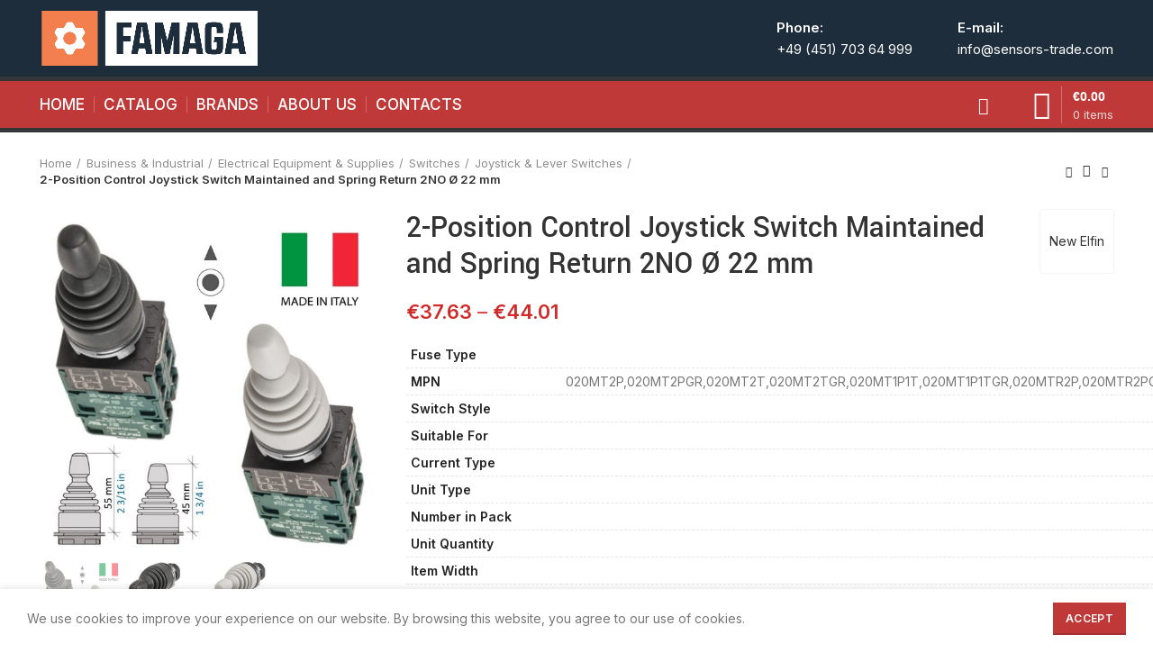

--- FILE ---
content_type: text/html; charset=UTF-8
request_url: https://sensors-trade.com/product/2-position-control-joystick-switch-maintained-and-spring-return-2no-o-22-mm/
body_size: 37249
content:
<!DOCTYPE html>
<html lang="en-US">
<head>
	<meta charset="UTF-8">
	<meta name="viewport" content="width=device-width, initial-scale=1.0, user-scalable=yes">
	<link rel="profile" href="http://gmpg.org/xfn/11">
	<link rel="pingback" href="https://sensors-trade.com/xmlrpc.php">
			<script>window.MSInputMethodContext && document.documentMode && document.write('<script src="https://sensors-trade.com/wp-content/themes/woodmart/js/libs/ie11CustomProperties.min.js"><\/script>');</script>
		<meta name='robots' content='index, follow, max-image-preview:large, max-snippet:-1, max-video-preview:-1' />

	<!-- This site is optimized with the Yoast SEO plugin v21.9.1 - https://yoast.com/wordpress/plugins/seo/ -->
	<title>2-Position Control Joystick Switch Maintained and Spring Return 2NO Ø 22 mm - sensors-trade</title>
	<link rel="canonical" href="https://sensors-trade.com/product/2-position-control-joystick-switch-maintained-and-spring-return-2no-o-22-mm/" />
	<meta property="og:locale" content="en_US" />
	<meta property="og:type" content="article" />
	<meta property="og:title" content="2-Position Control Joystick Switch Maintained and Spring Return 2NO Ø 22 mm - sensors-trade" />
	<meta property="og:description" content="template 1 .nmb-ggr-light, .nmb-ggr-color, .nmb-ggr-dark {filter: none;} Command and Signalling Joystick SM2 Ø22 mm DESCRIPTION CHARACTERISTICS Approvals: CE, UL, CSA," />
	<meta property="og:url" content="https://sensors-trade.com/product/2-position-control-joystick-switch-maintained-and-spring-return-2no-o-22-mm/" />
	<meta property="og:site_name" content="sensors-trade" />
	<meta property="article:modified_time" content="2024-03-12T11:32:24+00:00" />
	<meta property="og:image" content="https://i.ibb.co/h11CwNp/21.jpg" />
	<meta name="twitter:label1" content="Est. reading time" />
	<meta name="twitter:data1" content="5 minutes" />
	<script type="application/ld+json" class="yoast-schema-graph">{"@context":"https://schema.org","@graph":[{"@type":"WebPage","@id":"https://sensors-trade.com/product/2-position-control-joystick-switch-maintained-and-spring-return-2no-o-22-mm/","url":"https://sensors-trade.com/product/2-position-control-joystick-switch-maintained-and-spring-return-2no-o-22-mm/","name":"2-Position Control Joystick Switch Maintained and Spring Return 2NO Ø 22 mm - sensors-trade","isPartOf":{"@id":"https://sensors-trade.com/#website"},"primaryImageOfPage":{"@id":"https://sensors-trade.com/product/2-position-control-joystick-switch-maintained-and-spring-return-2no-o-22-mm/#primaryimage"},"image":{"@id":"https://sensors-trade.com/product/2-position-control-joystick-switch-maintained-and-spring-return-2no-o-22-mm/#primaryimage"},"thumbnailUrl":"https://sensors-trade.com/wp-content/uploads/2024/03/525610938ffabef4748188cf895c0e9d.jpg","datePublished":"2024-03-12T10:49:04+00:00","dateModified":"2024-03-12T11:32:24+00:00","breadcrumb":{"@id":"https://sensors-trade.com/product/2-position-control-joystick-switch-maintained-and-spring-return-2no-o-22-mm/#breadcrumb"},"inLanguage":"en-US","potentialAction":[{"@type":"ReadAction","target":["https://sensors-trade.com/product/2-position-control-joystick-switch-maintained-and-spring-return-2no-o-22-mm/"]}]},{"@type":"ImageObject","inLanguage":"en-US","@id":"https://sensors-trade.com/product/2-position-control-joystick-switch-maintained-and-spring-return-2no-o-22-mm/#primaryimage","url":"https://sensors-trade.com/wp-content/uploads/2024/03/525610938ffabef4748188cf895c0e9d.jpg","contentUrl":"https://sensors-trade.com/wp-content/uploads/2024/03/525610938ffabef4748188cf895c0e9d.jpg","width":1116,"height":1141},{"@type":"BreadcrumbList","@id":"https://sensors-trade.com/product/2-position-control-joystick-switch-maintained-and-spring-return-2no-o-22-mm/#breadcrumb","itemListElement":[{"@type":"ListItem","position":1,"name":"Home","item":"https://sensors-trade.com/"},{"@type":"ListItem","position":2,"name":"Catalog","item":"https://sensors-trade.com/catalog/"},{"@type":"ListItem","position":3,"name":"2-Position Control Joystick Switch Maintained and Spring Return 2NO Ø 22 mm"}]},{"@type":"WebSite","@id":"https://sensors-trade.com/#website","url":"https://sensors-trade.com/","name":"sensors-trade","description":"sensors-trade","potentialAction":[{"@type":"SearchAction","target":{"@type":"EntryPoint","urlTemplate":"https://sensors-trade.com/?s={search_term_string}"},"query-input":"required name=search_term_string"}],"inLanguage":"en-US"}]}</script>
	<!-- / Yoast SEO plugin. -->


<link rel='dns-prefetch' href='//www.google.com' />
<link rel='dns-prefetch' href='//fonts.googleapis.com' />
<link rel="alternate" type="application/rss+xml" title="sensors-trade &raquo; Feed" href="https://sensors-trade.com/feed/" />
<link rel="alternate" title="oEmbed (JSON)" type="application/json+oembed" href="https://sensors-trade.com/wp-json/oembed/1.0/embed?url=https%3A%2F%2Fsensors-trade.com%2Fproduct%2F2-position-control-joystick-switch-maintained-and-spring-return-2no-o-22-mm%2F" />
<link rel="alternate" title="oEmbed (XML)" type="text/xml+oembed" href="https://sensors-trade.com/wp-json/oembed/1.0/embed?url=https%3A%2F%2Fsensors-trade.com%2Fproduct%2F2-position-control-joystick-switch-maintained-and-spring-return-2no-o-22-mm%2F&#038;format=xml" />
<style id='wp-img-auto-sizes-contain-inline-css' type='text/css'>
img:is([sizes=auto i],[sizes^="auto," i]){contain-intrinsic-size:3000px 1500px}
/*# sourceURL=wp-img-auto-sizes-contain-inline-css */
</style>
<link rel='stylesheet' id='wp-shopify-styles-css' href='https://sensors-trade.com/wp-content/plugins/wp-shopify/css/front-styles.css?ver=1769784368' type='text/css' media='all' />
<link rel='stylesheet' id='wp-block-library-css' href='https://sensors-trade.com/wp-includes/css/dist/block-library/style.min.css?ver=6.9' type='text/css' media='all' />
<link rel='stylesheet' id='wc-blocks-style-css' href='https://sensors-trade.com/wp-content/plugins/woocommerce/assets/client/blocks/wc-blocks.css?ver=wc-9.7.2' type='text/css' media='all' />
<style id='global-styles-inline-css' type='text/css'>
:root{--wp--preset--aspect-ratio--square: 1;--wp--preset--aspect-ratio--4-3: 4/3;--wp--preset--aspect-ratio--3-4: 3/4;--wp--preset--aspect-ratio--3-2: 3/2;--wp--preset--aspect-ratio--2-3: 2/3;--wp--preset--aspect-ratio--16-9: 16/9;--wp--preset--aspect-ratio--9-16: 9/16;--wp--preset--color--black: #000000;--wp--preset--color--cyan-bluish-gray: #abb8c3;--wp--preset--color--white: #ffffff;--wp--preset--color--pale-pink: #f78da7;--wp--preset--color--vivid-red: #cf2e2e;--wp--preset--color--luminous-vivid-orange: #ff6900;--wp--preset--color--luminous-vivid-amber: #fcb900;--wp--preset--color--light-green-cyan: #7bdcb5;--wp--preset--color--vivid-green-cyan: #00d084;--wp--preset--color--pale-cyan-blue: #8ed1fc;--wp--preset--color--vivid-cyan-blue: #0693e3;--wp--preset--color--vivid-purple: #9b51e0;--wp--preset--gradient--vivid-cyan-blue-to-vivid-purple: linear-gradient(135deg,rgb(6,147,227) 0%,rgb(155,81,224) 100%);--wp--preset--gradient--light-green-cyan-to-vivid-green-cyan: linear-gradient(135deg,rgb(122,220,180) 0%,rgb(0,208,130) 100%);--wp--preset--gradient--luminous-vivid-amber-to-luminous-vivid-orange: linear-gradient(135deg,rgb(252,185,0) 0%,rgb(255,105,0) 100%);--wp--preset--gradient--luminous-vivid-orange-to-vivid-red: linear-gradient(135deg,rgb(255,105,0) 0%,rgb(207,46,46) 100%);--wp--preset--gradient--very-light-gray-to-cyan-bluish-gray: linear-gradient(135deg,rgb(238,238,238) 0%,rgb(169,184,195) 100%);--wp--preset--gradient--cool-to-warm-spectrum: linear-gradient(135deg,rgb(74,234,220) 0%,rgb(151,120,209) 20%,rgb(207,42,186) 40%,rgb(238,44,130) 60%,rgb(251,105,98) 80%,rgb(254,248,76) 100%);--wp--preset--gradient--blush-light-purple: linear-gradient(135deg,rgb(255,206,236) 0%,rgb(152,150,240) 100%);--wp--preset--gradient--blush-bordeaux: linear-gradient(135deg,rgb(254,205,165) 0%,rgb(254,45,45) 50%,rgb(107,0,62) 100%);--wp--preset--gradient--luminous-dusk: linear-gradient(135deg,rgb(255,203,112) 0%,rgb(199,81,192) 50%,rgb(65,88,208) 100%);--wp--preset--gradient--pale-ocean: linear-gradient(135deg,rgb(255,245,203) 0%,rgb(182,227,212) 50%,rgb(51,167,181) 100%);--wp--preset--gradient--electric-grass: linear-gradient(135deg,rgb(202,248,128) 0%,rgb(113,206,126) 100%);--wp--preset--gradient--midnight: linear-gradient(135deg,rgb(2,3,129) 0%,rgb(40,116,252) 100%);--wp--preset--font-size--small: 13px;--wp--preset--font-size--medium: 20px;--wp--preset--font-size--large: 36px;--wp--preset--font-size--x-large: 42px;--wp--preset--font-family--inter: "Inter", sans-serif;--wp--preset--font-family--cardo: Cardo;--wp--preset--spacing--20: 0.44rem;--wp--preset--spacing--30: 0.67rem;--wp--preset--spacing--40: 1rem;--wp--preset--spacing--50: 1.5rem;--wp--preset--spacing--60: 2.25rem;--wp--preset--spacing--70: 3.38rem;--wp--preset--spacing--80: 5.06rem;--wp--preset--shadow--natural: 6px 6px 9px rgba(0, 0, 0, 0.2);--wp--preset--shadow--deep: 12px 12px 50px rgba(0, 0, 0, 0.4);--wp--preset--shadow--sharp: 6px 6px 0px rgba(0, 0, 0, 0.2);--wp--preset--shadow--outlined: 6px 6px 0px -3px rgb(255, 255, 255), 6px 6px rgb(0, 0, 0);--wp--preset--shadow--crisp: 6px 6px 0px rgb(0, 0, 0);}:where(.is-layout-flex){gap: 0.5em;}:where(.is-layout-grid){gap: 0.5em;}body .is-layout-flex{display: flex;}.is-layout-flex{flex-wrap: wrap;align-items: center;}.is-layout-flex > :is(*, div){margin: 0;}body .is-layout-grid{display: grid;}.is-layout-grid > :is(*, div){margin: 0;}:where(.wp-block-columns.is-layout-flex){gap: 2em;}:where(.wp-block-columns.is-layout-grid){gap: 2em;}:where(.wp-block-post-template.is-layout-flex){gap: 1.25em;}:where(.wp-block-post-template.is-layout-grid){gap: 1.25em;}.has-black-color{color: var(--wp--preset--color--black) !important;}.has-cyan-bluish-gray-color{color: var(--wp--preset--color--cyan-bluish-gray) !important;}.has-white-color{color: var(--wp--preset--color--white) !important;}.has-pale-pink-color{color: var(--wp--preset--color--pale-pink) !important;}.has-vivid-red-color{color: var(--wp--preset--color--vivid-red) !important;}.has-luminous-vivid-orange-color{color: var(--wp--preset--color--luminous-vivid-orange) !important;}.has-luminous-vivid-amber-color{color: var(--wp--preset--color--luminous-vivid-amber) !important;}.has-light-green-cyan-color{color: var(--wp--preset--color--light-green-cyan) !important;}.has-vivid-green-cyan-color{color: var(--wp--preset--color--vivid-green-cyan) !important;}.has-pale-cyan-blue-color{color: var(--wp--preset--color--pale-cyan-blue) !important;}.has-vivid-cyan-blue-color{color: var(--wp--preset--color--vivid-cyan-blue) !important;}.has-vivid-purple-color{color: var(--wp--preset--color--vivid-purple) !important;}.has-black-background-color{background-color: var(--wp--preset--color--black) !important;}.has-cyan-bluish-gray-background-color{background-color: var(--wp--preset--color--cyan-bluish-gray) !important;}.has-white-background-color{background-color: var(--wp--preset--color--white) !important;}.has-pale-pink-background-color{background-color: var(--wp--preset--color--pale-pink) !important;}.has-vivid-red-background-color{background-color: var(--wp--preset--color--vivid-red) !important;}.has-luminous-vivid-orange-background-color{background-color: var(--wp--preset--color--luminous-vivid-orange) !important;}.has-luminous-vivid-amber-background-color{background-color: var(--wp--preset--color--luminous-vivid-amber) !important;}.has-light-green-cyan-background-color{background-color: var(--wp--preset--color--light-green-cyan) !important;}.has-vivid-green-cyan-background-color{background-color: var(--wp--preset--color--vivid-green-cyan) !important;}.has-pale-cyan-blue-background-color{background-color: var(--wp--preset--color--pale-cyan-blue) !important;}.has-vivid-cyan-blue-background-color{background-color: var(--wp--preset--color--vivid-cyan-blue) !important;}.has-vivid-purple-background-color{background-color: var(--wp--preset--color--vivid-purple) !important;}.has-black-border-color{border-color: var(--wp--preset--color--black) !important;}.has-cyan-bluish-gray-border-color{border-color: var(--wp--preset--color--cyan-bluish-gray) !important;}.has-white-border-color{border-color: var(--wp--preset--color--white) !important;}.has-pale-pink-border-color{border-color: var(--wp--preset--color--pale-pink) !important;}.has-vivid-red-border-color{border-color: var(--wp--preset--color--vivid-red) !important;}.has-luminous-vivid-orange-border-color{border-color: var(--wp--preset--color--luminous-vivid-orange) !important;}.has-luminous-vivid-amber-border-color{border-color: var(--wp--preset--color--luminous-vivid-amber) !important;}.has-light-green-cyan-border-color{border-color: var(--wp--preset--color--light-green-cyan) !important;}.has-vivid-green-cyan-border-color{border-color: var(--wp--preset--color--vivid-green-cyan) !important;}.has-pale-cyan-blue-border-color{border-color: var(--wp--preset--color--pale-cyan-blue) !important;}.has-vivid-cyan-blue-border-color{border-color: var(--wp--preset--color--vivid-cyan-blue) !important;}.has-vivid-purple-border-color{border-color: var(--wp--preset--color--vivid-purple) !important;}.has-vivid-cyan-blue-to-vivid-purple-gradient-background{background: var(--wp--preset--gradient--vivid-cyan-blue-to-vivid-purple) !important;}.has-light-green-cyan-to-vivid-green-cyan-gradient-background{background: var(--wp--preset--gradient--light-green-cyan-to-vivid-green-cyan) !important;}.has-luminous-vivid-amber-to-luminous-vivid-orange-gradient-background{background: var(--wp--preset--gradient--luminous-vivid-amber-to-luminous-vivid-orange) !important;}.has-luminous-vivid-orange-to-vivid-red-gradient-background{background: var(--wp--preset--gradient--luminous-vivid-orange-to-vivid-red) !important;}.has-very-light-gray-to-cyan-bluish-gray-gradient-background{background: var(--wp--preset--gradient--very-light-gray-to-cyan-bluish-gray) !important;}.has-cool-to-warm-spectrum-gradient-background{background: var(--wp--preset--gradient--cool-to-warm-spectrum) !important;}.has-blush-light-purple-gradient-background{background: var(--wp--preset--gradient--blush-light-purple) !important;}.has-blush-bordeaux-gradient-background{background: var(--wp--preset--gradient--blush-bordeaux) !important;}.has-luminous-dusk-gradient-background{background: var(--wp--preset--gradient--luminous-dusk) !important;}.has-pale-ocean-gradient-background{background: var(--wp--preset--gradient--pale-ocean) !important;}.has-electric-grass-gradient-background{background: var(--wp--preset--gradient--electric-grass) !important;}.has-midnight-gradient-background{background: var(--wp--preset--gradient--midnight) !important;}.has-small-font-size{font-size: var(--wp--preset--font-size--small) !important;}.has-medium-font-size{font-size: var(--wp--preset--font-size--medium) !important;}.has-large-font-size{font-size: var(--wp--preset--font-size--large) !important;}.has-x-large-font-size{font-size: var(--wp--preset--font-size--x-large) !important;}
/*# sourceURL=global-styles-inline-css */
</style>

<style id='classic-theme-styles-inline-css' type='text/css'>
/*! This file is auto-generated */
.wp-block-button__link{color:#fff;background-color:#32373c;border-radius:9999px;box-shadow:none;text-decoration:none;padding:calc(.667em + 2px) calc(1.333em + 2px);font-size:1.125em}.wp-block-file__button{background:#32373c;color:#fff;text-decoration:none}
/*# sourceURL=/wp-includes/css/classic-themes.min.css */
</style>
<link rel='stylesheet' id='rs-plugin-settings-css' href='https://sensors-trade.com/wp-content/plugins/revslider/public/assets/css/rs6.css?ver=6.4.11' type='text/css' media='all' />
<style id='rs-plugin-settings-inline-css' type='text/css'>
#rs-demo-id {}
/*# sourceURL=rs-plugin-settings-inline-css */
</style>
<style id='woocommerce-inline-inline-css' type='text/css'>
.woocommerce form .form-row .required { visibility: visible; }
/*# sourceURL=woocommerce-inline-inline-css */
</style>
<link rel='stylesheet' id='brands-styles-css' href='https://sensors-trade.com/wp-content/plugins/woocommerce/assets/css/brands.css?ver=9.7.2' type='text/css' media='all' />
<link rel='stylesheet' id='wpgdprc-front-css-css' href='https://sensors-trade.com/wp-content/plugins/wp-gdpr-compliance/Assets/css/front.css?ver=1706896374' type='text/css' media='all' />
<style id='wpgdprc-front-css-inline-css' type='text/css'>
:root{--wp-gdpr--bar--background-color: #000000;--wp-gdpr--bar--color: #ffffff;--wp-gdpr--button--background-color: #ffffff;--wp-gdpr--button--background-color--darken: #d8d8d8;--wp-gdpr--button--color: #ffffff;}
/*# sourceURL=wpgdprc-front-css-inline-css */
</style>
<link rel='stylesheet' id='js_composer_front-css' href='https://sensors-trade.com/wp-content/plugins/js_composer/assets/css/js_composer.min.css?ver=6.6.0' type='text/css' media='all' />
<link rel='stylesheet' id='bootstrap-css' href='https://sensors-trade.com/wp-content/themes/woodmart/css/bootstrap.min.css?ver=6.0.4' type='text/css' media='all' />
<link rel='stylesheet' id='woodmart-style-css' href='https://sensors-trade.com/wp-content/themes/woodmart/css/parts/base.min.css?ver=6.0.4' type='text/css' media='all' />
<link rel='stylesheet' id='wd-wp-gutenberg-css' href='https://sensors-trade.com/wp-content/themes/woodmart/css/parts/wp-gutenberg.min.css?ver=6.0.4' type='text/css' media='all' />
<link rel='stylesheet' id='wd-wpcf7-css' href='https://sensors-trade.com/wp-content/themes/woodmart/css/parts/int-wpcf7.min.css?ver=6.0.4' type='text/css' media='all' />
<link rel='stylesheet' id='wd-revolution-slider-css' href='https://sensors-trade.com/wp-content/themes/woodmart/css/parts/int-revolution-slider.min.css?ver=6.0.4' type='text/css' media='all' />
<link rel='stylesheet' id='wd-woo-stripe-css' href='https://sensors-trade.com/wp-content/themes/woodmart/css/parts/int-woo-stripe.min.css?ver=6.0.4' type='text/css' media='all' />
<link rel='stylesheet' id='wd-wpbakery-base-css' href='https://sensors-trade.com/wp-content/themes/woodmart/css/parts/int-wpbakery-base.min.css?ver=6.0.4' type='text/css' media='all' />
<link rel='stylesheet' id='wd-woocommerce-base-css' href='https://sensors-trade.com/wp-content/themes/woodmart/css/parts/woocommerce-base.min.css?ver=6.0.4' type='text/css' media='all' />
<link rel='stylesheet' id='wd-page-single-product-css' href='https://sensors-trade.com/wp-content/themes/woodmart/css/parts/woo-page-single-product.min.css?ver=6.0.4' type='text/css' media='all' />
<link rel='stylesheet' id='wd-photoswipe-css' href='https://sensors-trade.com/wp-content/themes/woodmart/css/parts/lib-photoswipe.min.css?ver=6.0.4' type='text/css' media='all' />
<link rel='stylesheet' id='wd-owl-carousel-css' href='https://sensors-trade.com/wp-content/themes/woodmart/css/parts/lib-owl-carousel.min.css?ver=6.0.4' type='text/css' media='all' />
<link rel='stylesheet' id='wd-add-to-cart-popup-css' href='https://sensors-trade.com/wp-content/themes/woodmart/css/parts/woo-opt-add-to-cart-popup.min.css?ver=6.0.4' type='text/css' media='all' />
<link rel='stylesheet' id='wd-mfp-popup-css' href='https://sensors-trade.com/wp-content/themes/woodmart/css/parts/lib-magnific-popup.min.css?ver=6.0.4' type='text/css' media='all' />
<link rel='stylesheet' id='wd-product-loop-css' href='https://sensors-trade.com/wp-content/themes/woodmart/css/parts/woo-product-loop.min.css?ver=6.0.4' type='text/css' media='all' />
<link rel='stylesheet' id='wd-categories-loop-css' href='https://sensors-trade.com/wp-content/themes/woodmart/css/parts/woo-categories-loop.min.css?ver=6.0.4' type='text/css' media='all' />
<link rel='stylesheet' id='wd-scroll-top-css' href='https://sensors-trade.com/wp-content/themes/woodmart/css/parts/opt-scrolltotop.min.css?ver=6.0.4' type='text/css' media='all' />
<link rel='stylesheet' id='wd-cookies-popup-css' href='https://sensors-trade.com/wp-content/themes/woodmart/css/parts/opt-cookies.min.css?ver=6.0.4' type='text/css' media='all' />
<link rel='stylesheet' id='xts-style-header_213132-css' href='https://sensors-trade.com/wp-content/uploads/2023/12/xts-header_213132-1701538928.css?ver=6.0.4' type='text/css' media='all' />
<link rel='stylesheet' id='xts-style-theme_settings_default-css' href='https://sensors-trade.com/wp-content/uploads/2025/04/xts-theme_settings_default-1743764395.css?ver=6.0.4' type='text/css' media='all' />
<link rel='stylesheet' id='xts-google-fonts-css' href='https://fonts.googleapis.com/css?family=Inter%3A400%2C600%2C500%7CYantramanav%3A400%2C700%2C500%7CLato%3A400%2C700&#038;ver=6.0.4' type='text/css' media='all' />
<script type="text/javascript" src="https://sensors-trade.com/wp-includes/js/jquery/jquery.min.js?ver=3.7.1" id="jquery-core-js"></script>
<script type="text/javascript" src="https://sensors-trade.com/wp-includes/js/jquery/jquery-migrate.min.js?ver=3.4.1" id="jquery-migrate-js"></script>
<script type="text/javascript" src="https://sensors-trade.com/wp-content/plugins/recaptcha-woo/js/rcfwc.js?ver=1.0" id="rcfwc-js-js" defer="defer" data-wp-strategy="defer"></script>
<script type="text/javascript" src="https://www.google.com/recaptcha/api.js?explicit&amp;hl=en_US" id="recaptcha-js" defer="defer" data-wp-strategy="defer"></script>
<script type="text/javascript" src="https://sensors-trade.com/wp-content/plugins/revslider/public/assets/js/rbtools.min.js?ver=6.4.8" id="tp-tools-js"></script>
<script type="text/javascript" src="https://sensors-trade.com/wp-content/plugins/revslider/public/assets/js/rs6.min.js?ver=6.4.11" id="revmin-js"></script>
<script type="text/javascript" src="https://sensors-trade.com/wp-content/plugins/woocommerce/assets/js/jquery-blockui/jquery.blockUI.min.js?ver=2.7.0-wc.9.7.2" id="jquery-blockui-js" data-wp-strategy="defer"></script>
<script type="text/javascript" id="wc-add-to-cart-js-extra">
/* <![CDATA[ */
var wc_add_to_cart_params = {"ajax_url":"/wp-admin/admin-ajax.php","wc_ajax_url":"/?wc-ajax=%%endpoint%%","i18n_view_cart":"View cart","cart_url":"https://sensors-trade.com/cart/","is_cart":"","cart_redirect_after_add":"no"};
//# sourceURL=wc-add-to-cart-js-extra
/* ]]> */
</script>
<script type="text/javascript" src="https://sensors-trade.com/wp-content/plugins/woocommerce/assets/js/frontend/add-to-cart.min.js?ver=9.7.2" id="wc-add-to-cart-js" data-wp-strategy="defer"></script>
<script type="text/javascript" id="wc-single-product-js-extra">
/* <![CDATA[ */
var wc_single_product_params = {"i18n_required_rating_text":"Please select a rating","i18n_rating_options":["1 of 5 stars","2 of 5 stars","3 of 5 stars","4 of 5 stars","5 of 5 stars"],"i18n_product_gallery_trigger_text":"View full-screen image gallery","review_rating_required":"yes","flexslider":{"rtl":false,"animation":"slide","smoothHeight":true,"directionNav":false,"controlNav":"thumbnails","slideshow":false,"animationSpeed":500,"animationLoop":false,"allowOneSlide":false},"zoom_enabled":"","zoom_options":[],"photoswipe_enabled":"","photoswipe_options":{"shareEl":false,"closeOnScroll":false,"history":false,"hideAnimationDuration":0,"showAnimationDuration":0},"flexslider_enabled":""};
//# sourceURL=wc-single-product-js-extra
/* ]]> */
</script>
<script type="text/javascript" src="https://sensors-trade.com/wp-content/plugins/woocommerce/assets/js/frontend/single-product.min.js?ver=9.7.2" id="wc-single-product-js" defer="defer" data-wp-strategy="defer"></script>
<script type="text/javascript" src="https://sensors-trade.com/wp-content/plugins/woocommerce/assets/js/js-cookie/js.cookie.min.js?ver=2.1.4-wc.9.7.2" id="js-cookie-js" defer="defer" data-wp-strategy="defer"></script>
<script type="text/javascript" id="woocommerce-js-extra">
/* <![CDATA[ */
var woocommerce_params = {"ajax_url":"/wp-admin/admin-ajax.php","wc_ajax_url":"/?wc-ajax=%%endpoint%%","i18n_password_show":"Show password","i18n_password_hide":"Hide password"};
//# sourceURL=woocommerce-js-extra
/* ]]> */
</script>
<script type="text/javascript" src="https://sensors-trade.com/wp-content/plugins/woocommerce/assets/js/frontend/woocommerce.min.js?ver=9.7.2" id="woocommerce-js" defer="defer" data-wp-strategy="defer"></script>
<script type="text/javascript" src="https://sensors-trade.com/wp-content/plugins/wp-shopify/js/front.js?ver=1769784368" id="wp-shopify-scripts-js"></script>
<script type="text/javascript" src="https://sensors-trade.com/wp-content/plugins/js_composer/assets/js/vendors/woocommerce-add-to-cart.js?ver=6.6.0" id="vc_woocommerce-add-to-cart-js-js"></script>
<script type="text/javascript" id="WCPAY_ASSETS-js-extra">
/* <![CDATA[ */
var wcpayAssets = {"url":"https://sensors-trade.com/wp-content/plugins/woocommerce-payments/dist/"};
//# sourceURL=WCPAY_ASSETS-js-extra
/* ]]> */
</script>
<script type="text/javascript" src="https://sensors-trade.com/wp-content/themes/woodmart/js/libs/device.min.js?ver=6.0.4" id="wd-device-library-js"></script>
<script type="text/javascript" id="wpgdprc-front-js-js-extra">
/* <![CDATA[ */
var wpgdprcFront = {"ajaxUrl":"https://sensors-trade.com/wp-admin/admin-ajax.php","ajaxNonce":"e569646246","ajaxArg":"security","pluginPrefix":"wpgdprc","blogId":"1","isMultiSite":"","locale":"en_US","showSignUpModal":"","showFormModal":"","cookieName":"wpgdprc-consent","consentVersion":"","path":"/","prefix":"wpgdprc"};
//# sourceURL=wpgdprc-front-js-js-extra
/* ]]> */
</script>
<script type="text/javascript" src="https://sensors-trade.com/wp-content/plugins/wp-gdpr-compliance/Assets/js/front.min.js?ver=1706896374" id="wpgdprc-front-js-js"></script>
<link rel="https://api.w.org/" href="https://sensors-trade.com/wp-json/" /><link rel="alternate" title="JSON" type="application/json" href="https://sensors-trade.com/wp-json/wp/v2/product/18345" /><link rel="EditURI" type="application/rsd+xml" title="RSD" href="https://sensors-trade.com/xmlrpc.php?rsd" />
<meta name="generator" content="WordPress 6.9" />
<meta name="generator" content="WooCommerce 9.7.2" />
<link rel='shortlink' href='https://sensors-trade.com/?p=18345' />
<meta name="theme-color" content="">			<link rel="shortcut icon" href="https://sensors-trade.com/wp-content/uploads/2024/02/favicon.jpg">
			<link rel="apple-touch-icon-precomposed" sizes="152x152" href="https://sensors-trade.com/wp-content/uploads/2024/02/favicon.jpg">
					
						<noscript><style>.woocommerce-product-gallery{ opacity: 1 !important; }</style></noscript>
	<meta name="generator" content="Elementor 3.19.1; features: e_optimized_assets_loading, additional_custom_breakpoints, block_editor_assets_optimize, e_image_loading_optimization; settings: css_print_method-external, google_font-enabled, font_display-auto">
<meta name="generator" content="Powered by WPBakery Page Builder - drag and drop page builder for WordPress."/>
<meta name="generator" content="Powered by Slider Revolution 6.4.11 - responsive, Mobile-Friendly Slider Plugin for WordPress with comfortable drag and drop interface." />
<style class='wp-fonts-local' type='text/css'>
@font-face{font-family:Inter;font-style:normal;font-weight:300 900;font-display:fallback;src:url('https://sensors-trade.com/wp-content/plugins/woocommerce/assets/fonts/Inter-VariableFont_slnt,wght.woff2') format('woff2');font-stretch:normal;}
@font-face{font-family:Cardo;font-style:normal;font-weight:400;font-display:fallback;src:url('https://sensors-trade.com/wp-content/plugins/woocommerce/assets/fonts/cardo_normal_400.woff2') format('woff2');}
</style>
<script type="text/javascript">function setREVStartSize(e){
			//window.requestAnimationFrame(function() {				 
				window.RSIW = window.RSIW===undefined ? window.innerWidth : window.RSIW;	
				window.RSIH = window.RSIH===undefined ? window.innerHeight : window.RSIH;	
				try {								
					var pw = document.getElementById(e.c).parentNode.offsetWidth,
						newh;
					pw = pw===0 || isNaN(pw) ? window.RSIW : pw;
					e.tabw = e.tabw===undefined ? 0 : parseInt(e.tabw);
					e.thumbw = e.thumbw===undefined ? 0 : parseInt(e.thumbw);
					e.tabh = e.tabh===undefined ? 0 : parseInt(e.tabh);
					e.thumbh = e.thumbh===undefined ? 0 : parseInt(e.thumbh);
					e.tabhide = e.tabhide===undefined ? 0 : parseInt(e.tabhide);
					e.thumbhide = e.thumbhide===undefined ? 0 : parseInt(e.thumbhide);
					e.mh = e.mh===undefined || e.mh=="" || e.mh==="auto" ? 0 : parseInt(e.mh,0);		
					if(e.layout==="fullscreen" || e.l==="fullscreen") 						
						newh = Math.max(e.mh,window.RSIH);					
					else{					
						e.gw = Array.isArray(e.gw) ? e.gw : [e.gw];
						for (var i in e.rl) if (e.gw[i]===undefined || e.gw[i]===0) e.gw[i] = e.gw[i-1];					
						e.gh = e.el===undefined || e.el==="" || (Array.isArray(e.el) && e.el.length==0)? e.gh : e.el;
						e.gh = Array.isArray(e.gh) ? e.gh : [e.gh];
						for (var i in e.rl) if (e.gh[i]===undefined || e.gh[i]===0) e.gh[i] = e.gh[i-1];
											
						var nl = new Array(e.rl.length),
							ix = 0,						
							sl;					
						e.tabw = e.tabhide>=pw ? 0 : e.tabw;
						e.thumbw = e.thumbhide>=pw ? 0 : e.thumbw;
						e.tabh = e.tabhide>=pw ? 0 : e.tabh;
						e.thumbh = e.thumbhide>=pw ? 0 : e.thumbh;					
						for (var i in e.rl) nl[i] = e.rl[i]<window.RSIW ? 0 : e.rl[i];
						sl = nl[0];									
						for (var i in nl) if (sl>nl[i] && nl[i]>0) { sl = nl[i]; ix=i;}															
						var m = pw>(e.gw[ix]+e.tabw+e.thumbw) ? 1 : (pw-(e.tabw+e.thumbw)) / (e.gw[ix]);					
						newh =  (e.gh[ix] * m) + (e.tabh + e.thumbh);
					}				
					if(window.rs_init_css===undefined) window.rs_init_css = document.head.appendChild(document.createElement("style"));					
					document.getElementById(e.c).height = newh+"px";
					window.rs_init_css.innerHTML += "#"+e.c+"_wrapper { height: "+newh+"px }";				
				} catch(e){
					console.log("Failure at Presize of Slider:" + e)
				}					   
			//});
		  };</script>
<link rel="alternate" type="application/rss+xml" title="RSS" href="https://sensors-trade.com/rsslatest.xml" /><style>
		
		</style><noscript><style> .wpb_animate_when_almost_visible { opacity: 1; }</style></noscript>	
	<!-- Google Tag Manager -->
<script>(function(w,d,s,l,i){w[l]=w[l]||[];w[l].push({'gtm.start':
new Date().getTime(),event:'gtm.js'});var f=d.getElementsByTagName(s)[0],
j=d.createElement(s),dl=l!='dataLayer'?'&l='+l:'';j.async=true;j.src=
'https://www.googletagmanager.com/gtm.js?id='+i+dl;f.parentNode.insertBefore(j,f);
})(window,document,'script','dataLayer','GTM-K29229C');</script>
<!-- End Google Tag Manager -->	
</head>

<body class="wp-singular product-template-default single single-product postid-18345 wp-theme-woodmart theme-woodmart woocommerce woocommerce-page woocommerce-no-js wrapper-full-width  woodmart-product-design-default woodmart-product-sticky-on categories-accordion-on woodmart-archive-shop woodmart-ajax-shop-on offcanvas-sidebar-mobile offcanvas-sidebar-tablet wpb-js-composer js-comp-ver-6.6.0 vc_responsive elementor-default elementor-kit-18">
	<!-- Google Tag Manager (noscript) -->
<noscript><iframe src="https://www.googletagmanager.com/ns.html?id=GTM-K29229C"
height="0" width="0" style="display:none;visibility:hidden"></iframe></noscript>
<!-- End Google Tag Manager (noscript) -->
				
		
	<div class="website-wrapper">

		
			<!-- HEADER -->
							<header class="whb-header whb-scroll-slide whb-sticky-real">
					<div class="whb-main-header">
	
<div class="whb-row whb-top-bar whb-sticky-row whb-with-bg whb-without-border whb-color-light whb-flex-flex-middle whb-hidden-desktop whb-hidden-mobile">
	<div class="container">
		<div class="whb-flex-row whb-top-bar-inner">
			<div class="whb-column whb-col-left whb-visible-lg">
	<div class="site-logo 
 wd-switch-logo">
	<a href="https://sensors-trade.com/" class="wd-logo wd-main-logo" rel="home">
		<img src="https://sensors-trade.com/wp-content/uploads/2021/05/logo-famaga.png" alt="sensors-trade" style="max-width: 245px;" />	</a>
					<a href="https://sensors-trade.com/" class="wd-logo wd-sticky-logo" rel="home">
			<img src="https://sensors-trade.com/wp-content/uploads/2021/05/logo-famaga.png" alt="sensors-trade" style="max-width: 250px;" />		</a>
	</div>
</div>
<div class="whb-column whb-col-center whb-visible-lg">
	<div class="wd-header-nav wd-header-secondary-nav text-center" role="navigation">
	<ul id="menu-main-navigation" class="menu wd-nav wd-nav-secondary wd-style-separated"><li id="menu-item-7607" class="menu-item menu-item-type-post_type menu-item-object-page menu-item-home menu-item-7607 item-level-0 menu-simple-dropdown wd-event-hover"><a href="https://sensors-trade.com/" class="woodmart-nav-link"><span class="nav-link-text">HOME</span></a></li>
<li id="menu-item-7604" class="menu-item menu-item-type-post_type menu-item-object-page current_page_parent menu-item-7604 item-level-0 menu-simple-dropdown wd-event-hover"><a href="https://sensors-trade.com/catalog/" class="woodmart-nav-link"><span class="nav-link-text">CATALOG</span></a></li>
<li id="menu-item-18822" class="menu-item menu-item-type-post_type menu-item-object-page menu-item-18822 item-level-0 menu-simple-dropdown wd-event-hover"><a href="https://sensors-trade.com/catalog/brands/" class="woodmart-nav-link"><span class="nav-link-text">BRANDS</span></a></li>
<li id="menu-item-7606" class="menu-item menu-item-type-post_type menu-item-object-page menu-item-7606 item-level-0 menu-simple-dropdown wd-event-hover"><a href="https://sensors-trade.com/about/" class="woodmart-nav-link"><span class="nav-link-text">ABOUT US</span></a></li>
<li id="menu-item-7605" class="menu-item menu-item-type-post_type menu-item-object-page menu-item-7605 item-level-0 menu-simple-dropdown wd-event-hover"><a href="https://sensors-trade.com/contacts/" class="woodmart-nav-link"><span class="nav-link-text">CONTACTS</span></a></li>
</ul></div><!--END MAIN-NAV-->
</div>
<div class="whb-column whb-col-right whb-visible-lg">
	<div class="wd-header-search wd-tools-element" title="Search">
	<a href="javascript:void(0);">
		<span class="wd-tools-icon">
					</span>
	</a>
	</div>
</div>
<div class="whb-column whb-col-mobile whb-hidden-lg whb-empty-column">
	</div>
		</div>
	</div>
</div>

<div class="whb-row whb-general-header whb-not-sticky-row whb-with-bg whb-border-fullwidth whb-color-dark whb-flex-flex-middle">
	<div class="container">
		<div class="whb-flex-row whb-general-header-inner">
			<div class="whb-column whb-col-left whb-visible-lg">
	<div class="site-logo 
 wd-switch-logo">
	<a href="https://sensors-trade.com/" class="wd-logo wd-main-logo" rel="home">
		<img src="https://sensors-trade.com/wp-content/uploads/2021/05/logo-famaga.png" alt="sensors-trade" style="max-width: 245px;" />	</a>
					<a href="https://sensors-trade.com/" class="wd-logo wd-sticky-logo" rel="home">
			<img src="https://sensors-trade.com/wp-content/uploads/2021/05/logo-famaga.png" alt="sensors-trade" style="max-width: 250px;" />		</a>
	</div>
</div>
<div class="whb-column whb-col-center whb-visible-lg whb-empty-column">
	</div>
<div class="whb-column whb-col-right whb-visible-lg">
	
<div class="wd-header-text set-cont-mb-s reset-last-child "><div style="color: #333333;"><span style="color: #ffffff; font-size: 15px;"><strong>Phone:</strong></span></div>
<a style="color: #ffffff; font-size: 15px;" href="tel:4945170364999">+49 (451) 703 64 999</a></div>
<div class="whb-space-element " style="width:30px;"></div>
<div class="wd-header-text set-cont-mb-s reset-last-child "><div style="color: #333333;"><span style="color: #ffffff; font-size:15px;"><strong>E-mail:</strong></span></div>
<a style="color: #ffffff; font-size:15px;" href="mailto:info@sensors-trade.com">info@sensors-trade.com</a></div>
</div>
<div class="whb-column whb-mobile-left whb-hidden-lg">
	<div class="wd-tools-element wd-header-mobile-nav wd-style-icon">
	<a href="#" rel="noffollow">
		<span class="wd-tools-icon">
					</span>
	
		<span class="wd-tools-text">Menu</span>
	</a>
</div><!--END wd-header-mobile-nav--></div>
<div class="whb-column whb-mobile-center whb-hidden-lg">
	<div class="site-logo 
 wd-switch-logo">
	<a href="https://sensors-trade.com/" class="wd-logo wd-main-logo" rel="home">
		<img src="https://sensors-trade.com/wp-content/uploads/2021/05/12.png" alt="sensors-trade" style="max-width: 179px;" />	</a>
					<a href="https://sensors-trade.com/" class="wd-logo wd-sticky-logo" rel="home">
			<img src="https://sensors-trade.com/wp-content/uploads/2021/05/12.png" alt="sensors-trade" style="max-width: 179px;" />		</a>
	</div>
</div>
<div class="whb-column whb-mobile-right whb-hidden-lg">
	
<div class="wd-header-search wd-tools-element wd-header-search-mobile">
	<a href="#" rel="nofollow noopener">
		<span class="wd-tools-icon">
					</span>
	</a>
</div>
</div>
		</div>
	</div>
</div>

<div class="whb-row whb-header-bottom whb-not-sticky-row whb-with-bg whb-border-fullwidth whb-color-light whb-flex-flex-middle whb-hidden-mobile">
	<div class="container">
		<div class="whb-flex-row whb-header-bottom-inner">
			<div class="whb-column whb-col-left whb-visible-lg">
	<div class="wd-header-nav wd-header-secondary-nav text-left" role="navigation">
	<ul id="menu-main-navigation-1" class="menu wd-nav wd-nav-secondary wd-style-separated"><li class="menu-item menu-item-type-post_type menu-item-object-page menu-item-home menu-item-7607 item-level-0 menu-simple-dropdown wd-event-hover"><a href="https://sensors-trade.com/" class="woodmart-nav-link"><span class="nav-link-text">HOME</span></a></li>
<li class="menu-item menu-item-type-post_type menu-item-object-page current_page_parent menu-item-7604 item-level-0 menu-simple-dropdown wd-event-hover"><a href="https://sensors-trade.com/catalog/" class="woodmart-nav-link"><span class="nav-link-text">CATALOG</span></a></li>
<li class="menu-item menu-item-type-post_type menu-item-object-page menu-item-18822 item-level-0 menu-simple-dropdown wd-event-hover"><a href="https://sensors-trade.com/catalog/brands/" class="woodmart-nav-link"><span class="nav-link-text">BRANDS</span></a></li>
<li class="menu-item menu-item-type-post_type menu-item-object-page menu-item-7606 item-level-0 menu-simple-dropdown wd-event-hover"><a href="https://sensors-trade.com/about/" class="woodmart-nav-link"><span class="nav-link-text">ABOUT US</span></a></li>
<li class="menu-item menu-item-type-post_type menu-item-object-page menu-item-7605 item-level-0 menu-simple-dropdown wd-event-hover"><a href="https://sensors-trade.com/contacts/" class="woodmart-nav-link"><span class="nav-link-text">CONTACTS</span></a></li>
</ul></div><!--END MAIN-NAV-->
</div>
<div class="whb-column whb-col-center whb-visible-lg whb-empty-column">
	</div>
<div class="whb-column whb-col-right whb-visible-lg">
	<div class="wd-header-search wd-tools-element" title="Search">
	<a href="javascript:void(0);">
		<span class="wd-tools-icon">
					</span>
	</a>
	</div>
<div class="whb-space-element " style="width:30px;"></div>
<div class="wd-header-cart wd-tools-element wd-design-3">
	<a href="https://sensors-trade.com/cart/" title="Shopping cart">
		<span class="wd-tools-icon">
								</span>
		<span class="wd-tools-text">
										<span class="wd-cart-number">0 <span>items</span></span>
					
			<span class="subtotal-divider">/</span>
						<span class="wd-cart-subtotal"><span class="woocommerce-Price-amount amount"><bdi><span class="woocommerce-Price-currencySymbol">&euro;</span>0.00</bdi></span></span>
				</span>
	</a>
	</div>
</div>
<div class="whb-column whb-col-mobile whb-hidden-lg whb-empty-column">
	</div>
		</div>
	</div>
</div>
</div>
				</header><!--END MAIN HEADER-->
			
								<div class="main-page-wrapper">
		
						
			
		<!-- MAIN CONTENT AREA -->
				<div class="container-fluid">
			<div class="row content-layout-wrapper align-items-start">
		
		
	<div class="site-content shop-content-area col-12 breadcrumbs-location-below_header content-with-products" role="main">
	
		
	<div class="single-breadcrumbs-wrapper">
		<div class="container">
							<nav class="woocommerce-breadcrumb" aria-label="Breadcrumb"><a href="https://sensors-trade.com" class="breadcrumb-link ">Home</a><a href="https://sensors-trade.com/product-category/business-industrial/" class="breadcrumb-link ">Business &amp; Industrial</a><a href="https://sensors-trade.com/product-category/business-industrial/electrical-equipment-supplies/" class="breadcrumb-link ">Electrical Equipment &amp; Supplies</a><a href="https://sensors-trade.com/product-category/business-industrial/electrical-equipment-supplies/switches/" class="breadcrumb-link ">Switches</a><a href="https://sensors-trade.com/product-category/business-industrial/electrical-equipment-supplies/switches/joystick-lever-switches/" class="breadcrumb-link breadcrumb-link-last">Joystick &amp; Lever Switches</a><span class="breadcrumb-last"> 2-Position Control Joystick Switch Maintained and Spring Return 2NO Ø 22 mm</span></nav>			
										<div class="wd-products-nav">
								<div class="product-btn product-prev">
					<a href="https://sensors-trade.com/product/m-m-t-conductivity-level-switch-200-000-01/">Previous product<span class="product-btn-icon"></span></a>
					<div class="wrapper-short">
						<div class="product-short">
							<div class="product-short-image">
								<a href="https://sensors-trade.com/product/m-m-t-conductivity-level-switch-200-000-01/" class="product-thumb">
									<img width="600" height="600" src="https://sensors-trade.com/wp-content/uploads/2024/03/30ea674c269fbec3fe7038321f99cb6e-600x600.png" class="attachment-woocommerce_thumbnail size-woocommerce_thumbnail" alt="" decoding="async" srcset="https://sensors-trade.com/wp-content/uploads/2024/03/30ea674c269fbec3fe7038321f99cb6e-600x600.png 600w, https://sensors-trade.com/wp-content/uploads/2024/03/30ea674c269fbec3fe7038321f99cb6e-300x300.png 300w, https://sensors-trade.com/wp-content/uploads/2024/03/30ea674c269fbec3fe7038321f99cb6e-1024x1024.png 1024w, https://sensors-trade.com/wp-content/uploads/2024/03/30ea674c269fbec3fe7038321f99cb6e-150x150.png 150w, https://sensors-trade.com/wp-content/uploads/2024/03/30ea674c269fbec3fe7038321f99cb6e-768x768.png 768w, https://sensors-trade.com/wp-content/uploads/2024/03/30ea674c269fbec3fe7038321f99cb6e.png 1200w" sizes="(max-width: 600px) 100vw, 600px" />								</a>
							</div>
							<div class="product-short-description">
								<a href="https://sensors-trade.com/product/m-m-t-conductivity-level-switch-200-000-01/" class="wd-entities-title">
									M.M.T. Conductivity Level Switch, 200-000-01								</a>
								<span class="price">
									<span class="woocommerce-Price-amount amount"><span class="woocommerce-Price-currencySymbol">&euro;</span>92.62</span>								</span>
							</div>
						</div>
					</div>
				</div>
				
				<a href="https://sensors-trade.com/catalog/" class="wd-back-btn">
					<span>
						Back to products					</span>
				</a>

								<div class="product-btn product-next">
					<a href="https://sensors-trade.com/product/3-position-control-joystick-switch-maintained-and-spring-return-2no1nc-o-22-mm/">Next product<span class="product-btn-icon"></span></a>
					<div class="wrapper-short">
						<div class="product-short">
							<div class="product-short-image">
								<a href="https://sensors-trade.com/product/3-position-control-joystick-switch-maintained-and-spring-return-2no1nc-o-22-mm/" class="product-thumb">
									<img width="600" height="600" src="https://sensors-trade.com/wp-content/uploads/2024/03/aba76a78c9d3b1ed13caa1a349f4c72a-600x600.jpg" class="attachment-woocommerce_thumbnail size-woocommerce_thumbnail" alt="" decoding="async" srcset="https://sensors-trade.com/wp-content/uploads/2024/03/aba76a78c9d3b1ed13caa1a349f4c72a-600x600.jpg 600w, https://sensors-trade.com/wp-content/uploads/2024/03/aba76a78c9d3b1ed13caa1a349f4c72a-150x150.jpg 150w" sizes="(max-width: 600px) 100vw, 600px" />								</a>
							</div>
							<div class="product-short-description">
								<a href="https://sensors-trade.com/product/3-position-control-joystick-switch-maintained-and-spring-return-2no1nc-o-22-mm/" class="wd-entities-title">
									3-Position Control Joystick Switch Maintained and Spring Return 2NO+1NC Ø 22 mm								</a>
								<span class="price">
									<span class="woocommerce-Price-amount amount"><span class="woocommerce-Price-currencySymbol">&euro;</span>48.46</span> &ndash; <span class="woocommerce-Price-amount amount"><span class="woocommerce-Price-currencySymbol">&euro;</span>48.96</span>								</span>
							</div>
						</div>
					</div>
				</div>
							</div>
							</div>
	</div>

<div class="container">
	</div>


<div id="product-18345" class="single-product-page single-product-content product-design-default tabs-location-standard tabs-type-tabs meta-location-add_to_cart reviews-location-separate product-sticky-on product-no-bg product type-product post-18345 status-publish first instock product_cat-joystick-lever-switches has-post-thumbnail taxable shipping-taxable purchasable product-type-variable has-default-attributes">

	<div class="container">

		<div class="woocommerce-notices-wrapper"></div>
		<div class="row product-image-summary-wrap">
			<div class="product-image-summary col-lg-12 col-12 col-md-12">
				<div class="row product-image-summary-inner">
					<div class="col-lg-4 col-12 col-md-6 product-images" >
						<div class="product-images-inner">
							<div class="woocommerce-product-gallery woocommerce-product-gallery--with-images woocommerce-product-gallery--with-images woocommerce-product-gallery--columns-4 images images row align-items-start thumbs-position-bottom image-action-popup" style="opacity: 0; transition: opacity .25s ease-in-out;">
	<div class="col-12">

		<figure class="woocommerce-product-gallery__wrapper owl-items-lg-1 owl-items-md-1 owl-items-sm-1 owl-items-xs-1 owl-carousel">
			<div class="product-image-wrap"><figure data-thumb="https://sensors-trade.com/wp-content/uploads/2024/03/525610938ffabef4748188cf895c0e9d-150x153.jpg" class="woocommerce-product-gallery__image"><a data-elementor-open-lightbox="no" href="https://sensors-trade.com/wp-content/uploads/2024/03/525610938ffabef4748188cf895c0e9d.jpg"><img width="1116" height="1141" src="https://sensors-trade.com/wp-content/uploads/2024/03/525610938ffabef4748188cf895c0e9d.jpg" class="wp-post-image wp-post-image" alt="" title="525610938ffabef4748188cf895c0e9d.jpg" data-caption="" data-src="https://sensors-trade.com/wp-content/uploads/2024/03/525610938ffabef4748188cf895c0e9d.jpg" data-large_image="https://sensors-trade.com/wp-content/uploads/2024/03/525610938ffabef4748188cf895c0e9d.jpg" data-large_image_width="1116" data-large_image_height="1141" decoding="async" srcset="https://sensors-trade.com/wp-content/uploads/2024/03/525610938ffabef4748188cf895c0e9d.jpg 1116w, https://sensors-trade.com/wp-content/uploads/2024/03/525610938ffabef4748188cf895c0e9d-293x300.jpg 293w, https://sensors-trade.com/wp-content/uploads/2024/03/525610938ffabef4748188cf895c0e9d-1002x1024.jpg 1002w, https://sensors-trade.com/wp-content/uploads/2024/03/525610938ffabef4748188cf895c0e9d-768x785.jpg 768w, https://sensors-trade.com/wp-content/uploads/2024/03/525610938ffabef4748188cf895c0e9d-150x153.jpg 150w" sizes="(max-width: 1116px) 100vw, 1116px" /></a></figure></div><div class="product-image-wrap"><figure data-thumb="https://sensors-trade.com/wp-content/uploads/2024/03/44410082f16bebf7993bf3f0520e085c-150x150.jpg" class="woocommerce-product-gallery__image"><a data-elementor-open-lightbox="no" href="https://sensors-trade.com/wp-content/uploads/2024/03/44410082f16bebf7993bf3f0520e085c.jpg"><img width="800" height="800" src="https://sensors-trade.com/wp-content/uploads/2024/03/44410082f16bebf7993bf3f0520e085c.jpg" class="" alt="" title="44410082f16bebf7993bf3f0520e085c.jpg" data-caption="" data-src="https://sensors-trade.com/wp-content/uploads/2024/03/44410082f16bebf7993bf3f0520e085c.jpg" data-large_image="https://sensors-trade.com/wp-content/uploads/2024/03/44410082f16bebf7993bf3f0520e085c.jpg" data-large_image_width="800" data-large_image_height="800" decoding="async" srcset="https://sensors-trade.com/wp-content/uploads/2024/03/44410082f16bebf7993bf3f0520e085c.jpg 800w, https://sensors-trade.com/wp-content/uploads/2024/03/44410082f16bebf7993bf3f0520e085c-300x300.jpg 300w, https://sensors-trade.com/wp-content/uploads/2024/03/44410082f16bebf7993bf3f0520e085c-150x150.jpg 150w, https://sensors-trade.com/wp-content/uploads/2024/03/44410082f16bebf7993bf3f0520e085c-768x768.jpg 768w, https://sensors-trade.com/wp-content/uploads/2024/03/44410082f16bebf7993bf3f0520e085c-600x600.jpg 600w" sizes="(max-width: 800px) 100vw, 800px" /></a></figure></div><div class="product-image-wrap"><figure data-thumb="https://sensors-trade.com/wp-content/uploads/2024/03/5a73182d4e370de7be375e08f7317653-150x150.jpg" class="woocommerce-product-gallery__image"><a data-elementor-open-lightbox="no" href="https://sensors-trade.com/wp-content/uploads/2024/03/5a73182d4e370de7be375e08f7317653.jpg"><img width="800" height="800" src="https://sensors-trade.com/wp-content/uploads/2024/03/5a73182d4e370de7be375e08f7317653.jpg" class="" alt="" title="5a73182d4e370de7be375e08f7317653.jpg" data-caption="" data-src="https://sensors-trade.com/wp-content/uploads/2024/03/5a73182d4e370de7be375e08f7317653.jpg" data-large_image="https://sensors-trade.com/wp-content/uploads/2024/03/5a73182d4e370de7be375e08f7317653.jpg" data-large_image_width="800" data-large_image_height="800" decoding="async" srcset="https://sensors-trade.com/wp-content/uploads/2024/03/5a73182d4e370de7be375e08f7317653.jpg 800w, https://sensors-trade.com/wp-content/uploads/2024/03/5a73182d4e370de7be375e08f7317653-300x300.jpg 300w, https://sensors-trade.com/wp-content/uploads/2024/03/5a73182d4e370de7be375e08f7317653-150x150.jpg 150w, https://sensors-trade.com/wp-content/uploads/2024/03/5a73182d4e370de7be375e08f7317653-768x768.jpg 768w, https://sensors-trade.com/wp-content/uploads/2024/03/5a73182d4e370de7be375e08f7317653-600x600.jpg 600w" sizes="(max-width: 800px) 100vw, 800px" /></a></figure></div>		</figure>
					<div class="product-additional-galleries">
					</div>
			</div>

			<div class="col-12">
			<div class="owl-items-lg-4 owl-items-md-3 owl-carousel thumbnails owl-items-sm-3 owl-items-xs-3"></div>
		</div>
	</div>
						</div>
					</div>
										<div class="col-lg-8 col-12 col-md-6 summary entry-summary">
						<div class="summary-inner">
							
							<div class="wd-product-brands "><div class="woodmart-product-brand"><a href="https://sensors-trade.com/catalog/?filter_brand=new-elfin">New Elfin</a></div></div>
<h1 itemprop="name" class="product_title wd-entities-title">2-Position Control Joystick Switch Maintained and Spring Return 2NO Ø 22 mm</h1><p class="price"><span class="woocommerce-Price-amount amount"><bdi><span class="woocommerce-Price-currencySymbol">&euro;</span>37.63</bdi></span> &ndash; <span class="woocommerce-Price-amount amount"><bdi><span class="woocommerce-Price-currencySymbol">&euro;</span>44.01</bdi></span></p>
<table class="woocommerce-product-attributes shop_attributes" aria-label="Product Details">
			<tr class="woocommerce-product-attributes-item woocommerce-product-attributes-item--attribute_fuse-type">
			<th class="woocommerce-product-attributes-item__label" scope="row">Fuse Type</th>
			<td class="woocommerce-product-attributes-item__value"><p>Switch</p>
</td>
		</tr>
			<tr class="woocommerce-product-attributes-item woocommerce-product-attributes-item--attribute_mpn">
			<th class="woocommerce-product-attributes-item__label" scope="row">MPN</th>
			<td class="woocommerce-product-attributes-item__value"><p>020MT2P,020MT2PGR,020MT2T,020MT2TGR,020MT1P1T,020MT1P1TGR,020MTR2P,020MTR2PGR,020MTR2T,020MTR2TGR,020MTR1P1T,020MTR1P1TGR,020GE20</p>
</td>
		</tr>
			<tr class="woocommerce-product-attributes-item woocommerce-product-attributes-item--attribute_switch-style">
			<th class="woocommerce-product-attributes-item__label" scope="row">Switch Style</th>
			<td class="woocommerce-product-attributes-item__value"><p>Toggle/Joystick</p>
</td>
		</tr>
			<tr class="woocommerce-product-attributes-item woocommerce-product-attributes-item--attribute_suitable-for">
			<th class="woocommerce-product-attributes-item__label" scope="row">Suitable For</th>
			<td class="woocommerce-product-attributes-item__value"><p>Exterior,Interior</p>
</td>
		</tr>
			<tr class="woocommerce-product-attributes-item woocommerce-product-attributes-item--attribute_current-type">
			<th class="woocommerce-product-attributes-item__label" scope="row">Current Type</th>
			<td class="woocommerce-product-attributes-item__value"><p>AC/DC</p>
</td>
		</tr>
			<tr class="woocommerce-product-attributes-item woocommerce-product-attributes-item--attribute_unit-type">
			<th class="woocommerce-product-attributes-item__label" scope="row">Unit Type</th>
			<td class="woocommerce-product-attributes-item__value"><p>Unit</p>
</td>
		</tr>
			<tr class="woocommerce-product-attributes-item woocommerce-product-attributes-item--attribute_number-in-pack">
			<th class="woocommerce-product-attributes-item__label" scope="row">Number in Pack</th>
			<td class="woocommerce-product-attributes-item__value"><p>1</p>
</td>
		</tr>
			<tr class="woocommerce-product-attributes-item woocommerce-product-attributes-item--attribute_unit-quantity">
			<th class="woocommerce-product-attributes-item__label" scope="row">Unit Quantity</th>
			<td class="woocommerce-product-attributes-item__value"><p>1</p>
</td>
		</tr>
			<tr class="woocommerce-product-attributes-item woocommerce-product-attributes-item--attribute_item-width">
			<th class="woocommerce-product-attributes-item__label" scope="row">Item Width</th>
			<td class="woocommerce-product-attributes-item__value"><p>1 in</p>
</td>
		</tr>
			<tr class="woocommerce-product-attributes-item woocommerce-product-attributes-item--attribute_protection-properties">
			<th class="woocommerce-product-attributes-item__label" scope="row">Protection Properties</th>
			<td class="woocommerce-product-attributes-item__value"><p>Thermal Protection</p>
</td>
		</tr>
			<tr class="woocommerce-product-attributes-item woocommerce-product-attributes-item--attribute_mounting-style">
			<th class="woocommerce-product-attributes-item__label" scope="row">Mounting Style</th>
			<td class="woocommerce-product-attributes-item__value"><p>Panel,Surface</p>
</td>
		</tr>
			<tr class="woocommerce-product-attributes-item woocommerce-product-attributes-item--attribute_operating-temperature">
			<th class="woocommerce-product-attributes-item__label" scope="row">Operating Temperature</th>
			<td class="woocommerce-product-attributes-item__value"><p>-40° ÷ +70°C (-40° ÷ 158°F)</p>
</td>
		</tr>
			<tr class="woocommerce-product-attributes-item woocommerce-product-attributes-item--attribute_number-of-positions">
			<th class="woocommerce-product-attributes-item__label" scope="row">Number of Positions</th>
			<td class="woocommerce-product-attributes-item__value"><p>2</p>
</td>
		</tr>
			<tr class="woocommerce-product-attributes-item woocommerce-product-attributes-item--attribute_current-rating">
			<th class="woocommerce-product-attributes-item__label" scope="row">Current Rating</th>
			<td class="woocommerce-product-attributes-item__value"><p>1-15 A</p>
</td>
		</tr>
			<tr class="woocommerce-product-attributes-item woocommerce-product-attributes-item--attribute_number-of-phases">
			<th class="woocommerce-product-attributes-item__label" scope="row">Number of Phases</th>
			<td class="woocommerce-product-attributes-item__value"><p>1</p>
</td>
		</tr>
			<tr class="woocommerce-product-attributes-item woocommerce-product-attributes-item--attribute_material">
			<th class="woocommerce-product-attributes-item__label" scope="row">Material</th>
			<td class="woocommerce-product-attributes-item__value"><p>PA Polyamide,Zamak zinc alloy,Silicon rubber</p>
</td>
		</tr>
			<tr class="woocommerce-product-attributes-item woocommerce-product-attributes-item--attribute_pa_brand">
			<th class="woocommerce-product-attributes-item__label" scope="row">Brand</th>
			<td class="woocommerce-product-attributes-item__value"><p>New Elfin</p>
</td>
		</tr>
			<tr class="woocommerce-product-attributes-item woocommerce-product-attributes-item--attribute_operation-method">
			<th class="woocommerce-product-attributes-item__label" scope="row">Operation Method</th>
			<td class="woocommerce-product-attributes-item__value"><p>On/Off</p>
</td>
		</tr>
			<tr class="woocommerce-product-attributes-item woocommerce-product-attributes-item--attribute_type">
			<th class="woocommerce-product-attributes-item__label" scope="row">Type</th>
			<td class="woocommerce-product-attributes-item__value"><p>Paddle Joystick</p>
</td>
		</tr>
			<tr class="woocommerce-product-attributes-item woocommerce-product-attributes-item--attribute_ip-rating">
			<th class="woocommerce-product-attributes-item__label" scope="row">IP Rating</th>
			<td class="woocommerce-product-attributes-item__value"><p>IP66 &#8211; IP69</p>
</td>
		</tr>
			<tr class="woocommerce-product-attributes-item woocommerce-product-attributes-item--attribute_model">
			<th class="woocommerce-product-attributes-item__label" scope="row">Model</th>
			<td class="woocommerce-product-attributes-item__value"><p>2-Position Control Joystick Ø22 mm</p>
</td>
		</tr>
			<tr class="woocommerce-product-attributes-item woocommerce-product-attributes-item--attribute_countryregion-of-manufacture">
			<th class="woocommerce-product-attributes-item__label" scope="row">Country/Region of Manufacture</th>
			<td class="woocommerce-product-attributes-item__value"><p>Italy</p>
</td>
		</tr>
			<tr class="woocommerce-product-attributes-item woocommerce-product-attributes-item--attribute_resistance-properties">
			<th class="woocommerce-product-attributes-item__label" scope="row">Resistance Properties</th>
			<td class="woocommerce-product-attributes-item__value"><p>Dust Resistant,Rust Resistant,Water Resistant</p>
</td>
		</tr>
			<tr class="woocommerce-product-attributes-item woocommerce-product-attributes-item--attribute_application">
			<th class="woocommerce-product-attributes-item__label" scope="row">Application</th>
			<td class="woocommerce-product-attributes-item__value"><p>Automotive,Control Equipment Panels,Industrial</p>
</td>
		</tr>
			<tr class="woocommerce-product-attributes-item woocommerce-product-attributes-item--attribute_item-weight">
			<th class="woocommerce-product-attributes-item__label" scope="row">Item Weight</th>
			<td class="woocommerce-product-attributes-item__value"><p>100 g</p>
</td>
		</tr>
			<tr class="woocommerce-product-attributes-item woocommerce-product-attributes-item--attribute_conditionid">
			<th class="woocommerce-product-attributes-item__label" scope="row">ConditionID</th>
			<td class="woocommerce-product-attributes-item__value"><p>1000</p>
</td>
		</tr>
			<tr class="woocommerce-product-attributes-item woocommerce-product-attributes-item--attribute_conditiondisplayname">
			<th class="woocommerce-product-attributes-item__label" scope="row">ConditionDisplayName</th>
			<td class="woocommerce-product-attributes-item__value"><p>New</p>
</td>
		</tr>
	</table>

<form class="variations_form cart" method="post" enctype='multipart/form-data' data-product_id="18345" data-product_variations="[{&quot;attributes&quot;:{&quot;attribute_pa_blvariant&quot;:&quot;color-gray-ral-7016-item-height-45-mm-1-3-4-in-position-type-maintained-020mtr2p&quot;},&quot;availability_html&quot;:&quot;&lt;p class=\&quot;stock in-stock\&quot;&gt;10 in stock&lt;\/p&gt;\n&quot;,&quot;backorders_allowed&quot;:false,&quot;dimensions&quot;:{&quot;length&quot;:&quot;0&quot;,&quot;width&quot;:&quot;0&quot;,&quot;height&quot;:&quot;0&quot;},&quot;dimensions_html&quot;:&quot;N\/A&quot;,&quot;display_price&quot;:38.31,&quot;display_regular_price&quot;:38.31,&quot;image&quot;:{&quot;title&quot;:&quot;525610938ffabef4748188cf895c0e9d.jpg&quot;,&quot;caption&quot;:&quot;&quot;,&quot;url&quot;:&quot;https:\/\/sensors-trade.com\/wp-content\/uploads\/2024\/03\/525610938ffabef4748188cf895c0e9d.jpg&quot;,&quot;alt&quot;:&quot;525610938ffabef4748188cf895c0e9d.jpg&quot;,&quot;src&quot;:&quot;https:\/\/sensors-trade.com\/wp-content\/uploads\/2024\/03\/525610938ffabef4748188cf895c0e9d.jpg&quot;,&quot;srcset&quot;:&quot;https:\/\/sensors-trade.com\/wp-content\/uploads\/2024\/03\/525610938ffabef4748188cf895c0e9d.jpg 1116w, https:\/\/sensors-trade.com\/wp-content\/uploads\/2024\/03\/525610938ffabef4748188cf895c0e9d-293x300.jpg 293w, https:\/\/sensors-trade.com\/wp-content\/uploads\/2024\/03\/525610938ffabef4748188cf895c0e9d-1002x1024.jpg 1002w, https:\/\/sensors-trade.com\/wp-content\/uploads\/2024\/03\/525610938ffabef4748188cf895c0e9d-768x785.jpg 768w, https:\/\/sensors-trade.com\/wp-content\/uploads\/2024\/03\/525610938ffabef4748188cf895c0e9d-150x153.jpg 150w&quot;,&quot;sizes&quot;:&quot;(max-width: 1116px) 100vw, 1116px&quot;,&quot;full_src&quot;:&quot;https:\/\/sensors-trade.com\/wp-content\/uploads\/2024\/03\/525610938ffabef4748188cf895c0e9d.jpg&quot;,&quot;full_src_w&quot;:1116,&quot;full_src_h&quot;:1141,&quot;gallery_thumbnail_src&quot;:&quot;https:\/\/sensors-trade.com\/wp-content\/uploads\/2024\/03\/525610938ffabef4748188cf895c0e9d-150x153.jpg&quot;,&quot;gallery_thumbnail_src_w&quot;:150,&quot;gallery_thumbnail_src_h&quot;:153,&quot;thumb_src&quot;:&quot;https:\/\/sensors-trade.com\/wp-content\/uploads\/2024\/03\/525610938ffabef4748188cf895c0e9d-600x600.jpg&quot;,&quot;thumb_src_w&quot;:600,&quot;thumb_src_h&quot;:600,&quot;src_w&quot;:1116,&quot;src_h&quot;:1141},&quot;image_id&quot;:18342,&quot;is_downloadable&quot;:false,&quot;is_in_stock&quot;:true,&quot;is_purchasable&quot;:true,&quot;is_sold_individually&quot;:&quot;no&quot;,&quot;is_virtual&quot;:false,&quot;max_qty&quot;:10,&quot;min_qty&quot;:1,&quot;price_html&quot;:&quot;&lt;span class=\&quot;price\&quot;&gt;&lt;span class=\&quot;woocommerce-Price-amount amount\&quot;&gt;&lt;bdi&gt;&lt;span class=\&quot;woocommerce-Price-currencySymbol\&quot;&gt;&amp;euro;&lt;\/span&gt;38.31&lt;\/bdi&gt;&lt;\/span&gt;&lt;\/span&gt;&quot;,&quot;sku&quot;:&quot;020MTR2P \/ 020GE20&quot;,&quot;variation_description&quot;:&quot;&quot;,&quot;variation_id&quot;:18346,&quot;variation_is_active&quot;:true,&quot;variation_is_visible&quot;:true,&quot;weight&quot;:&quot;0&quot;,&quot;weight_html&quot;:&quot;N\/A&quot;,&quot;additional_variation_images_default&quot;:[{&quot;width&quot;:1116,&quot;height&quot;:1141,&quot;src&quot;:&quot;https:\/\/sensors-trade.com\/wp-content\/uploads\/2024\/03\/525610938ffabef4748188cf895c0e9d.jpg&quot;,&quot;full_src&quot;:&quot;https:\/\/sensors-trade.com\/wp-content\/uploads\/2024\/03\/525610938ffabef4748188cf895c0e9d.jpg&quot;,&quot;thumbnail_src&quot;:&quot;https:\/\/sensors-trade.com\/wp-content\/uploads\/2024\/03\/525610938ffabef4748188cf895c0e9d-150x153.jpg&quot;,&quot;class&quot;:&quot;wp-post-image&quot;,&quot;alt&quot;:&quot;&quot;,&quot;title&quot;:&quot;525610938ffabef4748188cf895c0e9d.jpg&quot;,&quot;data_caption&quot;:&quot;&quot;,&quot;data_src&quot;:&quot;https:\/\/sensors-trade.com\/wp-content\/uploads\/2024\/03\/525610938ffabef4748188cf895c0e9d.jpg&quot;,&quot;data_large_image&quot;:&quot;https:\/\/sensors-trade.com\/wp-content\/uploads\/2024\/03\/525610938ffabef4748188cf895c0e9d.jpg&quot;,&quot;data_large_image_width&quot;:&quot;1116&quot;,&quot;data_large_image_height&quot;:&quot;1141&quot;,&quot;srcset&quot;:&quot;https:\/\/sensors-trade.com\/wp-content\/uploads\/2024\/03\/525610938ffabef4748188cf895c0e9d.jpg 1116w, https:\/\/sensors-trade.com\/wp-content\/uploads\/2024\/03\/525610938ffabef4748188cf895c0e9d-293x300.jpg 293w, https:\/\/sensors-trade.com\/wp-content\/uploads\/2024\/03\/525610938ffabef4748188cf895c0e9d-1002x1024.jpg 1002w, https:\/\/sensors-trade.com\/wp-content\/uploads\/2024\/03\/525610938ffabef4748188cf895c0e9d-768x785.jpg 768w, https:\/\/sensors-trade.com\/wp-content\/uploads\/2024\/03\/525610938ffabef4748188cf895c0e9d-150x153.jpg 150w&quot;,&quot;sizes&quot;:&quot;(max-width: 1116px) 100vw, 1116px&quot;},{&quot;width&quot;:800,&quot;height&quot;:800,&quot;src&quot;:&quot;https:\/\/sensors-trade.com\/wp-content\/uploads\/2024\/03\/44410082f16bebf7993bf3f0520e085c.jpg&quot;,&quot;full_src&quot;:&quot;https:\/\/sensors-trade.com\/wp-content\/uploads\/2024\/03\/44410082f16bebf7993bf3f0520e085c.jpg&quot;,&quot;thumbnail_src&quot;:&quot;https:\/\/sensors-trade.com\/wp-content\/uploads\/2024\/03\/44410082f16bebf7993bf3f0520e085c-150x150.jpg&quot;,&quot;class&quot;:&quot;&quot;,&quot;alt&quot;:&quot;&quot;,&quot;title&quot;:&quot;44410082f16bebf7993bf3f0520e085c.jpg&quot;,&quot;data_caption&quot;:&quot;&quot;,&quot;data_src&quot;:&quot;https:\/\/sensors-trade.com\/wp-content\/uploads\/2024\/03\/44410082f16bebf7993bf3f0520e085c.jpg&quot;,&quot;data_large_image&quot;:&quot;https:\/\/sensors-trade.com\/wp-content\/uploads\/2024\/03\/44410082f16bebf7993bf3f0520e085c.jpg&quot;,&quot;data_large_image_width&quot;:&quot;800&quot;,&quot;data_large_image_height&quot;:&quot;800&quot;,&quot;srcset&quot;:&quot;https:\/\/sensors-trade.com\/wp-content\/uploads\/2024\/03\/44410082f16bebf7993bf3f0520e085c.jpg 800w, https:\/\/sensors-trade.com\/wp-content\/uploads\/2024\/03\/44410082f16bebf7993bf3f0520e085c-300x300.jpg 300w, https:\/\/sensors-trade.com\/wp-content\/uploads\/2024\/03\/44410082f16bebf7993bf3f0520e085c-150x150.jpg 150w, https:\/\/sensors-trade.com\/wp-content\/uploads\/2024\/03\/44410082f16bebf7993bf3f0520e085c-768x768.jpg 768w, https:\/\/sensors-trade.com\/wp-content\/uploads\/2024\/03\/44410082f16bebf7993bf3f0520e085c-600x600.jpg 600w&quot;,&quot;sizes&quot;:&quot;(max-width: 800px) 100vw, 800px&quot;},{&quot;width&quot;:800,&quot;height&quot;:800,&quot;src&quot;:&quot;https:\/\/sensors-trade.com\/wp-content\/uploads\/2024\/03\/5a73182d4e370de7be375e08f7317653.jpg&quot;,&quot;full_src&quot;:&quot;https:\/\/sensors-trade.com\/wp-content\/uploads\/2024\/03\/5a73182d4e370de7be375e08f7317653.jpg&quot;,&quot;thumbnail_src&quot;:&quot;https:\/\/sensors-trade.com\/wp-content\/uploads\/2024\/03\/5a73182d4e370de7be375e08f7317653-150x150.jpg&quot;,&quot;class&quot;:&quot;&quot;,&quot;alt&quot;:&quot;&quot;,&quot;title&quot;:&quot;5a73182d4e370de7be375e08f7317653.jpg&quot;,&quot;data_caption&quot;:&quot;&quot;,&quot;data_src&quot;:&quot;https:\/\/sensors-trade.com\/wp-content\/uploads\/2024\/03\/5a73182d4e370de7be375e08f7317653.jpg&quot;,&quot;data_large_image&quot;:&quot;https:\/\/sensors-trade.com\/wp-content\/uploads\/2024\/03\/5a73182d4e370de7be375e08f7317653.jpg&quot;,&quot;data_large_image_width&quot;:&quot;800&quot;,&quot;data_large_image_height&quot;:&quot;800&quot;,&quot;srcset&quot;:&quot;https:\/\/sensors-trade.com\/wp-content\/uploads\/2024\/03\/5a73182d4e370de7be375e08f7317653.jpg 800w, https:\/\/sensors-trade.com\/wp-content\/uploads\/2024\/03\/5a73182d4e370de7be375e08f7317653-300x300.jpg 300w, https:\/\/sensors-trade.com\/wp-content\/uploads\/2024\/03\/5a73182d4e370de7be375e08f7317653-150x150.jpg 150w, https:\/\/sensors-trade.com\/wp-content\/uploads\/2024\/03\/5a73182d4e370de7be375e08f7317653-768x768.jpg 768w, https:\/\/sensors-trade.com\/wp-content\/uploads\/2024\/03\/5a73182d4e370de7be375e08f7317653-600x600.jpg 600w&quot;,&quot;sizes&quot;:&quot;(max-width: 800px) 100vw, 800px&quot;}]},{&quot;attributes&quot;:{&quot;attribute_pa_blvariant&quot;:&quot;color-gray-ral-7016-item-height-45-mm-1-3-4-in-position-type-spring-return-020mtr2t&quot;},&quot;availability_html&quot;:&quot;&lt;p class=\&quot;stock in-stock\&quot;&gt;10 in stock&lt;\/p&gt;\n&quot;,&quot;backorders_allowed&quot;:false,&quot;dimensions&quot;:{&quot;length&quot;:&quot;0&quot;,&quot;width&quot;:&quot;0&quot;,&quot;height&quot;:&quot;0&quot;},&quot;dimensions_html&quot;:&quot;N\/A&quot;,&quot;display_price&quot;:37.63,&quot;display_regular_price&quot;:37.63,&quot;image&quot;:{&quot;title&quot;:&quot;525610938ffabef4748188cf895c0e9d.jpg&quot;,&quot;caption&quot;:&quot;&quot;,&quot;url&quot;:&quot;https:\/\/sensors-trade.com\/wp-content\/uploads\/2024\/03\/525610938ffabef4748188cf895c0e9d.jpg&quot;,&quot;alt&quot;:&quot;525610938ffabef4748188cf895c0e9d.jpg&quot;,&quot;src&quot;:&quot;https:\/\/sensors-trade.com\/wp-content\/uploads\/2024\/03\/525610938ffabef4748188cf895c0e9d.jpg&quot;,&quot;srcset&quot;:&quot;https:\/\/sensors-trade.com\/wp-content\/uploads\/2024\/03\/525610938ffabef4748188cf895c0e9d.jpg 1116w, https:\/\/sensors-trade.com\/wp-content\/uploads\/2024\/03\/525610938ffabef4748188cf895c0e9d-293x300.jpg 293w, https:\/\/sensors-trade.com\/wp-content\/uploads\/2024\/03\/525610938ffabef4748188cf895c0e9d-1002x1024.jpg 1002w, https:\/\/sensors-trade.com\/wp-content\/uploads\/2024\/03\/525610938ffabef4748188cf895c0e9d-768x785.jpg 768w, https:\/\/sensors-trade.com\/wp-content\/uploads\/2024\/03\/525610938ffabef4748188cf895c0e9d-150x153.jpg 150w&quot;,&quot;sizes&quot;:&quot;(max-width: 1116px) 100vw, 1116px&quot;,&quot;full_src&quot;:&quot;https:\/\/sensors-trade.com\/wp-content\/uploads\/2024\/03\/525610938ffabef4748188cf895c0e9d.jpg&quot;,&quot;full_src_w&quot;:1116,&quot;full_src_h&quot;:1141,&quot;gallery_thumbnail_src&quot;:&quot;https:\/\/sensors-trade.com\/wp-content\/uploads\/2024\/03\/525610938ffabef4748188cf895c0e9d-150x153.jpg&quot;,&quot;gallery_thumbnail_src_w&quot;:150,&quot;gallery_thumbnail_src_h&quot;:153,&quot;thumb_src&quot;:&quot;https:\/\/sensors-trade.com\/wp-content\/uploads\/2024\/03\/525610938ffabef4748188cf895c0e9d-600x600.jpg&quot;,&quot;thumb_src_w&quot;:600,&quot;thumb_src_h&quot;:600,&quot;src_w&quot;:1116,&quot;src_h&quot;:1141},&quot;image_id&quot;:18342,&quot;is_downloadable&quot;:false,&quot;is_in_stock&quot;:true,&quot;is_purchasable&quot;:true,&quot;is_sold_individually&quot;:&quot;no&quot;,&quot;is_virtual&quot;:false,&quot;max_qty&quot;:10,&quot;min_qty&quot;:1,&quot;price_html&quot;:&quot;&lt;span class=\&quot;price\&quot;&gt;&lt;span class=\&quot;woocommerce-Price-amount amount\&quot;&gt;&lt;bdi&gt;&lt;span class=\&quot;woocommerce-Price-currencySymbol\&quot;&gt;&amp;euro;&lt;\/span&gt;37.63&lt;\/bdi&gt;&lt;\/span&gt;&lt;\/span&gt;&quot;,&quot;sku&quot;:&quot;020MTR2T \/ 020GE20&quot;,&quot;variation_description&quot;:&quot;&quot;,&quot;variation_id&quot;:18347,&quot;variation_is_active&quot;:true,&quot;variation_is_visible&quot;:true,&quot;weight&quot;:&quot;0&quot;,&quot;weight_html&quot;:&quot;N\/A&quot;,&quot;additional_variation_images_default&quot;:[{&quot;width&quot;:1116,&quot;height&quot;:1141,&quot;src&quot;:&quot;https:\/\/sensors-trade.com\/wp-content\/uploads\/2024\/03\/525610938ffabef4748188cf895c0e9d.jpg&quot;,&quot;full_src&quot;:&quot;https:\/\/sensors-trade.com\/wp-content\/uploads\/2024\/03\/525610938ffabef4748188cf895c0e9d.jpg&quot;,&quot;thumbnail_src&quot;:&quot;https:\/\/sensors-trade.com\/wp-content\/uploads\/2024\/03\/525610938ffabef4748188cf895c0e9d-150x153.jpg&quot;,&quot;class&quot;:&quot;wp-post-image&quot;,&quot;alt&quot;:&quot;&quot;,&quot;title&quot;:&quot;525610938ffabef4748188cf895c0e9d.jpg&quot;,&quot;data_caption&quot;:&quot;&quot;,&quot;data_src&quot;:&quot;https:\/\/sensors-trade.com\/wp-content\/uploads\/2024\/03\/525610938ffabef4748188cf895c0e9d.jpg&quot;,&quot;data_large_image&quot;:&quot;https:\/\/sensors-trade.com\/wp-content\/uploads\/2024\/03\/525610938ffabef4748188cf895c0e9d.jpg&quot;,&quot;data_large_image_width&quot;:&quot;1116&quot;,&quot;data_large_image_height&quot;:&quot;1141&quot;,&quot;srcset&quot;:&quot;https:\/\/sensors-trade.com\/wp-content\/uploads\/2024\/03\/525610938ffabef4748188cf895c0e9d.jpg 1116w, https:\/\/sensors-trade.com\/wp-content\/uploads\/2024\/03\/525610938ffabef4748188cf895c0e9d-293x300.jpg 293w, https:\/\/sensors-trade.com\/wp-content\/uploads\/2024\/03\/525610938ffabef4748188cf895c0e9d-1002x1024.jpg 1002w, https:\/\/sensors-trade.com\/wp-content\/uploads\/2024\/03\/525610938ffabef4748188cf895c0e9d-768x785.jpg 768w, https:\/\/sensors-trade.com\/wp-content\/uploads\/2024\/03\/525610938ffabef4748188cf895c0e9d-150x153.jpg 150w&quot;,&quot;sizes&quot;:&quot;(max-width: 1116px) 100vw, 1116px&quot;},{&quot;width&quot;:800,&quot;height&quot;:800,&quot;src&quot;:&quot;https:\/\/sensors-trade.com\/wp-content\/uploads\/2024\/03\/44410082f16bebf7993bf3f0520e085c.jpg&quot;,&quot;full_src&quot;:&quot;https:\/\/sensors-trade.com\/wp-content\/uploads\/2024\/03\/44410082f16bebf7993bf3f0520e085c.jpg&quot;,&quot;thumbnail_src&quot;:&quot;https:\/\/sensors-trade.com\/wp-content\/uploads\/2024\/03\/44410082f16bebf7993bf3f0520e085c-150x150.jpg&quot;,&quot;class&quot;:&quot;&quot;,&quot;alt&quot;:&quot;&quot;,&quot;title&quot;:&quot;44410082f16bebf7993bf3f0520e085c.jpg&quot;,&quot;data_caption&quot;:&quot;&quot;,&quot;data_src&quot;:&quot;https:\/\/sensors-trade.com\/wp-content\/uploads\/2024\/03\/44410082f16bebf7993bf3f0520e085c.jpg&quot;,&quot;data_large_image&quot;:&quot;https:\/\/sensors-trade.com\/wp-content\/uploads\/2024\/03\/44410082f16bebf7993bf3f0520e085c.jpg&quot;,&quot;data_large_image_width&quot;:&quot;800&quot;,&quot;data_large_image_height&quot;:&quot;800&quot;,&quot;srcset&quot;:&quot;https:\/\/sensors-trade.com\/wp-content\/uploads\/2024\/03\/44410082f16bebf7993bf3f0520e085c.jpg 800w, https:\/\/sensors-trade.com\/wp-content\/uploads\/2024\/03\/44410082f16bebf7993bf3f0520e085c-300x300.jpg 300w, https:\/\/sensors-trade.com\/wp-content\/uploads\/2024\/03\/44410082f16bebf7993bf3f0520e085c-150x150.jpg 150w, https:\/\/sensors-trade.com\/wp-content\/uploads\/2024\/03\/44410082f16bebf7993bf3f0520e085c-768x768.jpg 768w, https:\/\/sensors-trade.com\/wp-content\/uploads\/2024\/03\/44410082f16bebf7993bf3f0520e085c-600x600.jpg 600w&quot;,&quot;sizes&quot;:&quot;(max-width: 800px) 100vw, 800px&quot;},{&quot;width&quot;:800,&quot;height&quot;:800,&quot;src&quot;:&quot;https:\/\/sensors-trade.com\/wp-content\/uploads\/2024\/03\/5a73182d4e370de7be375e08f7317653.jpg&quot;,&quot;full_src&quot;:&quot;https:\/\/sensors-trade.com\/wp-content\/uploads\/2024\/03\/5a73182d4e370de7be375e08f7317653.jpg&quot;,&quot;thumbnail_src&quot;:&quot;https:\/\/sensors-trade.com\/wp-content\/uploads\/2024\/03\/5a73182d4e370de7be375e08f7317653-150x150.jpg&quot;,&quot;class&quot;:&quot;&quot;,&quot;alt&quot;:&quot;&quot;,&quot;title&quot;:&quot;5a73182d4e370de7be375e08f7317653.jpg&quot;,&quot;data_caption&quot;:&quot;&quot;,&quot;data_src&quot;:&quot;https:\/\/sensors-trade.com\/wp-content\/uploads\/2024\/03\/5a73182d4e370de7be375e08f7317653.jpg&quot;,&quot;data_large_image&quot;:&quot;https:\/\/sensors-trade.com\/wp-content\/uploads\/2024\/03\/5a73182d4e370de7be375e08f7317653.jpg&quot;,&quot;data_large_image_width&quot;:&quot;800&quot;,&quot;data_large_image_height&quot;:&quot;800&quot;,&quot;srcset&quot;:&quot;https:\/\/sensors-trade.com\/wp-content\/uploads\/2024\/03\/5a73182d4e370de7be375e08f7317653.jpg 800w, https:\/\/sensors-trade.com\/wp-content\/uploads\/2024\/03\/5a73182d4e370de7be375e08f7317653-300x300.jpg 300w, https:\/\/sensors-trade.com\/wp-content\/uploads\/2024\/03\/5a73182d4e370de7be375e08f7317653-150x150.jpg 150w, https:\/\/sensors-trade.com\/wp-content\/uploads\/2024\/03\/5a73182d4e370de7be375e08f7317653-768x768.jpg 768w, https:\/\/sensors-trade.com\/wp-content\/uploads\/2024\/03\/5a73182d4e370de7be375e08f7317653-600x600.jpg 600w&quot;,&quot;sizes&quot;:&quot;(max-width: 800px) 100vw, 800px&quot;}]},{&quot;attributes&quot;:{&quot;attribute_pa_blvariant&quot;:&quot;color-gray-ral-7016-item-height-45-mm-1-3-4-in-position-type-maintained-spring-return-020mtr1p1t&quot;},&quot;availability_html&quot;:&quot;&lt;p class=\&quot;stock in-stock\&quot;&gt;10 in stock&lt;\/p&gt;\n&quot;,&quot;backorders_allowed&quot;:false,&quot;dimensions&quot;:{&quot;length&quot;:&quot;0&quot;,&quot;width&quot;:&quot;0&quot;,&quot;height&quot;:&quot;0&quot;},&quot;dimensions_html&quot;:&quot;N\/A&quot;,&quot;display_price&quot;:44.01,&quot;display_regular_price&quot;:44.01,&quot;image&quot;:{&quot;title&quot;:&quot;525610938ffabef4748188cf895c0e9d.jpg&quot;,&quot;caption&quot;:&quot;&quot;,&quot;url&quot;:&quot;https:\/\/sensors-trade.com\/wp-content\/uploads\/2024\/03\/525610938ffabef4748188cf895c0e9d.jpg&quot;,&quot;alt&quot;:&quot;525610938ffabef4748188cf895c0e9d.jpg&quot;,&quot;src&quot;:&quot;https:\/\/sensors-trade.com\/wp-content\/uploads\/2024\/03\/525610938ffabef4748188cf895c0e9d.jpg&quot;,&quot;srcset&quot;:&quot;https:\/\/sensors-trade.com\/wp-content\/uploads\/2024\/03\/525610938ffabef4748188cf895c0e9d.jpg 1116w, https:\/\/sensors-trade.com\/wp-content\/uploads\/2024\/03\/525610938ffabef4748188cf895c0e9d-293x300.jpg 293w, https:\/\/sensors-trade.com\/wp-content\/uploads\/2024\/03\/525610938ffabef4748188cf895c0e9d-1002x1024.jpg 1002w, https:\/\/sensors-trade.com\/wp-content\/uploads\/2024\/03\/525610938ffabef4748188cf895c0e9d-768x785.jpg 768w, https:\/\/sensors-trade.com\/wp-content\/uploads\/2024\/03\/525610938ffabef4748188cf895c0e9d-150x153.jpg 150w&quot;,&quot;sizes&quot;:&quot;(max-width: 1116px) 100vw, 1116px&quot;,&quot;full_src&quot;:&quot;https:\/\/sensors-trade.com\/wp-content\/uploads\/2024\/03\/525610938ffabef4748188cf895c0e9d.jpg&quot;,&quot;full_src_w&quot;:1116,&quot;full_src_h&quot;:1141,&quot;gallery_thumbnail_src&quot;:&quot;https:\/\/sensors-trade.com\/wp-content\/uploads\/2024\/03\/525610938ffabef4748188cf895c0e9d-150x153.jpg&quot;,&quot;gallery_thumbnail_src_w&quot;:150,&quot;gallery_thumbnail_src_h&quot;:153,&quot;thumb_src&quot;:&quot;https:\/\/sensors-trade.com\/wp-content\/uploads\/2024\/03\/525610938ffabef4748188cf895c0e9d-600x600.jpg&quot;,&quot;thumb_src_w&quot;:600,&quot;thumb_src_h&quot;:600,&quot;src_w&quot;:1116,&quot;src_h&quot;:1141},&quot;image_id&quot;:18342,&quot;is_downloadable&quot;:false,&quot;is_in_stock&quot;:true,&quot;is_purchasable&quot;:true,&quot;is_sold_individually&quot;:&quot;no&quot;,&quot;is_virtual&quot;:false,&quot;max_qty&quot;:10,&quot;min_qty&quot;:1,&quot;price_html&quot;:&quot;&lt;span class=\&quot;price\&quot;&gt;&lt;span class=\&quot;woocommerce-Price-amount amount\&quot;&gt;&lt;bdi&gt;&lt;span class=\&quot;woocommerce-Price-currencySymbol\&quot;&gt;&amp;euro;&lt;\/span&gt;44.01&lt;\/bdi&gt;&lt;\/span&gt;&lt;\/span&gt;&quot;,&quot;sku&quot;:&quot;020MTR1P1T \/ 020GE20&quot;,&quot;variation_description&quot;:&quot;&quot;,&quot;variation_id&quot;:18348,&quot;variation_is_active&quot;:true,&quot;variation_is_visible&quot;:true,&quot;weight&quot;:&quot;0&quot;,&quot;weight_html&quot;:&quot;N\/A&quot;,&quot;additional_variation_images_default&quot;:[{&quot;width&quot;:1116,&quot;height&quot;:1141,&quot;src&quot;:&quot;https:\/\/sensors-trade.com\/wp-content\/uploads\/2024\/03\/525610938ffabef4748188cf895c0e9d.jpg&quot;,&quot;full_src&quot;:&quot;https:\/\/sensors-trade.com\/wp-content\/uploads\/2024\/03\/525610938ffabef4748188cf895c0e9d.jpg&quot;,&quot;thumbnail_src&quot;:&quot;https:\/\/sensors-trade.com\/wp-content\/uploads\/2024\/03\/525610938ffabef4748188cf895c0e9d-150x153.jpg&quot;,&quot;class&quot;:&quot;wp-post-image&quot;,&quot;alt&quot;:&quot;&quot;,&quot;title&quot;:&quot;525610938ffabef4748188cf895c0e9d.jpg&quot;,&quot;data_caption&quot;:&quot;&quot;,&quot;data_src&quot;:&quot;https:\/\/sensors-trade.com\/wp-content\/uploads\/2024\/03\/525610938ffabef4748188cf895c0e9d.jpg&quot;,&quot;data_large_image&quot;:&quot;https:\/\/sensors-trade.com\/wp-content\/uploads\/2024\/03\/525610938ffabef4748188cf895c0e9d.jpg&quot;,&quot;data_large_image_width&quot;:&quot;1116&quot;,&quot;data_large_image_height&quot;:&quot;1141&quot;,&quot;srcset&quot;:&quot;https:\/\/sensors-trade.com\/wp-content\/uploads\/2024\/03\/525610938ffabef4748188cf895c0e9d.jpg 1116w, https:\/\/sensors-trade.com\/wp-content\/uploads\/2024\/03\/525610938ffabef4748188cf895c0e9d-293x300.jpg 293w, https:\/\/sensors-trade.com\/wp-content\/uploads\/2024\/03\/525610938ffabef4748188cf895c0e9d-1002x1024.jpg 1002w, https:\/\/sensors-trade.com\/wp-content\/uploads\/2024\/03\/525610938ffabef4748188cf895c0e9d-768x785.jpg 768w, https:\/\/sensors-trade.com\/wp-content\/uploads\/2024\/03\/525610938ffabef4748188cf895c0e9d-150x153.jpg 150w&quot;,&quot;sizes&quot;:&quot;(max-width: 1116px) 100vw, 1116px&quot;},{&quot;width&quot;:800,&quot;height&quot;:800,&quot;src&quot;:&quot;https:\/\/sensors-trade.com\/wp-content\/uploads\/2024\/03\/44410082f16bebf7993bf3f0520e085c.jpg&quot;,&quot;full_src&quot;:&quot;https:\/\/sensors-trade.com\/wp-content\/uploads\/2024\/03\/44410082f16bebf7993bf3f0520e085c.jpg&quot;,&quot;thumbnail_src&quot;:&quot;https:\/\/sensors-trade.com\/wp-content\/uploads\/2024\/03\/44410082f16bebf7993bf3f0520e085c-150x150.jpg&quot;,&quot;class&quot;:&quot;&quot;,&quot;alt&quot;:&quot;&quot;,&quot;title&quot;:&quot;44410082f16bebf7993bf3f0520e085c.jpg&quot;,&quot;data_caption&quot;:&quot;&quot;,&quot;data_src&quot;:&quot;https:\/\/sensors-trade.com\/wp-content\/uploads\/2024\/03\/44410082f16bebf7993bf3f0520e085c.jpg&quot;,&quot;data_large_image&quot;:&quot;https:\/\/sensors-trade.com\/wp-content\/uploads\/2024\/03\/44410082f16bebf7993bf3f0520e085c.jpg&quot;,&quot;data_large_image_width&quot;:&quot;800&quot;,&quot;data_large_image_height&quot;:&quot;800&quot;,&quot;srcset&quot;:&quot;https:\/\/sensors-trade.com\/wp-content\/uploads\/2024\/03\/44410082f16bebf7993bf3f0520e085c.jpg 800w, https:\/\/sensors-trade.com\/wp-content\/uploads\/2024\/03\/44410082f16bebf7993bf3f0520e085c-300x300.jpg 300w, https:\/\/sensors-trade.com\/wp-content\/uploads\/2024\/03\/44410082f16bebf7993bf3f0520e085c-150x150.jpg 150w, https:\/\/sensors-trade.com\/wp-content\/uploads\/2024\/03\/44410082f16bebf7993bf3f0520e085c-768x768.jpg 768w, https:\/\/sensors-trade.com\/wp-content\/uploads\/2024\/03\/44410082f16bebf7993bf3f0520e085c-600x600.jpg 600w&quot;,&quot;sizes&quot;:&quot;(max-width: 800px) 100vw, 800px&quot;},{&quot;width&quot;:800,&quot;height&quot;:800,&quot;src&quot;:&quot;https:\/\/sensors-trade.com\/wp-content\/uploads\/2024\/03\/5a73182d4e370de7be375e08f7317653.jpg&quot;,&quot;full_src&quot;:&quot;https:\/\/sensors-trade.com\/wp-content\/uploads\/2024\/03\/5a73182d4e370de7be375e08f7317653.jpg&quot;,&quot;thumbnail_src&quot;:&quot;https:\/\/sensors-trade.com\/wp-content\/uploads\/2024\/03\/5a73182d4e370de7be375e08f7317653-150x150.jpg&quot;,&quot;class&quot;:&quot;&quot;,&quot;alt&quot;:&quot;&quot;,&quot;title&quot;:&quot;5a73182d4e370de7be375e08f7317653.jpg&quot;,&quot;data_caption&quot;:&quot;&quot;,&quot;data_src&quot;:&quot;https:\/\/sensors-trade.com\/wp-content\/uploads\/2024\/03\/5a73182d4e370de7be375e08f7317653.jpg&quot;,&quot;data_large_image&quot;:&quot;https:\/\/sensors-trade.com\/wp-content\/uploads\/2024\/03\/5a73182d4e370de7be375e08f7317653.jpg&quot;,&quot;data_large_image_width&quot;:&quot;800&quot;,&quot;data_large_image_height&quot;:&quot;800&quot;,&quot;srcset&quot;:&quot;https:\/\/sensors-trade.com\/wp-content\/uploads\/2024\/03\/5a73182d4e370de7be375e08f7317653.jpg 800w, https:\/\/sensors-trade.com\/wp-content\/uploads\/2024\/03\/5a73182d4e370de7be375e08f7317653-300x300.jpg 300w, https:\/\/sensors-trade.com\/wp-content\/uploads\/2024\/03\/5a73182d4e370de7be375e08f7317653-150x150.jpg 150w, https:\/\/sensors-trade.com\/wp-content\/uploads\/2024\/03\/5a73182d4e370de7be375e08f7317653-768x768.jpg 768w, https:\/\/sensors-trade.com\/wp-content\/uploads\/2024\/03\/5a73182d4e370de7be375e08f7317653-600x600.jpg 600w&quot;,&quot;sizes&quot;:&quot;(max-width: 800px) 100vw, 800px&quot;}]},{&quot;attributes&quot;:{&quot;attribute_pa_blvariant&quot;:&quot;color-gray-ral-7016-item-height-55-mm-2-3-16-in-position-type-maintained-020mt2p&quot;},&quot;availability_html&quot;:&quot;&lt;p class=\&quot;stock in-stock\&quot;&gt;10 in stock&lt;\/p&gt;\n&quot;,&quot;backorders_allowed&quot;:false,&quot;dimensions&quot;:{&quot;length&quot;:&quot;0&quot;,&quot;width&quot;:&quot;0&quot;,&quot;height&quot;:&quot;0&quot;},&quot;dimensions_html&quot;:&quot;N\/A&quot;,&quot;display_price&quot;:37.63,&quot;display_regular_price&quot;:37.63,&quot;image&quot;:{&quot;title&quot;:&quot;525610938ffabef4748188cf895c0e9d.jpg&quot;,&quot;caption&quot;:&quot;&quot;,&quot;url&quot;:&quot;https:\/\/sensors-trade.com\/wp-content\/uploads\/2024\/03\/525610938ffabef4748188cf895c0e9d.jpg&quot;,&quot;alt&quot;:&quot;525610938ffabef4748188cf895c0e9d.jpg&quot;,&quot;src&quot;:&quot;https:\/\/sensors-trade.com\/wp-content\/uploads\/2024\/03\/525610938ffabef4748188cf895c0e9d.jpg&quot;,&quot;srcset&quot;:&quot;https:\/\/sensors-trade.com\/wp-content\/uploads\/2024\/03\/525610938ffabef4748188cf895c0e9d.jpg 1116w, https:\/\/sensors-trade.com\/wp-content\/uploads\/2024\/03\/525610938ffabef4748188cf895c0e9d-293x300.jpg 293w, https:\/\/sensors-trade.com\/wp-content\/uploads\/2024\/03\/525610938ffabef4748188cf895c0e9d-1002x1024.jpg 1002w, https:\/\/sensors-trade.com\/wp-content\/uploads\/2024\/03\/525610938ffabef4748188cf895c0e9d-768x785.jpg 768w, https:\/\/sensors-trade.com\/wp-content\/uploads\/2024\/03\/525610938ffabef4748188cf895c0e9d-150x153.jpg 150w&quot;,&quot;sizes&quot;:&quot;(max-width: 1116px) 100vw, 1116px&quot;,&quot;full_src&quot;:&quot;https:\/\/sensors-trade.com\/wp-content\/uploads\/2024\/03\/525610938ffabef4748188cf895c0e9d.jpg&quot;,&quot;full_src_w&quot;:1116,&quot;full_src_h&quot;:1141,&quot;gallery_thumbnail_src&quot;:&quot;https:\/\/sensors-trade.com\/wp-content\/uploads\/2024\/03\/525610938ffabef4748188cf895c0e9d-150x153.jpg&quot;,&quot;gallery_thumbnail_src_w&quot;:150,&quot;gallery_thumbnail_src_h&quot;:153,&quot;thumb_src&quot;:&quot;https:\/\/sensors-trade.com\/wp-content\/uploads\/2024\/03\/525610938ffabef4748188cf895c0e9d-600x600.jpg&quot;,&quot;thumb_src_w&quot;:600,&quot;thumb_src_h&quot;:600,&quot;src_w&quot;:1116,&quot;src_h&quot;:1141},&quot;image_id&quot;:18342,&quot;is_downloadable&quot;:false,&quot;is_in_stock&quot;:true,&quot;is_purchasable&quot;:true,&quot;is_sold_individually&quot;:&quot;no&quot;,&quot;is_virtual&quot;:false,&quot;max_qty&quot;:10,&quot;min_qty&quot;:1,&quot;price_html&quot;:&quot;&lt;span class=\&quot;price\&quot;&gt;&lt;span class=\&quot;woocommerce-Price-amount amount\&quot;&gt;&lt;bdi&gt;&lt;span class=\&quot;woocommerce-Price-currencySymbol\&quot;&gt;&amp;euro;&lt;\/span&gt;37.63&lt;\/bdi&gt;&lt;\/span&gt;&lt;\/span&gt;&quot;,&quot;sku&quot;:&quot;020MT2P \/ 020GE20&quot;,&quot;variation_description&quot;:&quot;&quot;,&quot;variation_id&quot;:18349,&quot;variation_is_active&quot;:true,&quot;variation_is_visible&quot;:true,&quot;weight&quot;:&quot;0&quot;,&quot;weight_html&quot;:&quot;N\/A&quot;,&quot;additional_variation_images_default&quot;:[{&quot;width&quot;:1116,&quot;height&quot;:1141,&quot;src&quot;:&quot;https:\/\/sensors-trade.com\/wp-content\/uploads\/2024\/03\/525610938ffabef4748188cf895c0e9d.jpg&quot;,&quot;full_src&quot;:&quot;https:\/\/sensors-trade.com\/wp-content\/uploads\/2024\/03\/525610938ffabef4748188cf895c0e9d.jpg&quot;,&quot;thumbnail_src&quot;:&quot;https:\/\/sensors-trade.com\/wp-content\/uploads\/2024\/03\/525610938ffabef4748188cf895c0e9d-150x153.jpg&quot;,&quot;class&quot;:&quot;wp-post-image&quot;,&quot;alt&quot;:&quot;&quot;,&quot;title&quot;:&quot;525610938ffabef4748188cf895c0e9d.jpg&quot;,&quot;data_caption&quot;:&quot;&quot;,&quot;data_src&quot;:&quot;https:\/\/sensors-trade.com\/wp-content\/uploads\/2024\/03\/525610938ffabef4748188cf895c0e9d.jpg&quot;,&quot;data_large_image&quot;:&quot;https:\/\/sensors-trade.com\/wp-content\/uploads\/2024\/03\/525610938ffabef4748188cf895c0e9d.jpg&quot;,&quot;data_large_image_width&quot;:&quot;1116&quot;,&quot;data_large_image_height&quot;:&quot;1141&quot;,&quot;srcset&quot;:&quot;https:\/\/sensors-trade.com\/wp-content\/uploads\/2024\/03\/525610938ffabef4748188cf895c0e9d.jpg 1116w, https:\/\/sensors-trade.com\/wp-content\/uploads\/2024\/03\/525610938ffabef4748188cf895c0e9d-293x300.jpg 293w, https:\/\/sensors-trade.com\/wp-content\/uploads\/2024\/03\/525610938ffabef4748188cf895c0e9d-1002x1024.jpg 1002w, https:\/\/sensors-trade.com\/wp-content\/uploads\/2024\/03\/525610938ffabef4748188cf895c0e9d-768x785.jpg 768w, https:\/\/sensors-trade.com\/wp-content\/uploads\/2024\/03\/525610938ffabef4748188cf895c0e9d-150x153.jpg 150w&quot;,&quot;sizes&quot;:&quot;(max-width: 1116px) 100vw, 1116px&quot;},{&quot;width&quot;:800,&quot;height&quot;:800,&quot;src&quot;:&quot;https:\/\/sensors-trade.com\/wp-content\/uploads\/2024\/03\/44410082f16bebf7993bf3f0520e085c.jpg&quot;,&quot;full_src&quot;:&quot;https:\/\/sensors-trade.com\/wp-content\/uploads\/2024\/03\/44410082f16bebf7993bf3f0520e085c.jpg&quot;,&quot;thumbnail_src&quot;:&quot;https:\/\/sensors-trade.com\/wp-content\/uploads\/2024\/03\/44410082f16bebf7993bf3f0520e085c-150x150.jpg&quot;,&quot;class&quot;:&quot;&quot;,&quot;alt&quot;:&quot;&quot;,&quot;title&quot;:&quot;44410082f16bebf7993bf3f0520e085c.jpg&quot;,&quot;data_caption&quot;:&quot;&quot;,&quot;data_src&quot;:&quot;https:\/\/sensors-trade.com\/wp-content\/uploads\/2024\/03\/44410082f16bebf7993bf3f0520e085c.jpg&quot;,&quot;data_large_image&quot;:&quot;https:\/\/sensors-trade.com\/wp-content\/uploads\/2024\/03\/44410082f16bebf7993bf3f0520e085c.jpg&quot;,&quot;data_large_image_width&quot;:&quot;800&quot;,&quot;data_large_image_height&quot;:&quot;800&quot;,&quot;srcset&quot;:&quot;https:\/\/sensors-trade.com\/wp-content\/uploads\/2024\/03\/44410082f16bebf7993bf3f0520e085c.jpg 800w, https:\/\/sensors-trade.com\/wp-content\/uploads\/2024\/03\/44410082f16bebf7993bf3f0520e085c-300x300.jpg 300w, https:\/\/sensors-trade.com\/wp-content\/uploads\/2024\/03\/44410082f16bebf7993bf3f0520e085c-150x150.jpg 150w, https:\/\/sensors-trade.com\/wp-content\/uploads\/2024\/03\/44410082f16bebf7993bf3f0520e085c-768x768.jpg 768w, https:\/\/sensors-trade.com\/wp-content\/uploads\/2024\/03\/44410082f16bebf7993bf3f0520e085c-600x600.jpg 600w&quot;,&quot;sizes&quot;:&quot;(max-width: 800px) 100vw, 800px&quot;},{&quot;width&quot;:800,&quot;height&quot;:800,&quot;src&quot;:&quot;https:\/\/sensors-trade.com\/wp-content\/uploads\/2024\/03\/5a73182d4e370de7be375e08f7317653.jpg&quot;,&quot;full_src&quot;:&quot;https:\/\/sensors-trade.com\/wp-content\/uploads\/2024\/03\/5a73182d4e370de7be375e08f7317653.jpg&quot;,&quot;thumbnail_src&quot;:&quot;https:\/\/sensors-trade.com\/wp-content\/uploads\/2024\/03\/5a73182d4e370de7be375e08f7317653-150x150.jpg&quot;,&quot;class&quot;:&quot;&quot;,&quot;alt&quot;:&quot;&quot;,&quot;title&quot;:&quot;5a73182d4e370de7be375e08f7317653.jpg&quot;,&quot;data_caption&quot;:&quot;&quot;,&quot;data_src&quot;:&quot;https:\/\/sensors-trade.com\/wp-content\/uploads\/2024\/03\/5a73182d4e370de7be375e08f7317653.jpg&quot;,&quot;data_large_image&quot;:&quot;https:\/\/sensors-trade.com\/wp-content\/uploads\/2024\/03\/5a73182d4e370de7be375e08f7317653.jpg&quot;,&quot;data_large_image_width&quot;:&quot;800&quot;,&quot;data_large_image_height&quot;:&quot;800&quot;,&quot;srcset&quot;:&quot;https:\/\/sensors-trade.com\/wp-content\/uploads\/2024\/03\/5a73182d4e370de7be375e08f7317653.jpg 800w, https:\/\/sensors-trade.com\/wp-content\/uploads\/2024\/03\/5a73182d4e370de7be375e08f7317653-300x300.jpg 300w, https:\/\/sensors-trade.com\/wp-content\/uploads\/2024\/03\/5a73182d4e370de7be375e08f7317653-150x150.jpg 150w, https:\/\/sensors-trade.com\/wp-content\/uploads\/2024\/03\/5a73182d4e370de7be375e08f7317653-768x768.jpg 768w, https:\/\/sensors-trade.com\/wp-content\/uploads\/2024\/03\/5a73182d4e370de7be375e08f7317653-600x600.jpg 600w&quot;,&quot;sizes&quot;:&quot;(max-width: 800px) 100vw, 800px&quot;}]},{&quot;attributes&quot;:{&quot;attribute_pa_blvariant&quot;:&quot;color-gray-ral-7016-item-height-55-mm-2-3-16-in-position-type-spring-return-020mt2t&quot;},&quot;availability_html&quot;:&quot;&lt;p class=\&quot;stock in-stock\&quot;&gt;10 in stock&lt;\/p&gt;\n&quot;,&quot;backorders_allowed&quot;:false,&quot;dimensions&quot;:{&quot;length&quot;:&quot;0&quot;,&quot;width&quot;:&quot;0&quot;,&quot;height&quot;:&quot;0&quot;},&quot;dimensions_html&quot;:&quot;N\/A&quot;,&quot;display_price&quot;:37.63,&quot;display_regular_price&quot;:37.63,&quot;image&quot;:{&quot;title&quot;:&quot;525610938ffabef4748188cf895c0e9d.jpg&quot;,&quot;caption&quot;:&quot;&quot;,&quot;url&quot;:&quot;https:\/\/sensors-trade.com\/wp-content\/uploads\/2024\/03\/525610938ffabef4748188cf895c0e9d.jpg&quot;,&quot;alt&quot;:&quot;525610938ffabef4748188cf895c0e9d.jpg&quot;,&quot;src&quot;:&quot;https:\/\/sensors-trade.com\/wp-content\/uploads\/2024\/03\/525610938ffabef4748188cf895c0e9d.jpg&quot;,&quot;srcset&quot;:&quot;https:\/\/sensors-trade.com\/wp-content\/uploads\/2024\/03\/525610938ffabef4748188cf895c0e9d.jpg 1116w, https:\/\/sensors-trade.com\/wp-content\/uploads\/2024\/03\/525610938ffabef4748188cf895c0e9d-293x300.jpg 293w, https:\/\/sensors-trade.com\/wp-content\/uploads\/2024\/03\/525610938ffabef4748188cf895c0e9d-1002x1024.jpg 1002w, https:\/\/sensors-trade.com\/wp-content\/uploads\/2024\/03\/525610938ffabef4748188cf895c0e9d-768x785.jpg 768w, https:\/\/sensors-trade.com\/wp-content\/uploads\/2024\/03\/525610938ffabef4748188cf895c0e9d-150x153.jpg 150w&quot;,&quot;sizes&quot;:&quot;(max-width: 1116px) 100vw, 1116px&quot;,&quot;full_src&quot;:&quot;https:\/\/sensors-trade.com\/wp-content\/uploads\/2024\/03\/525610938ffabef4748188cf895c0e9d.jpg&quot;,&quot;full_src_w&quot;:1116,&quot;full_src_h&quot;:1141,&quot;gallery_thumbnail_src&quot;:&quot;https:\/\/sensors-trade.com\/wp-content\/uploads\/2024\/03\/525610938ffabef4748188cf895c0e9d-150x153.jpg&quot;,&quot;gallery_thumbnail_src_w&quot;:150,&quot;gallery_thumbnail_src_h&quot;:153,&quot;thumb_src&quot;:&quot;https:\/\/sensors-trade.com\/wp-content\/uploads\/2024\/03\/525610938ffabef4748188cf895c0e9d-600x600.jpg&quot;,&quot;thumb_src_w&quot;:600,&quot;thumb_src_h&quot;:600,&quot;src_w&quot;:1116,&quot;src_h&quot;:1141},&quot;image_id&quot;:18342,&quot;is_downloadable&quot;:false,&quot;is_in_stock&quot;:true,&quot;is_purchasable&quot;:true,&quot;is_sold_individually&quot;:&quot;no&quot;,&quot;is_virtual&quot;:false,&quot;max_qty&quot;:10,&quot;min_qty&quot;:1,&quot;price_html&quot;:&quot;&lt;span class=\&quot;price\&quot;&gt;&lt;span class=\&quot;woocommerce-Price-amount amount\&quot;&gt;&lt;bdi&gt;&lt;span class=\&quot;woocommerce-Price-currencySymbol\&quot;&gt;&amp;euro;&lt;\/span&gt;37.63&lt;\/bdi&gt;&lt;\/span&gt;&lt;\/span&gt;&quot;,&quot;sku&quot;:&quot;020MT2T \/ 020GE20&quot;,&quot;variation_description&quot;:&quot;&quot;,&quot;variation_id&quot;:18350,&quot;variation_is_active&quot;:true,&quot;variation_is_visible&quot;:true,&quot;weight&quot;:&quot;0&quot;,&quot;weight_html&quot;:&quot;N\/A&quot;,&quot;additional_variation_images_default&quot;:[{&quot;width&quot;:1116,&quot;height&quot;:1141,&quot;src&quot;:&quot;https:\/\/sensors-trade.com\/wp-content\/uploads\/2024\/03\/525610938ffabef4748188cf895c0e9d.jpg&quot;,&quot;full_src&quot;:&quot;https:\/\/sensors-trade.com\/wp-content\/uploads\/2024\/03\/525610938ffabef4748188cf895c0e9d.jpg&quot;,&quot;thumbnail_src&quot;:&quot;https:\/\/sensors-trade.com\/wp-content\/uploads\/2024\/03\/525610938ffabef4748188cf895c0e9d-150x153.jpg&quot;,&quot;class&quot;:&quot;wp-post-image&quot;,&quot;alt&quot;:&quot;&quot;,&quot;title&quot;:&quot;525610938ffabef4748188cf895c0e9d.jpg&quot;,&quot;data_caption&quot;:&quot;&quot;,&quot;data_src&quot;:&quot;https:\/\/sensors-trade.com\/wp-content\/uploads\/2024\/03\/525610938ffabef4748188cf895c0e9d.jpg&quot;,&quot;data_large_image&quot;:&quot;https:\/\/sensors-trade.com\/wp-content\/uploads\/2024\/03\/525610938ffabef4748188cf895c0e9d.jpg&quot;,&quot;data_large_image_width&quot;:&quot;1116&quot;,&quot;data_large_image_height&quot;:&quot;1141&quot;,&quot;srcset&quot;:&quot;https:\/\/sensors-trade.com\/wp-content\/uploads\/2024\/03\/525610938ffabef4748188cf895c0e9d.jpg 1116w, https:\/\/sensors-trade.com\/wp-content\/uploads\/2024\/03\/525610938ffabef4748188cf895c0e9d-293x300.jpg 293w, https:\/\/sensors-trade.com\/wp-content\/uploads\/2024\/03\/525610938ffabef4748188cf895c0e9d-1002x1024.jpg 1002w, https:\/\/sensors-trade.com\/wp-content\/uploads\/2024\/03\/525610938ffabef4748188cf895c0e9d-768x785.jpg 768w, https:\/\/sensors-trade.com\/wp-content\/uploads\/2024\/03\/525610938ffabef4748188cf895c0e9d-150x153.jpg 150w&quot;,&quot;sizes&quot;:&quot;(max-width: 1116px) 100vw, 1116px&quot;},{&quot;width&quot;:800,&quot;height&quot;:800,&quot;src&quot;:&quot;https:\/\/sensors-trade.com\/wp-content\/uploads\/2024\/03\/44410082f16bebf7993bf3f0520e085c.jpg&quot;,&quot;full_src&quot;:&quot;https:\/\/sensors-trade.com\/wp-content\/uploads\/2024\/03\/44410082f16bebf7993bf3f0520e085c.jpg&quot;,&quot;thumbnail_src&quot;:&quot;https:\/\/sensors-trade.com\/wp-content\/uploads\/2024\/03\/44410082f16bebf7993bf3f0520e085c-150x150.jpg&quot;,&quot;class&quot;:&quot;&quot;,&quot;alt&quot;:&quot;&quot;,&quot;title&quot;:&quot;44410082f16bebf7993bf3f0520e085c.jpg&quot;,&quot;data_caption&quot;:&quot;&quot;,&quot;data_src&quot;:&quot;https:\/\/sensors-trade.com\/wp-content\/uploads\/2024\/03\/44410082f16bebf7993bf3f0520e085c.jpg&quot;,&quot;data_large_image&quot;:&quot;https:\/\/sensors-trade.com\/wp-content\/uploads\/2024\/03\/44410082f16bebf7993bf3f0520e085c.jpg&quot;,&quot;data_large_image_width&quot;:&quot;800&quot;,&quot;data_large_image_height&quot;:&quot;800&quot;,&quot;srcset&quot;:&quot;https:\/\/sensors-trade.com\/wp-content\/uploads\/2024\/03\/44410082f16bebf7993bf3f0520e085c.jpg 800w, https:\/\/sensors-trade.com\/wp-content\/uploads\/2024\/03\/44410082f16bebf7993bf3f0520e085c-300x300.jpg 300w, https:\/\/sensors-trade.com\/wp-content\/uploads\/2024\/03\/44410082f16bebf7993bf3f0520e085c-150x150.jpg 150w, https:\/\/sensors-trade.com\/wp-content\/uploads\/2024\/03\/44410082f16bebf7993bf3f0520e085c-768x768.jpg 768w, https:\/\/sensors-trade.com\/wp-content\/uploads\/2024\/03\/44410082f16bebf7993bf3f0520e085c-600x600.jpg 600w&quot;,&quot;sizes&quot;:&quot;(max-width: 800px) 100vw, 800px&quot;},{&quot;width&quot;:800,&quot;height&quot;:800,&quot;src&quot;:&quot;https:\/\/sensors-trade.com\/wp-content\/uploads\/2024\/03\/5a73182d4e370de7be375e08f7317653.jpg&quot;,&quot;full_src&quot;:&quot;https:\/\/sensors-trade.com\/wp-content\/uploads\/2024\/03\/5a73182d4e370de7be375e08f7317653.jpg&quot;,&quot;thumbnail_src&quot;:&quot;https:\/\/sensors-trade.com\/wp-content\/uploads\/2024\/03\/5a73182d4e370de7be375e08f7317653-150x150.jpg&quot;,&quot;class&quot;:&quot;&quot;,&quot;alt&quot;:&quot;&quot;,&quot;title&quot;:&quot;5a73182d4e370de7be375e08f7317653.jpg&quot;,&quot;data_caption&quot;:&quot;&quot;,&quot;data_src&quot;:&quot;https:\/\/sensors-trade.com\/wp-content\/uploads\/2024\/03\/5a73182d4e370de7be375e08f7317653.jpg&quot;,&quot;data_large_image&quot;:&quot;https:\/\/sensors-trade.com\/wp-content\/uploads\/2024\/03\/5a73182d4e370de7be375e08f7317653.jpg&quot;,&quot;data_large_image_width&quot;:&quot;800&quot;,&quot;data_large_image_height&quot;:&quot;800&quot;,&quot;srcset&quot;:&quot;https:\/\/sensors-trade.com\/wp-content\/uploads\/2024\/03\/5a73182d4e370de7be375e08f7317653.jpg 800w, https:\/\/sensors-trade.com\/wp-content\/uploads\/2024\/03\/5a73182d4e370de7be375e08f7317653-300x300.jpg 300w, https:\/\/sensors-trade.com\/wp-content\/uploads\/2024\/03\/5a73182d4e370de7be375e08f7317653-150x150.jpg 150w, https:\/\/sensors-trade.com\/wp-content\/uploads\/2024\/03\/5a73182d4e370de7be375e08f7317653-768x768.jpg 768w, https:\/\/sensors-trade.com\/wp-content\/uploads\/2024\/03\/5a73182d4e370de7be375e08f7317653-600x600.jpg 600w&quot;,&quot;sizes&quot;:&quot;(max-width: 800px) 100vw, 800px&quot;}]},{&quot;attributes&quot;:{&quot;attribute_pa_blvariant&quot;:&quot;color-gray-ral-7016-item-height-55-mm-2-3-16-in-position-type-maintained-spring-return-020mt1p1t&quot;},&quot;availability_html&quot;:&quot;&lt;p class=\&quot;stock in-stock\&quot;&gt;10 in stock&lt;\/p&gt;\n&quot;,&quot;backorders_allowed&quot;:false,&quot;dimensions&quot;:{&quot;length&quot;:&quot;0&quot;,&quot;width&quot;:&quot;0&quot;,&quot;height&quot;:&quot;0&quot;},&quot;dimensions_html&quot;:&quot;N\/A&quot;,&quot;display_price&quot;:43.53,&quot;display_regular_price&quot;:43.53,&quot;image&quot;:{&quot;title&quot;:&quot;525610938ffabef4748188cf895c0e9d.jpg&quot;,&quot;caption&quot;:&quot;&quot;,&quot;url&quot;:&quot;https:\/\/sensors-trade.com\/wp-content\/uploads\/2024\/03\/525610938ffabef4748188cf895c0e9d.jpg&quot;,&quot;alt&quot;:&quot;525610938ffabef4748188cf895c0e9d.jpg&quot;,&quot;src&quot;:&quot;https:\/\/sensors-trade.com\/wp-content\/uploads\/2024\/03\/525610938ffabef4748188cf895c0e9d.jpg&quot;,&quot;srcset&quot;:&quot;https:\/\/sensors-trade.com\/wp-content\/uploads\/2024\/03\/525610938ffabef4748188cf895c0e9d.jpg 1116w, https:\/\/sensors-trade.com\/wp-content\/uploads\/2024\/03\/525610938ffabef4748188cf895c0e9d-293x300.jpg 293w, https:\/\/sensors-trade.com\/wp-content\/uploads\/2024\/03\/525610938ffabef4748188cf895c0e9d-1002x1024.jpg 1002w, https:\/\/sensors-trade.com\/wp-content\/uploads\/2024\/03\/525610938ffabef4748188cf895c0e9d-768x785.jpg 768w, https:\/\/sensors-trade.com\/wp-content\/uploads\/2024\/03\/525610938ffabef4748188cf895c0e9d-150x153.jpg 150w&quot;,&quot;sizes&quot;:&quot;(max-width: 1116px) 100vw, 1116px&quot;,&quot;full_src&quot;:&quot;https:\/\/sensors-trade.com\/wp-content\/uploads\/2024\/03\/525610938ffabef4748188cf895c0e9d.jpg&quot;,&quot;full_src_w&quot;:1116,&quot;full_src_h&quot;:1141,&quot;gallery_thumbnail_src&quot;:&quot;https:\/\/sensors-trade.com\/wp-content\/uploads\/2024\/03\/525610938ffabef4748188cf895c0e9d-150x153.jpg&quot;,&quot;gallery_thumbnail_src_w&quot;:150,&quot;gallery_thumbnail_src_h&quot;:153,&quot;thumb_src&quot;:&quot;https:\/\/sensors-trade.com\/wp-content\/uploads\/2024\/03\/525610938ffabef4748188cf895c0e9d-600x600.jpg&quot;,&quot;thumb_src_w&quot;:600,&quot;thumb_src_h&quot;:600,&quot;src_w&quot;:1116,&quot;src_h&quot;:1141},&quot;image_id&quot;:18342,&quot;is_downloadable&quot;:false,&quot;is_in_stock&quot;:true,&quot;is_purchasable&quot;:true,&quot;is_sold_individually&quot;:&quot;no&quot;,&quot;is_virtual&quot;:false,&quot;max_qty&quot;:10,&quot;min_qty&quot;:1,&quot;price_html&quot;:&quot;&lt;span class=\&quot;price\&quot;&gt;&lt;span class=\&quot;woocommerce-Price-amount amount\&quot;&gt;&lt;bdi&gt;&lt;span class=\&quot;woocommerce-Price-currencySymbol\&quot;&gt;&amp;euro;&lt;\/span&gt;43.53&lt;\/bdi&gt;&lt;\/span&gt;&lt;\/span&gt;&quot;,&quot;sku&quot;:&quot;020MT1P1T \/ 020GE20&quot;,&quot;variation_description&quot;:&quot;&quot;,&quot;variation_id&quot;:18351,&quot;variation_is_active&quot;:true,&quot;variation_is_visible&quot;:true,&quot;weight&quot;:&quot;0&quot;,&quot;weight_html&quot;:&quot;N\/A&quot;,&quot;additional_variation_images_default&quot;:[{&quot;width&quot;:1116,&quot;height&quot;:1141,&quot;src&quot;:&quot;https:\/\/sensors-trade.com\/wp-content\/uploads\/2024\/03\/525610938ffabef4748188cf895c0e9d.jpg&quot;,&quot;full_src&quot;:&quot;https:\/\/sensors-trade.com\/wp-content\/uploads\/2024\/03\/525610938ffabef4748188cf895c0e9d.jpg&quot;,&quot;thumbnail_src&quot;:&quot;https:\/\/sensors-trade.com\/wp-content\/uploads\/2024\/03\/525610938ffabef4748188cf895c0e9d-150x153.jpg&quot;,&quot;class&quot;:&quot;wp-post-image&quot;,&quot;alt&quot;:&quot;&quot;,&quot;title&quot;:&quot;525610938ffabef4748188cf895c0e9d.jpg&quot;,&quot;data_caption&quot;:&quot;&quot;,&quot;data_src&quot;:&quot;https:\/\/sensors-trade.com\/wp-content\/uploads\/2024\/03\/525610938ffabef4748188cf895c0e9d.jpg&quot;,&quot;data_large_image&quot;:&quot;https:\/\/sensors-trade.com\/wp-content\/uploads\/2024\/03\/525610938ffabef4748188cf895c0e9d.jpg&quot;,&quot;data_large_image_width&quot;:&quot;1116&quot;,&quot;data_large_image_height&quot;:&quot;1141&quot;,&quot;srcset&quot;:&quot;https:\/\/sensors-trade.com\/wp-content\/uploads\/2024\/03\/525610938ffabef4748188cf895c0e9d.jpg 1116w, https:\/\/sensors-trade.com\/wp-content\/uploads\/2024\/03\/525610938ffabef4748188cf895c0e9d-293x300.jpg 293w, https:\/\/sensors-trade.com\/wp-content\/uploads\/2024\/03\/525610938ffabef4748188cf895c0e9d-1002x1024.jpg 1002w, https:\/\/sensors-trade.com\/wp-content\/uploads\/2024\/03\/525610938ffabef4748188cf895c0e9d-768x785.jpg 768w, https:\/\/sensors-trade.com\/wp-content\/uploads\/2024\/03\/525610938ffabef4748188cf895c0e9d-150x153.jpg 150w&quot;,&quot;sizes&quot;:&quot;(max-width: 1116px) 100vw, 1116px&quot;},{&quot;width&quot;:800,&quot;height&quot;:800,&quot;src&quot;:&quot;https:\/\/sensors-trade.com\/wp-content\/uploads\/2024\/03\/44410082f16bebf7993bf3f0520e085c.jpg&quot;,&quot;full_src&quot;:&quot;https:\/\/sensors-trade.com\/wp-content\/uploads\/2024\/03\/44410082f16bebf7993bf3f0520e085c.jpg&quot;,&quot;thumbnail_src&quot;:&quot;https:\/\/sensors-trade.com\/wp-content\/uploads\/2024\/03\/44410082f16bebf7993bf3f0520e085c-150x150.jpg&quot;,&quot;class&quot;:&quot;&quot;,&quot;alt&quot;:&quot;&quot;,&quot;title&quot;:&quot;44410082f16bebf7993bf3f0520e085c.jpg&quot;,&quot;data_caption&quot;:&quot;&quot;,&quot;data_src&quot;:&quot;https:\/\/sensors-trade.com\/wp-content\/uploads\/2024\/03\/44410082f16bebf7993bf3f0520e085c.jpg&quot;,&quot;data_large_image&quot;:&quot;https:\/\/sensors-trade.com\/wp-content\/uploads\/2024\/03\/44410082f16bebf7993bf3f0520e085c.jpg&quot;,&quot;data_large_image_width&quot;:&quot;800&quot;,&quot;data_large_image_height&quot;:&quot;800&quot;,&quot;srcset&quot;:&quot;https:\/\/sensors-trade.com\/wp-content\/uploads\/2024\/03\/44410082f16bebf7993bf3f0520e085c.jpg 800w, https:\/\/sensors-trade.com\/wp-content\/uploads\/2024\/03\/44410082f16bebf7993bf3f0520e085c-300x300.jpg 300w, https:\/\/sensors-trade.com\/wp-content\/uploads\/2024\/03\/44410082f16bebf7993bf3f0520e085c-150x150.jpg 150w, https:\/\/sensors-trade.com\/wp-content\/uploads\/2024\/03\/44410082f16bebf7993bf3f0520e085c-768x768.jpg 768w, https:\/\/sensors-trade.com\/wp-content\/uploads\/2024\/03\/44410082f16bebf7993bf3f0520e085c-600x600.jpg 600w&quot;,&quot;sizes&quot;:&quot;(max-width: 800px) 100vw, 800px&quot;},{&quot;width&quot;:800,&quot;height&quot;:800,&quot;src&quot;:&quot;https:\/\/sensors-trade.com\/wp-content\/uploads\/2024\/03\/5a73182d4e370de7be375e08f7317653.jpg&quot;,&quot;full_src&quot;:&quot;https:\/\/sensors-trade.com\/wp-content\/uploads\/2024\/03\/5a73182d4e370de7be375e08f7317653.jpg&quot;,&quot;thumbnail_src&quot;:&quot;https:\/\/sensors-trade.com\/wp-content\/uploads\/2024\/03\/5a73182d4e370de7be375e08f7317653-150x150.jpg&quot;,&quot;class&quot;:&quot;&quot;,&quot;alt&quot;:&quot;&quot;,&quot;title&quot;:&quot;5a73182d4e370de7be375e08f7317653.jpg&quot;,&quot;data_caption&quot;:&quot;&quot;,&quot;data_src&quot;:&quot;https:\/\/sensors-trade.com\/wp-content\/uploads\/2024\/03\/5a73182d4e370de7be375e08f7317653.jpg&quot;,&quot;data_large_image&quot;:&quot;https:\/\/sensors-trade.com\/wp-content\/uploads\/2024\/03\/5a73182d4e370de7be375e08f7317653.jpg&quot;,&quot;data_large_image_width&quot;:&quot;800&quot;,&quot;data_large_image_height&quot;:&quot;800&quot;,&quot;srcset&quot;:&quot;https:\/\/sensors-trade.com\/wp-content\/uploads\/2024\/03\/5a73182d4e370de7be375e08f7317653.jpg 800w, https:\/\/sensors-trade.com\/wp-content\/uploads\/2024\/03\/5a73182d4e370de7be375e08f7317653-300x300.jpg 300w, https:\/\/sensors-trade.com\/wp-content\/uploads\/2024\/03\/5a73182d4e370de7be375e08f7317653-150x150.jpg 150w, https:\/\/sensors-trade.com\/wp-content\/uploads\/2024\/03\/5a73182d4e370de7be375e08f7317653-768x768.jpg 768w, https:\/\/sensors-trade.com\/wp-content\/uploads\/2024\/03\/5a73182d4e370de7be375e08f7317653-600x600.jpg 600w&quot;,&quot;sizes&quot;:&quot;(max-width: 800px) 100vw, 800px&quot;}]},{&quot;attributes&quot;:{&quot;attribute_pa_blvariant&quot;:&quot;color-white-ral-7035-item-height-45-mm-1-3-4-in-position-type-maintained-020mtr2pgr&quot;},&quot;availability_html&quot;:&quot;&lt;p class=\&quot;stock in-stock\&quot;&gt;10 in stock&lt;\/p&gt;\n&quot;,&quot;backorders_allowed&quot;:false,&quot;dimensions&quot;:{&quot;length&quot;:&quot;0&quot;,&quot;width&quot;:&quot;0&quot;,&quot;height&quot;:&quot;0&quot;},&quot;dimensions_html&quot;:&quot;N\/A&quot;,&quot;display_price&quot;:38.31,&quot;display_regular_price&quot;:38.31,&quot;image&quot;:{&quot;title&quot;:&quot;525610938ffabef4748188cf895c0e9d.jpg&quot;,&quot;caption&quot;:&quot;&quot;,&quot;url&quot;:&quot;https:\/\/sensors-trade.com\/wp-content\/uploads\/2024\/03\/525610938ffabef4748188cf895c0e9d.jpg&quot;,&quot;alt&quot;:&quot;525610938ffabef4748188cf895c0e9d.jpg&quot;,&quot;src&quot;:&quot;https:\/\/sensors-trade.com\/wp-content\/uploads\/2024\/03\/525610938ffabef4748188cf895c0e9d.jpg&quot;,&quot;srcset&quot;:&quot;https:\/\/sensors-trade.com\/wp-content\/uploads\/2024\/03\/525610938ffabef4748188cf895c0e9d.jpg 1116w, https:\/\/sensors-trade.com\/wp-content\/uploads\/2024\/03\/525610938ffabef4748188cf895c0e9d-293x300.jpg 293w, https:\/\/sensors-trade.com\/wp-content\/uploads\/2024\/03\/525610938ffabef4748188cf895c0e9d-1002x1024.jpg 1002w, https:\/\/sensors-trade.com\/wp-content\/uploads\/2024\/03\/525610938ffabef4748188cf895c0e9d-768x785.jpg 768w, https:\/\/sensors-trade.com\/wp-content\/uploads\/2024\/03\/525610938ffabef4748188cf895c0e9d-150x153.jpg 150w&quot;,&quot;sizes&quot;:&quot;(max-width: 1116px) 100vw, 1116px&quot;,&quot;full_src&quot;:&quot;https:\/\/sensors-trade.com\/wp-content\/uploads\/2024\/03\/525610938ffabef4748188cf895c0e9d.jpg&quot;,&quot;full_src_w&quot;:1116,&quot;full_src_h&quot;:1141,&quot;gallery_thumbnail_src&quot;:&quot;https:\/\/sensors-trade.com\/wp-content\/uploads\/2024\/03\/525610938ffabef4748188cf895c0e9d-150x153.jpg&quot;,&quot;gallery_thumbnail_src_w&quot;:150,&quot;gallery_thumbnail_src_h&quot;:153,&quot;thumb_src&quot;:&quot;https:\/\/sensors-trade.com\/wp-content\/uploads\/2024\/03\/525610938ffabef4748188cf895c0e9d-600x600.jpg&quot;,&quot;thumb_src_w&quot;:600,&quot;thumb_src_h&quot;:600,&quot;src_w&quot;:1116,&quot;src_h&quot;:1141},&quot;image_id&quot;:18342,&quot;is_downloadable&quot;:false,&quot;is_in_stock&quot;:true,&quot;is_purchasable&quot;:true,&quot;is_sold_individually&quot;:&quot;no&quot;,&quot;is_virtual&quot;:false,&quot;max_qty&quot;:10,&quot;min_qty&quot;:1,&quot;price_html&quot;:&quot;&lt;span class=\&quot;price\&quot;&gt;&lt;span class=\&quot;woocommerce-Price-amount amount\&quot;&gt;&lt;bdi&gt;&lt;span class=\&quot;woocommerce-Price-currencySymbol\&quot;&gt;&amp;euro;&lt;\/span&gt;38.31&lt;\/bdi&gt;&lt;\/span&gt;&lt;\/span&gt;&quot;,&quot;sku&quot;:&quot;020MTR2PGR \/ 020GE20&quot;,&quot;variation_description&quot;:&quot;&quot;,&quot;variation_id&quot;:18352,&quot;variation_is_active&quot;:true,&quot;variation_is_visible&quot;:true,&quot;weight&quot;:&quot;0&quot;,&quot;weight_html&quot;:&quot;N\/A&quot;,&quot;additional_variation_images_default&quot;:[{&quot;width&quot;:1116,&quot;height&quot;:1141,&quot;src&quot;:&quot;https:\/\/sensors-trade.com\/wp-content\/uploads\/2024\/03\/525610938ffabef4748188cf895c0e9d.jpg&quot;,&quot;full_src&quot;:&quot;https:\/\/sensors-trade.com\/wp-content\/uploads\/2024\/03\/525610938ffabef4748188cf895c0e9d.jpg&quot;,&quot;thumbnail_src&quot;:&quot;https:\/\/sensors-trade.com\/wp-content\/uploads\/2024\/03\/525610938ffabef4748188cf895c0e9d-150x153.jpg&quot;,&quot;class&quot;:&quot;wp-post-image&quot;,&quot;alt&quot;:&quot;&quot;,&quot;title&quot;:&quot;525610938ffabef4748188cf895c0e9d.jpg&quot;,&quot;data_caption&quot;:&quot;&quot;,&quot;data_src&quot;:&quot;https:\/\/sensors-trade.com\/wp-content\/uploads\/2024\/03\/525610938ffabef4748188cf895c0e9d.jpg&quot;,&quot;data_large_image&quot;:&quot;https:\/\/sensors-trade.com\/wp-content\/uploads\/2024\/03\/525610938ffabef4748188cf895c0e9d.jpg&quot;,&quot;data_large_image_width&quot;:&quot;1116&quot;,&quot;data_large_image_height&quot;:&quot;1141&quot;,&quot;srcset&quot;:&quot;https:\/\/sensors-trade.com\/wp-content\/uploads\/2024\/03\/525610938ffabef4748188cf895c0e9d.jpg 1116w, https:\/\/sensors-trade.com\/wp-content\/uploads\/2024\/03\/525610938ffabef4748188cf895c0e9d-293x300.jpg 293w, https:\/\/sensors-trade.com\/wp-content\/uploads\/2024\/03\/525610938ffabef4748188cf895c0e9d-1002x1024.jpg 1002w, https:\/\/sensors-trade.com\/wp-content\/uploads\/2024\/03\/525610938ffabef4748188cf895c0e9d-768x785.jpg 768w, https:\/\/sensors-trade.com\/wp-content\/uploads\/2024\/03\/525610938ffabef4748188cf895c0e9d-150x153.jpg 150w&quot;,&quot;sizes&quot;:&quot;(max-width: 1116px) 100vw, 1116px&quot;},{&quot;width&quot;:800,&quot;height&quot;:800,&quot;src&quot;:&quot;https:\/\/sensors-trade.com\/wp-content\/uploads\/2024\/03\/44410082f16bebf7993bf3f0520e085c.jpg&quot;,&quot;full_src&quot;:&quot;https:\/\/sensors-trade.com\/wp-content\/uploads\/2024\/03\/44410082f16bebf7993bf3f0520e085c.jpg&quot;,&quot;thumbnail_src&quot;:&quot;https:\/\/sensors-trade.com\/wp-content\/uploads\/2024\/03\/44410082f16bebf7993bf3f0520e085c-150x150.jpg&quot;,&quot;class&quot;:&quot;&quot;,&quot;alt&quot;:&quot;&quot;,&quot;title&quot;:&quot;44410082f16bebf7993bf3f0520e085c.jpg&quot;,&quot;data_caption&quot;:&quot;&quot;,&quot;data_src&quot;:&quot;https:\/\/sensors-trade.com\/wp-content\/uploads\/2024\/03\/44410082f16bebf7993bf3f0520e085c.jpg&quot;,&quot;data_large_image&quot;:&quot;https:\/\/sensors-trade.com\/wp-content\/uploads\/2024\/03\/44410082f16bebf7993bf3f0520e085c.jpg&quot;,&quot;data_large_image_width&quot;:&quot;800&quot;,&quot;data_large_image_height&quot;:&quot;800&quot;,&quot;srcset&quot;:&quot;https:\/\/sensors-trade.com\/wp-content\/uploads\/2024\/03\/44410082f16bebf7993bf3f0520e085c.jpg 800w, https:\/\/sensors-trade.com\/wp-content\/uploads\/2024\/03\/44410082f16bebf7993bf3f0520e085c-300x300.jpg 300w, https:\/\/sensors-trade.com\/wp-content\/uploads\/2024\/03\/44410082f16bebf7993bf3f0520e085c-150x150.jpg 150w, https:\/\/sensors-trade.com\/wp-content\/uploads\/2024\/03\/44410082f16bebf7993bf3f0520e085c-768x768.jpg 768w, https:\/\/sensors-trade.com\/wp-content\/uploads\/2024\/03\/44410082f16bebf7993bf3f0520e085c-600x600.jpg 600w&quot;,&quot;sizes&quot;:&quot;(max-width: 800px) 100vw, 800px&quot;},{&quot;width&quot;:800,&quot;height&quot;:800,&quot;src&quot;:&quot;https:\/\/sensors-trade.com\/wp-content\/uploads\/2024\/03\/5a73182d4e370de7be375e08f7317653.jpg&quot;,&quot;full_src&quot;:&quot;https:\/\/sensors-trade.com\/wp-content\/uploads\/2024\/03\/5a73182d4e370de7be375e08f7317653.jpg&quot;,&quot;thumbnail_src&quot;:&quot;https:\/\/sensors-trade.com\/wp-content\/uploads\/2024\/03\/5a73182d4e370de7be375e08f7317653-150x150.jpg&quot;,&quot;class&quot;:&quot;&quot;,&quot;alt&quot;:&quot;&quot;,&quot;title&quot;:&quot;5a73182d4e370de7be375e08f7317653.jpg&quot;,&quot;data_caption&quot;:&quot;&quot;,&quot;data_src&quot;:&quot;https:\/\/sensors-trade.com\/wp-content\/uploads\/2024\/03\/5a73182d4e370de7be375e08f7317653.jpg&quot;,&quot;data_large_image&quot;:&quot;https:\/\/sensors-trade.com\/wp-content\/uploads\/2024\/03\/5a73182d4e370de7be375e08f7317653.jpg&quot;,&quot;data_large_image_width&quot;:&quot;800&quot;,&quot;data_large_image_height&quot;:&quot;800&quot;,&quot;srcset&quot;:&quot;https:\/\/sensors-trade.com\/wp-content\/uploads\/2024\/03\/5a73182d4e370de7be375e08f7317653.jpg 800w, https:\/\/sensors-trade.com\/wp-content\/uploads\/2024\/03\/5a73182d4e370de7be375e08f7317653-300x300.jpg 300w, https:\/\/sensors-trade.com\/wp-content\/uploads\/2024\/03\/5a73182d4e370de7be375e08f7317653-150x150.jpg 150w, https:\/\/sensors-trade.com\/wp-content\/uploads\/2024\/03\/5a73182d4e370de7be375e08f7317653-768x768.jpg 768w, https:\/\/sensors-trade.com\/wp-content\/uploads\/2024\/03\/5a73182d4e370de7be375e08f7317653-600x600.jpg 600w&quot;,&quot;sizes&quot;:&quot;(max-width: 800px) 100vw, 800px&quot;}]},{&quot;attributes&quot;:{&quot;attribute_pa_blvariant&quot;:&quot;color-white-ral-7035-item-height-45-mm-1-3-4-in-position-type-spring-return-020mtr2tgr&quot;},&quot;availability_html&quot;:&quot;&lt;p class=\&quot;stock in-stock\&quot;&gt;10 in stock&lt;\/p&gt;\n&quot;,&quot;backorders_allowed&quot;:false,&quot;dimensions&quot;:{&quot;length&quot;:&quot;0&quot;,&quot;width&quot;:&quot;0&quot;,&quot;height&quot;:&quot;0&quot;},&quot;dimensions_html&quot;:&quot;N\/A&quot;,&quot;display_price&quot;:37.63,&quot;display_regular_price&quot;:37.63,&quot;image&quot;:{&quot;title&quot;:&quot;525610938ffabef4748188cf895c0e9d.jpg&quot;,&quot;caption&quot;:&quot;&quot;,&quot;url&quot;:&quot;https:\/\/sensors-trade.com\/wp-content\/uploads\/2024\/03\/525610938ffabef4748188cf895c0e9d.jpg&quot;,&quot;alt&quot;:&quot;525610938ffabef4748188cf895c0e9d.jpg&quot;,&quot;src&quot;:&quot;https:\/\/sensors-trade.com\/wp-content\/uploads\/2024\/03\/525610938ffabef4748188cf895c0e9d.jpg&quot;,&quot;srcset&quot;:&quot;https:\/\/sensors-trade.com\/wp-content\/uploads\/2024\/03\/525610938ffabef4748188cf895c0e9d.jpg 1116w, https:\/\/sensors-trade.com\/wp-content\/uploads\/2024\/03\/525610938ffabef4748188cf895c0e9d-293x300.jpg 293w, https:\/\/sensors-trade.com\/wp-content\/uploads\/2024\/03\/525610938ffabef4748188cf895c0e9d-1002x1024.jpg 1002w, https:\/\/sensors-trade.com\/wp-content\/uploads\/2024\/03\/525610938ffabef4748188cf895c0e9d-768x785.jpg 768w, https:\/\/sensors-trade.com\/wp-content\/uploads\/2024\/03\/525610938ffabef4748188cf895c0e9d-150x153.jpg 150w&quot;,&quot;sizes&quot;:&quot;(max-width: 1116px) 100vw, 1116px&quot;,&quot;full_src&quot;:&quot;https:\/\/sensors-trade.com\/wp-content\/uploads\/2024\/03\/525610938ffabef4748188cf895c0e9d.jpg&quot;,&quot;full_src_w&quot;:1116,&quot;full_src_h&quot;:1141,&quot;gallery_thumbnail_src&quot;:&quot;https:\/\/sensors-trade.com\/wp-content\/uploads\/2024\/03\/525610938ffabef4748188cf895c0e9d-150x153.jpg&quot;,&quot;gallery_thumbnail_src_w&quot;:150,&quot;gallery_thumbnail_src_h&quot;:153,&quot;thumb_src&quot;:&quot;https:\/\/sensors-trade.com\/wp-content\/uploads\/2024\/03\/525610938ffabef4748188cf895c0e9d-600x600.jpg&quot;,&quot;thumb_src_w&quot;:600,&quot;thumb_src_h&quot;:600,&quot;src_w&quot;:1116,&quot;src_h&quot;:1141},&quot;image_id&quot;:18342,&quot;is_downloadable&quot;:false,&quot;is_in_stock&quot;:true,&quot;is_purchasable&quot;:true,&quot;is_sold_individually&quot;:&quot;no&quot;,&quot;is_virtual&quot;:false,&quot;max_qty&quot;:10,&quot;min_qty&quot;:1,&quot;price_html&quot;:&quot;&lt;span class=\&quot;price\&quot;&gt;&lt;span class=\&quot;woocommerce-Price-amount amount\&quot;&gt;&lt;bdi&gt;&lt;span class=\&quot;woocommerce-Price-currencySymbol\&quot;&gt;&amp;euro;&lt;\/span&gt;37.63&lt;\/bdi&gt;&lt;\/span&gt;&lt;\/span&gt;&quot;,&quot;sku&quot;:&quot;020MTR2TGR \/ 020GE20&quot;,&quot;variation_description&quot;:&quot;&quot;,&quot;variation_id&quot;:18353,&quot;variation_is_active&quot;:true,&quot;variation_is_visible&quot;:true,&quot;weight&quot;:&quot;0&quot;,&quot;weight_html&quot;:&quot;N\/A&quot;,&quot;additional_variation_images_default&quot;:[{&quot;width&quot;:1116,&quot;height&quot;:1141,&quot;src&quot;:&quot;https:\/\/sensors-trade.com\/wp-content\/uploads\/2024\/03\/525610938ffabef4748188cf895c0e9d.jpg&quot;,&quot;full_src&quot;:&quot;https:\/\/sensors-trade.com\/wp-content\/uploads\/2024\/03\/525610938ffabef4748188cf895c0e9d.jpg&quot;,&quot;thumbnail_src&quot;:&quot;https:\/\/sensors-trade.com\/wp-content\/uploads\/2024\/03\/525610938ffabef4748188cf895c0e9d-150x153.jpg&quot;,&quot;class&quot;:&quot;wp-post-image&quot;,&quot;alt&quot;:&quot;&quot;,&quot;title&quot;:&quot;525610938ffabef4748188cf895c0e9d.jpg&quot;,&quot;data_caption&quot;:&quot;&quot;,&quot;data_src&quot;:&quot;https:\/\/sensors-trade.com\/wp-content\/uploads\/2024\/03\/525610938ffabef4748188cf895c0e9d.jpg&quot;,&quot;data_large_image&quot;:&quot;https:\/\/sensors-trade.com\/wp-content\/uploads\/2024\/03\/525610938ffabef4748188cf895c0e9d.jpg&quot;,&quot;data_large_image_width&quot;:&quot;1116&quot;,&quot;data_large_image_height&quot;:&quot;1141&quot;,&quot;srcset&quot;:&quot;https:\/\/sensors-trade.com\/wp-content\/uploads\/2024\/03\/525610938ffabef4748188cf895c0e9d.jpg 1116w, https:\/\/sensors-trade.com\/wp-content\/uploads\/2024\/03\/525610938ffabef4748188cf895c0e9d-293x300.jpg 293w, https:\/\/sensors-trade.com\/wp-content\/uploads\/2024\/03\/525610938ffabef4748188cf895c0e9d-1002x1024.jpg 1002w, https:\/\/sensors-trade.com\/wp-content\/uploads\/2024\/03\/525610938ffabef4748188cf895c0e9d-768x785.jpg 768w, https:\/\/sensors-trade.com\/wp-content\/uploads\/2024\/03\/525610938ffabef4748188cf895c0e9d-150x153.jpg 150w&quot;,&quot;sizes&quot;:&quot;(max-width: 1116px) 100vw, 1116px&quot;},{&quot;width&quot;:800,&quot;height&quot;:800,&quot;src&quot;:&quot;https:\/\/sensors-trade.com\/wp-content\/uploads\/2024\/03\/44410082f16bebf7993bf3f0520e085c.jpg&quot;,&quot;full_src&quot;:&quot;https:\/\/sensors-trade.com\/wp-content\/uploads\/2024\/03\/44410082f16bebf7993bf3f0520e085c.jpg&quot;,&quot;thumbnail_src&quot;:&quot;https:\/\/sensors-trade.com\/wp-content\/uploads\/2024\/03\/44410082f16bebf7993bf3f0520e085c-150x150.jpg&quot;,&quot;class&quot;:&quot;&quot;,&quot;alt&quot;:&quot;&quot;,&quot;title&quot;:&quot;44410082f16bebf7993bf3f0520e085c.jpg&quot;,&quot;data_caption&quot;:&quot;&quot;,&quot;data_src&quot;:&quot;https:\/\/sensors-trade.com\/wp-content\/uploads\/2024\/03\/44410082f16bebf7993bf3f0520e085c.jpg&quot;,&quot;data_large_image&quot;:&quot;https:\/\/sensors-trade.com\/wp-content\/uploads\/2024\/03\/44410082f16bebf7993bf3f0520e085c.jpg&quot;,&quot;data_large_image_width&quot;:&quot;800&quot;,&quot;data_large_image_height&quot;:&quot;800&quot;,&quot;srcset&quot;:&quot;https:\/\/sensors-trade.com\/wp-content\/uploads\/2024\/03\/44410082f16bebf7993bf3f0520e085c.jpg 800w, https:\/\/sensors-trade.com\/wp-content\/uploads\/2024\/03\/44410082f16bebf7993bf3f0520e085c-300x300.jpg 300w, https:\/\/sensors-trade.com\/wp-content\/uploads\/2024\/03\/44410082f16bebf7993bf3f0520e085c-150x150.jpg 150w, https:\/\/sensors-trade.com\/wp-content\/uploads\/2024\/03\/44410082f16bebf7993bf3f0520e085c-768x768.jpg 768w, https:\/\/sensors-trade.com\/wp-content\/uploads\/2024\/03\/44410082f16bebf7993bf3f0520e085c-600x600.jpg 600w&quot;,&quot;sizes&quot;:&quot;(max-width: 800px) 100vw, 800px&quot;},{&quot;width&quot;:800,&quot;height&quot;:800,&quot;src&quot;:&quot;https:\/\/sensors-trade.com\/wp-content\/uploads\/2024\/03\/5a73182d4e370de7be375e08f7317653.jpg&quot;,&quot;full_src&quot;:&quot;https:\/\/sensors-trade.com\/wp-content\/uploads\/2024\/03\/5a73182d4e370de7be375e08f7317653.jpg&quot;,&quot;thumbnail_src&quot;:&quot;https:\/\/sensors-trade.com\/wp-content\/uploads\/2024\/03\/5a73182d4e370de7be375e08f7317653-150x150.jpg&quot;,&quot;class&quot;:&quot;&quot;,&quot;alt&quot;:&quot;&quot;,&quot;title&quot;:&quot;5a73182d4e370de7be375e08f7317653.jpg&quot;,&quot;data_caption&quot;:&quot;&quot;,&quot;data_src&quot;:&quot;https:\/\/sensors-trade.com\/wp-content\/uploads\/2024\/03\/5a73182d4e370de7be375e08f7317653.jpg&quot;,&quot;data_large_image&quot;:&quot;https:\/\/sensors-trade.com\/wp-content\/uploads\/2024\/03\/5a73182d4e370de7be375e08f7317653.jpg&quot;,&quot;data_large_image_width&quot;:&quot;800&quot;,&quot;data_large_image_height&quot;:&quot;800&quot;,&quot;srcset&quot;:&quot;https:\/\/sensors-trade.com\/wp-content\/uploads\/2024\/03\/5a73182d4e370de7be375e08f7317653.jpg 800w, https:\/\/sensors-trade.com\/wp-content\/uploads\/2024\/03\/5a73182d4e370de7be375e08f7317653-300x300.jpg 300w, https:\/\/sensors-trade.com\/wp-content\/uploads\/2024\/03\/5a73182d4e370de7be375e08f7317653-150x150.jpg 150w, https:\/\/sensors-trade.com\/wp-content\/uploads\/2024\/03\/5a73182d4e370de7be375e08f7317653-768x768.jpg 768w, https:\/\/sensors-trade.com\/wp-content\/uploads\/2024\/03\/5a73182d4e370de7be375e08f7317653-600x600.jpg 600w&quot;,&quot;sizes&quot;:&quot;(max-width: 800px) 100vw, 800px&quot;}]},{&quot;attributes&quot;:{&quot;attribute_pa_blvariant&quot;:&quot;color-white-ral-7035-item-height-45-mm-1-3-4-in-position-type-maintained-spring-return-020mtr1p1tgr&quot;},&quot;availability_html&quot;:&quot;&lt;p class=\&quot;stock in-stock\&quot;&gt;10 in stock&lt;\/p&gt;\n&quot;,&quot;backorders_allowed&quot;:false,&quot;dimensions&quot;:{&quot;length&quot;:&quot;0&quot;,&quot;width&quot;:&quot;0&quot;,&quot;height&quot;:&quot;0&quot;},&quot;dimensions_html&quot;:&quot;N\/A&quot;,&quot;display_price&quot;:44.01,&quot;display_regular_price&quot;:44.01,&quot;image&quot;:{&quot;title&quot;:&quot;525610938ffabef4748188cf895c0e9d.jpg&quot;,&quot;caption&quot;:&quot;&quot;,&quot;url&quot;:&quot;https:\/\/sensors-trade.com\/wp-content\/uploads\/2024\/03\/525610938ffabef4748188cf895c0e9d.jpg&quot;,&quot;alt&quot;:&quot;525610938ffabef4748188cf895c0e9d.jpg&quot;,&quot;src&quot;:&quot;https:\/\/sensors-trade.com\/wp-content\/uploads\/2024\/03\/525610938ffabef4748188cf895c0e9d.jpg&quot;,&quot;srcset&quot;:&quot;https:\/\/sensors-trade.com\/wp-content\/uploads\/2024\/03\/525610938ffabef4748188cf895c0e9d.jpg 1116w, https:\/\/sensors-trade.com\/wp-content\/uploads\/2024\/03\/525610938ffabef4748188cf895c0e9d-293x300.jpg 293w, https:\/\/sensors-trade.com\/wp-content\/uploads\/2024\/03\/525610938ffabef4748188cf895c0e9d-1002x1024.jpg 1002w, https:\/\/sensors-trade.com\/wp-content\/uploads\/2024\/03\/525610938ffabef4748188cf895c0e9d-768x785.jpg 768w, https:\/\/sensors-trade.com\/wp-content\/uploads\/2024\/03\/525610938ffabef4748188cf895c0e9d-150x153.jpg 150w&quot;,&quot;sizes&quot;:&quot;(max-width: 1116px) 100vw, 1116px&quot;,&quot;full_src&quot;:&quot;https:\/\/sensors-trade.com\/wp-content\/uploads\/2024\/03\/525610938ffabef4748188cf895c0e9d.jpg&quot;,&quot;full_src_w&quot;:1116,&quot;full_src_h&quot;:1141,&quot;gallery_thumbnail_src&quot;:&quot;https:\/\/sensors-trade.com\/wp-content\/uploads\/2024\/03\/525610938ffabef4748188cf895c0e9d-150x153.jpg&quot;,&quot;gallery_thumbnail_src_w&quot;:150,&quot;gallery_thumbnail_src_h&quot;:153,&quot;thumb_src&quot;:&quot;https:\/\/sensors-trade.com\/wp-content\/uploads\/2024\/03\/525610938ffabef4748188cf895c0e9d-600x600.jpg&quot;,&quot;thumb_src_w&quot;:600,&quot;thumb_src_h&quot;:600,&quot;src_w&quot;:1116,&quot;src_h&quot;:1141},&quot;image_id&quot;:18342,&quot;is_downloadable&quot;:false,&quot;is_in_stock&quot;:true,&quot;is_purchasable&quot;:true,&quot;is_sold_individually&quot;:&quot;no&quot;,&quot;is_virtual&quot;:false,&quot;max_qty&quot;:10,&quot;min_qty&quot;:1,&quot;price_html&quot;:&quot;&lt;span class=\&quot;price\&quot;&gt;&lt;span class=\&quot;woocommerce-Price-amount amount\&quot;&gt;&lt;bdi&gt;&lt;span class=\&quot;woocommerce-Price-currencySymbol\&quot;&gt;&amp;euro;&lt;\/span&gt;44.01&lt;\/bdi&gt;&lt;\/span&gt;&lt;\/span&gt;&quot;,&quot;sku&quot;:&quot;020MTR1P1TGR \/ 020GE20&quot;,&quot;variation_description&quot;:&quot;&quot;,&quot;variation_id&quot;:18354,&quot;variation_is_active&quot;:true,&quot;variation_is_visible&quot;:true,&quot;weight&quot;:&quot;0&quot;,&quot;weight_html&quot;:&quot;N\/A&quot;,&quot;additional_variation_images_default&quot;:[{&quot;width&quot;:1116,&quot;height&quot;:1141,&quot;src&quot;:&quot;https:\/\/sensors-trade.com\/wp-content\/uploads\/2024\/03\/525610938ffabef4748188cf895c0e9d.jpg&quot;,&quot;full_src&quot;:&quot;https:\/\/sensors-trade.com\/wp-content\/uploads\/2024\/03\/525610938ffabef4748188cf895c0e9d.jpg&quot;,&quot;thumbnail_src&quot;:&quot;https:\/\/sensors-trade.com\/wp-content\/uploads\/2024\/03\/525610938ffabef4748188cf895c0e9d-150x153.jpg&quot;,&quot;class&quot;:&quot;wp-post-image&quot;,&quot;alt&quot;:&quot;&quot;,&quot;title&quot;:&quot;525610938ffabef4748188cf895c0e9d.jpg&quot;,&quot;data_caption&quot;:&quot;&quot;,&quot;data_src&quot;:&quot;https:\/\/sensors-trade.com\/wp-content\/uploads\/2024\/03\/525610938ffabef4748188cf895c0e9d.jpg&quot;,&quot;data_large_image&quot;:&quot;https:\/\/sensors-trade.com\/wp-content\/uploads\/2024\/03\/525610938ffabef4748188cf895c0e9d.jpg&quot;,&quot;data_large_image_width&quot;:&quot;1116&quot;,&quot;data_large_image_height&quot;:&quot;1141&quot;,&quot;srcset&quot;:&quot;https:\/\/sensors-trade.com\/wp-content\/uploads\/2024\/03\/525610938ffabef4748188cf895c0e9d.jpg 1116w, https:\/\/sensors-trade.com\/wp-content\/uploads\/2024\/03\/525610938ffabef4748188cf895c0e9d-293x300.jpg 293w, https:\/\/sensors-trade.com\/wp-content\/uploads\/2024\/03\/525610938ffabef4748188cf895c0e9d-1002x1024.jpg 1002w, https:\/\/sensors-trade.com\/wp-content\/uploads\/2024\/03\/525610938ffabef4748188cf895c0e9d-768x785.jpg 768w, https:\/\/sensors-trade.com\/wp-content\/uploads\/2024\/03\/525610938ffabef4748188cf895c0e9d-150x153.jpg 150w&quot;,&quot;sizes&quot;:&quot;(max-width: 1116px) 100vw, 1116px&quot;},{&quot;width&quot;:800,&quot;height&quot;:800,&quot;src&quot;:&quot;https:\/\/sensors-trade.com\/wp-content\/uploads\/2024\/03\/44410082f16bebf7993bf3f0520e085c.jpg&quot;,&quot;full_src&quot;:&quot;https:\/\/sensors-trade.com\/wp-content\/uploads\/2024\/03\/44410082f16bebf7993bf3f0520e085c.jpg&quot;,&quot;thumbnail_src&quot;:&quot;https:\/\/sensors-trade.com\/wp-content\/uploads\/2024\/03\/44410082f16bebf7993bf3f0520e085c-150x150.jpg&quot;,&quot;class&quot;:&quot;&quot;,&quot;alt&quot;:&quot;&quot;,&quot;title&quot;:&quot;44410082f16bebf7993bf3f0520e085c.jpg&quot;,&quot;data_caption&quot;:&quot;&quot;,&quot;data_src&quot;:&quot;https:\/\/sensors-trade.com\/wp-content\/uploads\/2024\/03\/44410082f16bebf7993bf3f0520e085c.jpg&quot;,&quot;data_large_image&quot;:&quot;https:\/\/sensors-trade.com\/wp-content\/uploads\/2024\/03\/44410082f16bebf7993bf3f0520e085c.jpg&quot;,&quot;data_large_image_width&quot;:&quot;800&quot;,&quot;data_large_image_height&quot;:&quot;800&quot;,&quot;srcset&quot;:&quot;https:\/\/sensors-trade.com\/wp-content\/uploads\/2024\/03\/44410082f16bebf7993bf3f0520e085c.jpg 800w, https:\/\/sensors-trade.com\/wp-content\/uploads\/2024\/03\/44410082f16bebf7993bf3f0520e085c-300x300.jpg 300w, https:\/\/sensors-trade.com\/wp-content\/uploads\/2024\/03\/44410082f16bebf7993bf3f0520e085c-150x150.jpg 150w, https:\/\/sensors-trade.com\/wp-content\/uploads\/2024\/03\/44410082f16bebf7993bf3f0520e085c-768x768.jpg 768w, https:\/\/sensors-trade.com\/wp-content\/uploads\/2024\/03\/44410082f16bebf7993bf3f0520e085c-600x600.jpg 600w&quot;,&quot;sizes&quot;:&quot;(max-width: 800px) 100vw, 800px&quot;},{&quot;width&quot;:800,&quot;height&quot;:800,&quot;src&quot;:&quot;https:\/\/sensors-trade.com\/wp-content\/uploads\/2024\/03\/5a73182d4e370de7be375e08f7317653.jpg&quot;,&quot;full_src&quot;:&quot;https:\/\/sensors-trade.com\/wp-content\/uploads\/2024\/03\/5a73182d4e370de7be375e08f7317653.jpg&quot;,&quot;thumbnail_src&quot;:&quot;https:\/\/sensors-trade.com\/wp-content\/uploads\/2024\/03\/5a73182d4e370de7be375e08f7317653-150x150.jpg&quot;,&quot;class&quot;:&quot;&quot;,&quot;alt&quot;:&quot;&quot;,&quot;title&quot;:&quot;5a73182d4e370de7be375e08f7317653.jpg&quot;,&quot;data_caption&quot;:&quot;&quot;,&quot;data_src&quot;:&quot;https:\/\/sensors-trade.com\/wp-content\/uploads\/2024\/03\/5a73182d4e370de7be375e08f7317653.jpg&quot;,&quot;data_large_image&quot;:&quot;https:\/\/sensors-trade.com\/wp-content\/uploads\/2024\/03\/5a73182d4e370de7be375e08f7317653.jpg&quot;,&quot;data_large_image_width&quot;:&quot;800&quot;,&quot;data_large_image_height&quot;:&quot;800&quot;,&quot;srcset&quot;:&quot;https:\/\/sensors-trade.com\/wp-content\/uploads\/2024\/03\/5a73182d4e370de7be375e08f7317653.jpg 800w, https:\/\/sensors-trade.com\/wp-content\/uploads\/2024\/03\/5a73182d4e370de7be375e08f7317653-300x300.jpg 300w, https:\/\/sensors-trade.com\/wp-content\/uploads\/2024\/03\/5a73182d4e370de7be375e08f7317653-150x150.jpg 150w, https:\/\/sensors-trade.com\/wp-content\/uploads\/2024\/03\/5a73182d4e370de7be375e08f7317653-768x768.jpg 768w, https:\/\/sensors-trade.com\/wp-content\/uploads\/2024\/03\/5a73182d4e370de7be375e08f7317653-600x600.jpg 600w&quot;,&quot;sizes&quot;:&quot;(max-width: 800px) 100vw, 800px&quot;}]},{&quot;attributes&quot;:{&quot;attribute_pa_blvariant&quot;:&quot;color-white-ral-7035-item-height-55-mm-2-3-16-in-position-type-maintained-020mt2pgr&quot;},&quot;availability_html&quot;:&quot;&lt;p class=\&quot;stock in-stock\&quot;&gt;10 in stock&lt;\/p&gt;\n&quot;,&quot;backorders_allowed&quot;:false,&quot;dimensions&quot;:{&quot;length&quot;:&quot;0&quot;,&quot;width&quot;:&quot;0&quot;,&quot;height&quot;:&quot;0&quot;},&quot;dimensions_html&quot;:&quot;N\/A&quot;,&quot;display_price&quot;:37.63,&quot;display_regular_price&quot;:37.63,&quot;image&quot;:{&quot;title&quot;:&quot;525610938ffabef4748188cf895c0e9d.jpg&quot;,&quot;caption&quot;:&quot;&quot;,&quot;url&quot;:&quot;https:\/\/sensors-trade.com\/wp-content\/uploads\/2024\/03\/525610938ffabef4748188cf895c0e9d.jpg&quot;,&quot;alt&quot;:&quot;525610938ffabef4748188cf895c0e9d.jpg&quot;,&quot;src&quot;:&quot;https:\/\/sensors-trade.com\/wp-content\/uploads\/2024\/03\/525610938ffabef4748188cf895c0e9d.jpg&quot;,&quot;srcset&quot;:&quot;https:\/\/sensors-trade.com\/wp-content\/uploads\/2024\/03\/525610938ffabef4748188cf895c0e9d.jpg 1116w, https:\/\/sensors-trade.com\/wp-content\/uploads\/2024\/03\/525610938ffabef4748188cf895c0e9d-293x300.jpg 293w, https:\/\/sensors-trade.com\/wp-content\/uploads\/2024\/03\/525610938ffabef4748188cf895c0e9d-1002x1024.jpg 1002w, https:\/\/sensors-trade.com\/wp-content\/uploads\/2024\/03\/525610938ffabef4748188cf895c0e9d-768x785.jpg 768w, https:\/\/sensors-trade.com\/wp-content\/uploads\/2024\/03\/525610938ffabef4748188cf895c0e9d-150x153.jpg 150w&quot;,&quot;sizes&quot;:&quot;(max-width: 1116px) 100vw, 1116px&quot;,&quot;full_src&quot;:&quot;https:\/\/sensors-trade.com\/wp-content\/uploads\/2024\/03\/525610938ffabef4748188cf895c0e9d.jpg&quot;,&quot;full_src_w&quot;:1116,&quot;full_src_h&quot;:1141,&quot;gallery_thumbnail_src&quot;:&quot;https:\/\/sensors-trade.com\/wp-content\/uploads\/2024\/03\/525610938ffabef4748188cf895c0e9d-150x153.jpg&quot;,&quot;gallery_thumbnail_src_w&quot;:150,&quot;gallery_thumbnail_src_h&quot;:153,&quot;thumb_src&quot;:&quot;https:\/\/sensors-trade.com\/wp-content\/uploads\/2024\/03\/525610938ffabef4748188cf895c0e9d-600x600.jpg&quot;,&quot;thumb_src_w&quot;:600,&quot;thumb_src_h&quot;:600,&quot;src_w&quot;:1116,&quot;src_h&quot;:1141},&quot;image_id&quot;:18342,&quot;is_downloadable&quot;:false,&quot;is_in_stock&quot;:true,&quot;is_purchasable&quot;:true,&quot;is_sold_individually&quot;:&quot;no&quot;,&quot;is_virtual&quot;:false,&quot;max_qty&quot;:10,&quot;min_qty&quot;:1,&quot;price_html&quot;:&quot;&lt;span class=\&quot;price\&quot;&gt;&lt;span class=\&quot;woocommerce-Price-amount amount\&quot;&gt;&lt;bdi&gt;&lt;span class=\&quot;woocommerce-Price-currencySymbol\&quot;&gt;&amp;euro;&lt;\/span&gt;37.63&lt;\/bdi&gt;&lt;\/span&gt;&lt;\/span&gt;&quot;,&quot;sku&quot;:&quot;020MT2PGR \/ 020GE20&quot;,&quot;variation_description&quot;:&quot;&quot;,&quot;variation_id&quot;:18355,&quot;variation_is_active&quot;:true,&quot;variation_is_visible&quot;:true,&quot;weight&quot;:&quot;0&quot;,&quot;weight_html&quot;:&quot;N\/A&quot;,&quot;additional_variation_images_default&quot;:[{&quot;width&quot;:1116,&quot;height&quot;:1141,&quot;src&quot;:&quot;https:\/\/sensors-trade.com\/wp-content\/uploads\/2024\/03\/525610938ffabef4748188cf895c0e9d.jpg&quot;,&quot;full_src&quot;:&quot;https:\/\/sensors-trade.com\/wp-content\/uploads\/2024\/03\/525610938ffabef4748188cf895c0e9d.jpg&quot;,&quot;thumbnail_src&quot;:&quot;https:\/\/sensors-trade.com\/wp-content\/uploads\/2024\/03\/525610938ffabef4748188cf895c0e9d-150x153.jpg&quot;,&quot;class&quot;:&quot;wp-post-image&quot;,&quot;alt&quot;:&quot;&quot;,&quot;title&quot;:&quot;525610938ffabef4748188cf895c0e9d.jpg&quot;,&quot;data_caption&quot;:&quot;&quot;,&quot;data_src&quot;:&quot;https:\/\/sensors-trade.com\/wp-content\/uploads\/2024\/03\/525610938ffabef4748188cf895c0e9d.jpg&quot;,&quot;data_large_image&quot;:&quot;https:\/\/sensors-trade.com\/wp-content\/uploads\/2024\/03\/525610938ffabef4748188cf895c0e9d.jpg&quot;,&quot;data_large_image_width&quot;:&quot;1116&quot;,&quot;data_large_image_height&quot;:&quot;1141&quot;,&quot;srcset&quot;:&quot;https:\/\/sensors-trade.com\/wp-content\/uploads\/2024\/03\/525610938ffabef4748188cf895c0e9d.jpg 1116w, https:\/\/sensors-trade.com\/wp-content\/uploads\/2024\/03\/525610938ffabef4748188cf895c0e9d-293x300.jpg 293w, https:\/\/sensors-trade.com\/wp-content\/uploads\/2024\/03\/525610938ffabef4748188cf895c0e9d-1002x1024.jpg 1002w, https:\/\/sensors-trade.com\/wp-content\/uploads\/2024\/03\/525610938ffabef4748188cf895c0e9d-768x785.jpg 768w, https:\/\/sensors-trade.com\/wp-content\/uploads\/2024\/03\/525610938ffabef4748188cf895c0e9d-150x153.jpg 150w&quot;,&quot;sizes&quot;:&quot;(max-width: 1116px) 100vw, 1116px&quot;},{&quot;width&quot;:800,&quot;height&quot;:800,&quot;src&quot;:&quot;https:\/\/sensors-trade.com\/wp-content\/uploads\/2024\/03\/44410082f16bebf7993bf3f0520e085c.jpg&quot;,&quot;full_src&quot;:&quot;https:\/\/sensors-trade.com\/wp-content\/uploads\/2024\/03\/44410082f16bebf7993bf3f0520e085c.jpg&quot;,&quot;thumbnail_src&quot;:&quot;https:\/\/sensors-trade.com\/wp-content\/uploads\/2024\/03\/44410082f16bebf7993bf3f0520e085c-150x150.jpg&quot;,&quot;class&quot;:&quot;&quot;,&quot;alt&quot;:&quot;&quot;,&quot;title&quot;:&quot;44410082f16bebf7993bf3f0520e085c.jpg&quot;,&quot;data_caption&quot;:&quot;&quot;,&quot;data_src&quot;:&quot;https:\/\/sensors-trade.com\/wp-content\/uploads\/2024\/03\/44410082f16bebf7993bf3f0520e085c.jpg&quot;,&quot;data_large_image&quot;:&quot;https:\/\/sensors-trade.com\/wp-content\/uploads\/2024\/03\/44410082f16bebf7993bf3f0520e085c.jpg&quot;,&quot;data_large_image_width&quot;:&quot;800&quot;,&quot;data_large_image_height&quot;:&quot;800&quot;,&quot;srcset&quot;:&quot;https:\/\/sensors-trade.com\/wp-content\/uploads\/2024\/03\/44410082f16bebf7993bf3f0520e085c.jpg 800w, https:\/\/sensors-trade.com\/wp-content\/uploads\/2024\/03\/44410082f16bebf7993bf3f0520e085c-300x300.jpg 300w, https:\/\/sensors-trade.com\/wp-content\/uploads\/2024\/03\/44410082f16bebf7993bf3f0520e085c-150x150.jpg 150w, https:\/\/sensors-trade.com\/wp-content\/uploads\/2024\/03\/44410082f16bebf7993bf3f0520e085c-768x768.jpg 768w, https:\/\/sensors-trade.com\/wp-content\/uploads\/2024\/03\/44410082f16bebf7993bf3f0520e085c-600x600.jpg 600w&quot;,&quot;sizes&quot;:&quot;(max-width: 800px) 100vw, 800px&quot;},{&quot;width&quot;:800,&quot;height&quot;:800,&quot;src&quot;:&quot;https:\/\/sensors-trade.com\/wp-content\/uploads\/2024\/03\/5a73182d4e370de7be375e08f7317653.jpg&quot;,&quot;full_src&quot;:&quot;https:\/\/sensors-trade.com\/wp-content\/uploads\/2024\/03\/5a73182d4e370de7be375e08f7317653.jpg&quot;,&quot;thumbnail_src&quot;:&quot;https:\/\/sensors-trade.com\/wp-content\/uploads\/2024\/03\/5a73182d4e370de7be375e08f7317653-150x150.jpg&quot;,&quot;class&quot;:&quot;&quot;,&quot;alt&quot;:&quot;&quot;,&quot;title&quot;:&quot;5a73182d4e370de7be375e08f7317653.jpg&quot;,&quot;data_caption&quot;:&quot;&quot;,&quot;data_src&quot;:&quot;https:\/\/sensors-trade.com\/wp-content\/uploads\/2024\/03\/5a73182d4e370de7be375e08f7317653.jpg&quot;,&quot;data_large_image&quot;:&quot;https:\/\/sensors-trade.com\/wp-content\/uploads\/2024\/03\/5a73182d4e370de7be375e08f7317653.jpg&quot;,&quot;data_large_image_width&quot;:&quot;800&quot;,&quot;data_large_image_height&quot;:&quot;800&quot;,&quot;srcset&quot;:&quot;https:\/\/sensors-trade.com\/wp-content\/uploads\/2024\/03\/5a73182d4e370de7be375e08f7317653.jpg 800w, https:\/\/sensors-trade.com\/wp-content\/uploads\/2024\/03\/5a73182d4e370de7be375e08f7317653-300x300.jpg 300w, https:\/\/sensors-trade.com\/wp-content\/uploads\/2024\/03\/5a73182d4e370de7be375e08f7317653-150x150.jpg 150w, https:\/\/sensors-trade.com\/wp-content\/uploads\/2024\/03\/5a73182d4e370de7be375e08f7317653-768x768.jpg 768w, https:\/\/sensors-trade.com\/wp-content\/uploads\/2024\/03\/5a73182d4e370de7be375e08f7317653-600x600.jpg 600w&quot;,&quot;sizes&quot;:&quot;(max-width: 800px) 100vw, 800px&quot;}]},{&quot;attributes&quot;:{&quot;attribute_pa_blvariant&quot;:&quot;color-white-ral-7035-item-height-55-mm-2-3-16-in-position-type-spring-return-020mt2tgr&quot;},&quot;availability_html&quot;:&quot;&lt;p class=\&quot;stock in-stock\&quot;&gt;8 in stock&lt;\/p&gt;\n&quot;,&quot;backorders_allowed&quot;:false,&quot;dimensions&quot;:{&quot;length&quot;:&quot;0&quot;,&quot;width&quot;:&quot;0&quot;,&quot;height&quot;:&quot;0&quot;},&quot;dimensions_html&quot;:&quot;N\/A&quot;,&quot;display_price&quot;:39.58,&quot;display_regular_price&quot;:39.58,&quot;image&quot;:{&quot;title&quot;:&quot;525610938ffabef4748188cf895c0e9d.jpg&quot;,&quot;caption&quot;:&quot;&quot;,&quot;url&quot;:&quot;https:\/\/sensors-trade.com\/wp-content\/uploads\/2024\/03\/525610938ffabef4748188cf895c0e9d.jpg&quot;,&quot;alt&quot;:&quot;525610938ffabef4748188cf895c0e9d.jpg&quot;,&quot;src&quot;:&quot;https:\/\/sensors-trade.com\/wp-content\/uploads\/2024\/03\/525610938ffabef4748188cf895c0e9d.jpg&quot;,&quot;srcset&quot;:&quot;https:\/\/sensors-trade.com\/wp-content\/uploads\/2024\/03\/525610938ffabef4748188cf895c0e9d.jpg 1116w, https:\/\/sensors-trade.com\/wp-content\/uploads\/2024\/03\/525610938ffabef4748188cf895c0e9d-293x300.jpg 293w, https:\/\/sensors-trade.com\/wp-content\/uploads\/2024\/03\/525610938ffabef4748188cf895c0e9d-1002x1024.jpg 1002w, https:\/\/sensors-trade.com\/wp-content\/uploads\/2024\/03\/525610938ffabef4748188cf895c0e9d-768x785.jpg 768w, https:\/\/sensors-trade.com\/wp-content\/uploads\/2024\/03\/525610938ffabef4748188cf895c0e9d-150x153.jpg 150w&quot;,&quot;sizes&quot;:&quot;(max-width: 1116px) 100vw, 1116px&quot;,&quot;full_src&quot;:&quot;https:\/\/sensors-trade.com\/wp-content\/uploads\/2024\/03\/525610938ffabef4748188cf895c0e9d.jpg&quot;,&quot;full_src_w&quot;:1116,&quot;full_src_h&quot;:1141,&quot;gallery_thumbnail_src&quot;:&quot;https:\/\/sensors-trade.com\/wp-content\/uploads\/2024\/03\/525610938ffabef4748188cf895c0e9d-150x153.jpg&quot;,&quot;gallery_thumbnail_src_w&quot;:150,&quot;gallery_thumbnail_src_h&quot;:153,&quot;thumb_src&quot;:&quot;https:\/\/sensors-trade.com\/wp-content\/uploads\/2024\/03\/525610938ffabef4748188cf895c0e9d-600x600.jpg&quot;,&quot;thumb_src_w&quot;:600,&quot;thumb_src_h&quot;:600,&quot;src_w&quot;:1116,&quot;src_h&quot;:1141},&quot;image_id&quot;:18342,&quot;is_downloadable&quot;:false,&quot;is_in_stock&quot;:true,&quot;is_purchasable&quot;:true,&quot;is_sold_individually&quot;:&quot;no&quot;,&quot;is_virtual&quot;:false,&quot;max_qty&quot;:8,&quot;min_qty&quot;:1,&quot;price_html&quot;:&quot;&lt;span class=\&quot;price\&quot;&gt;&lt;span class=\&quot;woocommerce-Price-amount amount\&quot;&gt;&lt;bdi&gt;&lt;span class=\&quot;woocommerce-Price-currencySymbol\&quot;&gt;&amp;euro;&lt;\/span&gt;39.58&lt;\/bdi&gt;&lt;\/span&gt;&lt;\/span&gt;&quot;,&quot;sku&quot;:&quot;020MT2TGR \/ 020GE20&quot;,&quot;variation_description&quot;:&quot;&quot;,&quot;variation_id&quot;:18356,&quot;variation_is_active&quot;:true,&quot;variation_is_visible&quot;:true,&quot;weight&quot;:&quot;0&quot;,&quot;weight_html&quot;:&quot;N\/A&quot;,&quot;additional_variation_images_default&quot;:[{&quot;width&quot;:1116,&quot;height&quot;:1141,&quot;src&quot;:&quot;https:\/\/sensors-trade.com\/wp-content\/uploads\/2024\/03\/525610938ffabef4748188cf895c0e9d.jpg&quot;,&quot;full_src&quot;:&quot;https:\/\/sensors-trade.com\/wp-content\/uploads\/2024\/03\/525610938ffabef4748188cf895c0e9d.jpg&quot;,&quot;thumbnail_src&quot;:&quot;https:\/\/sensors-trade.com\/wp-content\/uploads\/2024\/03\/525610938ffabef4748188cf895c0e9d-150x153.jpg&quot;,&quot;class&quot;:&quot;wp-post-image&quot;,&quot;alt&quot;:&quot;&quot;,&quot;title&quot;:&quot;525610938ffabef4748188cf895c0e9d.jpg&quot;,&quot;data_caption&quot;:&quot;&quot;,&quot;data_src&quot;:&quot;https:\/\/sensors-trade.com\/wp-content\/uploads\/2024\/03\/525610938ffabef4748188cf895c0e9d.jpg&quot;,&quot;data_large_image&quot;:&quot;https:\/\/sensors-trade.com\/wp-content\/uploads\/2024\/03\/525610938ffabef4748188cf895c0e9d.jpg&quot;,&quot;data_large_image_width&quot;:&quot;1116&quot;,&quot;data_large_image_height&quot;:&quot;1141&quot;,&quot;srcset&quot;:&quot;https:\/\/sensors-trade.com\/wp-content\/uploads\/2024\/03\/525610938ffabef4748188cf895c0e9d.jpg 1116w, https:\/\/sensors-trade.com\/wp-content\/uploads\/2024\/03\/525610938ffabef4748188cf895c0e9d-293x300.jpg 293w, https:\/\/sensors-trade.com\/wp-content\/uploads\/2024\/03\/525610938ffabef4748188cf895c0e9d-1002x1024.jpg 1002w, https:\/\/sensors-trade.com\/wp-content\/uploads\/2024\/03\/525610938ffabef4748188cf895c0e9d-768x785.jpg 768w, https:\/\/sensors-trade.com\/wp-content\/uploads\/2024\/03\/525610938ffabef4748188cf895c0e9d-150x153.jpg 150w&quot;,&quot;sizes&quot;:&quot;(max-width: 1116px) 100vw, 1116px&quot;},{&quot;width&quot;:800,&quot;height&quot;:800,&quot;src&quot;:&quot;https:\/\/sensors-trade.com\/wp-content\/uploads\/2024\/03\/44410082f16bebf7993bf3f0520e085c.jpg&quot;,&quot;full_src&quot;:&quot;https:\/\/sensors-trade.com\/wp-content\/uploads\/2024\/03\/44410082f16bebf7993bf3f0520e085c.jpg&quot;,&quot;thumbnail_src&quot;:&quot;https:\/\/sensors-trade.com\/wp-content\/uploads\/2024\/03\/44410082f16bebf7993bf3f0520e085c-150x150.jpg&quot;,&quot;class&quot;:&quot;&quot;,&quot;alt&quot;:&quot;&quot;,&quot;title&quot;:&quot;44410082f16bebf7993bf3f0520e085c.jpg&quot;,&quot;data_caption&quot;:&quot;&quot;,&quot;data_src&quot;:&quot;https:\/\/sensors-trade.com\/wp-content\/uploads\/2024\/03\/44410082f16bebf7993bf3f0520e085c.jpg&quot;,&quot;data_large_image&quot;:&quot;https:\/\/sensors-trade.com\/wp-content\/uploads\/2024\/03\/44410082f16bebf7993bf3f0520e085c.jpg&quot;,&quot;data_large_image_width&quot;:&quot;800&quot;,&quot;data_large_image_height&quot;:&quot;800&quot;,&quot;srcset&quot;:&quot;https:\/\/sensors-trade.com\/wp-content\/uploads\/2024\/03\/44410082f16bebf7993bf3f0520e085c.jpg 800w, https:\/\/sensors-trade.com\/wp-content\/uploads\/2024\/03\/44410082f16bebf7993bf3f0520e085c-300x300.jpg 300w, https:\/\/sensors-trade.com\/wp-content\/uploads\/2024\/03\/44410082f16bebf7993bf3f0520e085c-150x150.jpg 150w, https:\/\/sensors-trade.com\/wp-content\/uploads\/2024\/03\/44410082f16bebf7993bf3f0520e085c-768x768.jpg 768w, https:\/\/sensors-trade.com\/wp-content\/uploads\/2024\/03\/44410082f16bebf7993bf3f0520e085c-600x600.jpg 600w&quot;,&quot;sizes&quot;:&quot;(max-width: 800px) 100vw, 800px&quot;},{&quot;width&quot;:800,&quot;height&quot;:800,&quot;src&quot;:&quot;https:\/\/sensors-trade.com\/wp-content\/uploads\/2024\/03\/5a73182d4e370de7be375e08f7317653.jpg&quot;,&quot;full_src&quot;:&quot;https:\/\/sensors-trade.com\/wp-content\/uploads\/2024\/03\/5a73182d4e370de7be375e08f7317653.jpg&quot;,&quot;thumbnail_src&quot;:&quot;https:\/\/sensors-trade.com\/wp-content\/uploads\/2024\/03\/5a73182d4e370de7be375e08f7317653-150x150.jpg&quot;,&quot;class&quot;:&quot;&quot;,&quot;alt&quot;:&quot;&quot;,&quot;title&quot;:&quot;5a73182d4e370de7be375e08f7317653.jpg&quot;,&quot;data_caption&quot;:&quot;&quot;,&quot;data_src&quot;:&quot;https:\/\/sensors-trade.com\/wp-content\/uploads\/2024\/03\/5a73182d4e370de7be375e08f7317653.jpg&quot;,&quot;data_large_image&quot;:&quot;https:\/\/sensors-trade.com\/wp-content\/uploads\/2024\/03\/5a73182d4e370de7be375e08f7317653.jpg&quot;,&quot;data_large_image_width&quot;:&quot;800&quot;,&quot;data_large_image_height&quot;:&quot;800&quot;,&quot;srcset&quot;:&quot;https:\/\/sensors-trade.com\/wp-content\/uploads\/2024\/03\/5a73182d4e370de7be375e08f7317653.jpg 800w, https:\/\/sensors-trade.com\/wp-content\/uploads\/2024\/03\/5a73182d4e370de7be375e08f7317653-300x300.jpg 300w, https:\/\/sensors-trade.com\/wp-content\/uploads\/2024\/03\/5a73182d4e370de7be375e08f7317653-150x150.jpg 150w, https:\/\/sensors-trade.com\/wp-content\/uploads\/2024\/03\/5a73182d4e370de7be375e08f7317653-768x768.jpg 768w, https:\/\/sensors-trade.com\/wp-content\/uploads\/2024\/03\/5a73182d4e370de7be375e08f7317653-600x600.jpg 600w&quot;,&quot;sizes&quot;:&quot;(max-width: 800px) 100vw, 800px&quot;}]},{&quot;attributes&quot;:{&quot;attribute_pa_blvariant&quot;:&quot;color-white-ral-7035-item-height-55-mm-2-3-16-in-position-type-maintained-spring-return-020mt1p1tgr&quot;},&quot;availability_html&quot;:&quot;&lt;p class=\&quot;stock in-stock\&quot;&gt;10 in stock&lt;\/p&gt;\n&quot;,&quot;backorders_allowed&quot;:false,&quot;dimensions&quot;:{&quot;length&quot;:&quot;0&quot;,&quot;width&quot;:&quot;0&quot;,&quot;height&quot;:&quot;0&quot;},&quot;dimensions_html&quot;:&quot;N\/A&quot;,&quot;display_price&quot;:43.53,&quot;display_regular_price&quot;:43.53,&quot;image&quot;:{&quot;title&quot;:&quot;525610938ffabef4748188cf895c0e9d.jpg&quot;,&quot;caption&quot;:&quot;&quot;,&quot;url&quot;:&quot;https:\/\/sensors-trade.com\/wp-content\/uploads\/2024\/03\/525610938ffabef4748188cf895c0e9d.jpg&quot;,&quot;alt&quot;:&quot;525610938ffabef4748188cf895c0e9d.jpg&quot;,&quot;src&quot;:&quot;https:\/\/sensors-trade.com\/wp-content\/uploads\/2024\/03\/525610938ffabef4748188cf895c0e9d.jpg&quot;,&quot;srcset&quot;:&quot;https:\/\/sensors-trade.com\/wp-content\/uploads\/2024\/03\/525610938ffabef4748188cf895c0e9d.jpg 1116w, https:\/\/sensors-trade.com\/wp-content\/uploads\/2024\/03\/525610938ffabef4748188cf895c0e9d-293x300.jpg 293w, https:\/\/sensors-trade.com\/wp-content\/uploads\/2024\/03\/525610938ffabef4748188cf895c0e9d-1002x1024.jpg 1002w, https:\/\/sensors-trade.com\/wp-content\/uploads\/2024\/03\/525610938ffabef4748188cf895c0e9d-768x785.jpg 768w, https:\/\/sensors-trade.com\/wp-content\/uploads\/2024\/03\/525610938ffabef4748188cf895c0e9d-150x153.jpg 150w&quot;,&quot;sizes&quot;:&quot;(max-width: 1116px) 100vw, 1116px&quot;,&quot;full_src&quot;:&quot;https:\/\/sensors-trade.com\/wp-content\/uploads\/2024\/03\/525610938ffabef4748188cf895c0e9d.jpg&quot;,&quot;full_src_w&quot;:1116,&quot;full_src_h&quot;:1141,&quot;gallery_thumbnail_src&quot;:&quot;https:\/\/sensors-trade.com\/wp-content\/uploads\/2024\/03\/525610938ffabef4748188cf895c0e9d-150x153.jpg&quot;,&quot;gallery_thumbnail_src_w&quot;:150,&quot;gallery_thumbnail_src_h&quot;:153,&quot;thumb_src&quot;:&quot;https:\/\/sensors-trade.com\/wp-content\/uploads\/2024\/03\/525610938ffabef4748188cf895c0e9d-600x600.jpg&quot;,&quot;thumb_src_w&quot;:600,&quot;thumb_src_h&quot;:600,&quot;src_w&quot;:1116,&quot;src_h&quot;:1141},&quot;image_id&quot;:18342,&quot;is_downloadable&quot;:false,&quot;is_in_stock&quot;:true,&quot;is_purchasable&quot;:true,&quot;is_sold_individually&quot;:&quot;no&quot;,&quot;is_virtual&quot;:false,&quot;max_qty&quot;:10,&quot;min_qty&quot;:1,&quot;price_html&quot;:&quot;&lt;span class=\&quot;price\&quot;&gt;&lt;span class=\&quot;woocommerce-Price-amount amount\&quot;&gt;&lt;bdi&gt;&lt;span class=\&quot;woocommerce-Price-currencySymbol\&quot;&gt;&amp;euro;&lt;\/span&gt;43.53&lt;\/bdi&gt;&lt;\/span&gt;&lt;\/span&gt;&quot;,&quot;sku&quot;:&quot;020MT1P1TGR \/ 020GE20&quot;,&quot;variation_description&quot;:&quot;&quot;,&quot;variation_id&quot;:18357,&quot;variation_is_active&quot;:true,&quot;variation_is_visible&quot;:true,&quot;weight&quot;:&quot;0&quot;,&quot;weight_html&quot;:&quot;N\/A&quot;,&quot;additional_variation_images_default&quot;:[{&quot;width&quot;:1116,&quot;height&quot;:1141,&quot;src&quot;:&quot;https:\/\/sensors-trade.com\/wp-content\/uploads\/2024\/03\/525610938ffabef4748188cf895c0e9d.jpg&quot;,&quot;full_src&quot;:&quot;https:\/\/sensors-trade.com\/wp-content\/uploads\/2024\/03\/525610938ffabef4748188cf895c0e9d.jpg&quot;,&quot;thumbnail_src&quot;:&quot;https:\/\/sensors-trade.com\/wp-content\/uploads\/2024\/03\/525610938ffabef4748188cf895c0e9d-150x153.jpg&quot;,&quot;class&quot;:&quot;wp-post-image&quot;,&quot;alt&quot;:&quot;&quot;,&quot;title&quot;:&quot;525610938ffabef4748188cf895c0e9d.jpg&quot;,&quot;data_caption&quot;:&quot;&quot;,&quot;data_src&quot;:&quot;https:\/\/sensors-trade.com\/wp-content\/uploads\/2024\/03\/525610938ffabef4748188cf895c0e9d.jpg&quot;,&quot;data_large_image&quot;:&quot;https:\/\/sensors-trade.com\/wp-content\/uploads\/2024\/03\/525610938ffabef4748188cf895c0e9d.jpg&quot;,&quot;data_large_image_width&quot;:&quot;1116&quot;,&quot;data_large_image_height&quot;:&quot;1141&quot;,&quot;srcset&quot;:&quot;https:\/\/sensors-trade.com\/wp-content\/uploads\/2024\/03\/525610938ffabef4748188cf895c0e9d.jpg 1116w, https:\/\/sensors-trade.com\/wp-content\/uploads\/2024\/03\/525610938ffabef4748188cf895c0e9d-293x300.jpg 293w, https:\/\/sensors-trade.com\/wp-content\/uploads\/2024\/03\/525610938ffabef4748188cf895c0e9d-1002x1024.jpg 1002w, https:\/\/sensors-trade.com\/wp-content\/uploads\/2024\/03\/525610938ffabef4748188cf895c0e9d-768x785.jpg 768w, https:\/\/sensors-trade.com\/wp-content\/uploads\/2024\/03\/525610938ffabef4748188cf895c0e9d-150x153.jpg 150w&quot;,&quot;sizes&quot;:&quot;(max-width: 1116px) 100vw, 1116px&quot;},{&quot;width&quot;:800,&quot;height&quot;:800,&quot;src&quot;:&quot;https:\/\/sensors-trade.com\/wp-content\/uploads\/2024\/03\/44410082f16bebf7993bf3f0520e085c.jpg&quot;,&quot;full_src&quot;:&quot;https:\/\/sensors-trade.com\/wp-content\/uploads\/2024\/03\/44410082f16bebf7993bf3f0520e085c.jpg&quot;,&quot;thumbnail_src&quot;:&quot;https:\/\/sensors-trade.com\/wp-content\/uploads\/2024\/03\/44410082f16bebf7993bf3f0520e085c-150x150.jpg&quot;,&quot;class&quot;:&quot;&quot;,&quot;alt&quot;:&quot;&quot;,&quot;title&quot;:&quot;44410082f16bebf7993bf3f0520e085c.jpg&quot;,&quot;data_caption&quot;:&quot;&quot;,&quot;data_src&quot;:&quot;https:\/\/sensors-trade.com\/wp-content\/uploads\/2024\/03\/44410082f16bebf7993bf3f0520e085c.jpg&quot;,&quot;data_large_image&quot;:&quot;https:\/\/sensors-trade.com\/wp-content\/uploads\/2024\/03\/44410082f16bebf7993bf3f0520e085c.jpg&quot;,&quot;data_large_image_width&quot;:&quot;800&quot;,&quot;data_large_image_height&quot;:&quot;800&quot;,&quot;srcset&quot;:&quot;https:\/\/sensors-trade.com\/wp-content\/uploads\/2024\/03\/44410082f16bebf7993bf3f0520e085c.jpg 800w, https:\/\/sensors-trade.com\/wp-content\/uploads\/2024\/03\/44410082f16bebf7993bf3f0520e085c-300x300.jpg 300w, https:\/\/sensors-trade.com\/wp-content\/uploads\/2024\/03\/44410082f16bebf7993bf3f0520e085c-150x150.jpg 150w, https:\/\/sensors-trade.com\/wp-content\/uploads\/2024\/03\/44410082f16bebf7993bf3f0520e085c-768x768.jpg 768w, https:\/\/sensors-trade.com\/wp-content\/uploads\/2024\/03\/44410082f16bebf7993bf3f0520e085c-600x600.jpg 600w&quot;,&quot;sizes&quot;:&quot;(max-width: 800px) 100vw, 800px&quot;},{&quot;width&quot;:800,&quot;height&quot;:800,&quot;src&quot;:&quot;https:\/\/sensors-trade.com\/wp-content\/uploads\/2024\/03\/5a73182d4e370de7be375e08f7317653.jpg&quot;,&quot;full_src&quot;:&quot;https:\/\/sensors-trade.com\/wp-content\/uploads\/2024\/03\/5a73182d4e370de7be375e08f7317653.jpg&quot;,&quot;thumbnail_src&quot;:&quot;https:\/\/sensors-trade.com\/wp-content\/uploads\/2024\/03\/5a73182d4e370de7be375e08f7317653-150x150.jpg&quot;,&quot;class&quot;:&quot;&quot;,&quot;alt&quot;:&quot;&quot;,&quot;title&quot;:&quot;5a73182d4e370de7be375e08f7317653.jpg&quot;,&quot;data_caption&quot;:&quot;&quot;,&quot;data_src&quot;:&quot;https:\/\/sensors-trade.com\/wp-content\/uploads\/2024\/03\/5a73182d4e370de7be375e08f7317653.jpg&quot;,&quot;data_large_image&quot;:&quot;https:\/\/sensors-trade.com\/wp-content\/uploads\/2024\/03\/5a73182d4e370de7be375e08f7317653.jpg&quot;,&quot;data_large_image_width&quot;:&quot;800&quot;,&quot;data_large_image_height&quot;:&quot;800&quot;,&quot;srcset&quot;:&quot;https:\/\/sensors-trade.com\/wp-content\/uploads\/2024\/03\/5a73182d4e370de7be375e08f7317653.jpg 800w, https:\/\/sensors-trade.com\/wp-content\/uploads\/2024\/03\/5a73182d4e370de7be375e08f7317653-300x300.jpg 300w, https:\/\/sensors-trade.com\/wp-content\/uploads\/2024\/03\/5a73182d4e370de7be375e08f7317653-150x150.jpg 150w, https:\/\/sensors-trade.com\/wp-content\/uploads\/2024\/03\/5a73182d4e370de7be375e08f7317653-768x768.jpg 768w, https:\/\/sensors-trade.com\/wp-content\/uploads\/2024\/03\/5a73182d4e370de7be375e08f7317653-600x600.jpg 600w&quot;,&quot;sizes&quot;:&quot;(max-width: 800px) 100vw, 800px&quot;}]}]">
		
			<table class="variations" cellspacing="0">
			<tbody>
														<tr>
						<td class="label">
							<label for="pa_blvariant">
								wariant							</label>
							<span class="wd-attr-selected"></span>
						</td>
						<td class="value ">
							
							<select id="pa_blvariant" class="" name="attribute_pa_blvariant" data-attribute_name="attribute_pa_blvariant" data-show_option_none="yes"><option value="">Choose an option</option><option value="color-gray-ral-7016-item-height-45-mm-1-3-4-in-position-type-maintained-020mtr2p"  selected='selected'>Color: Gray (RAL 7016), Item Height: 45 mm (1 3/4 in), Position Type: Maintained (020MTR2P)</option><option value="color-gray-ral-7016-item-height-45-mm-1-3-4-in-position-type-maintained-spring-return-020mtr1p1t" >Color: Gray (RAL 7016), Item Height: 45 mm (1 3/4 in), Position Type: Maintained/Spring Return (020MTR1P1T)</option><option value="color-gray-ral-7016-item-height-45-mm-1-3-4-in-position-type-spring-return-020mtr2t" >Color: Gray (RAL 7016), Item Height: 45 mm (1 3/4 in), Position Type: Spring Return (020MTR2T)</option><option value="color-gray-ral-7016-item-height-55-mm-2-3-16-in-position-type-maintained-020mt2p" >Color: Gray (RAL 7016), Item Height: 55 mm (2 3/16 in), Position Type: Maintained (020MT2P)</option><option value="color-gray-ral-7016-item-height-55-mm-2-3-16-in-position-type-maintained-spring-return-020mt1p1t" >Color: Gray (RAL 7016), Item Height: 55 mm (2 3/16 in), Position Type: Maintained/Spring Return (020MT1P1T)</option><option value="color-gray-ral-7016-item-height-55-mm-2-3-16-in-position-type-spring-return-020mt2t" >Color: Gray (RAL 7016), Item Height: 55 mm (2 3/16 in), Position Type: Spring Return (020MT2T)</option><option value="color-white-ral-7035-item-height-45-mm-1-3-4-in-position-type-maintained-020mtr2pgr" >Color: White (RAL 7035), Item Height: 45 mm (1 3/4 in), Position Type: Maintained (020MTR2PGR)</option><option value="color-white-ral-7035-item-height-45-mm-1-3-4-in-position-type-maintained-spring-return-020mtr1p1tgr" >Color: White (RAL 7035), Item Height: 45 mm (1 3/4 in), Position Type: Maintained/Spring Return (020MTR1P1TGR)</option><option value="color-white-ral-7035-item-height-45-mm-1-3-4-in-position-type-spring-return-020mtr2tgr" >Color: White (RAL 7035), Item Height: 45 mm (1 3/4 in), Position Type: Spring Return (020MTR2TGR)</option><option value="color-white-ral-7035-item-height-55-mm-2-3-16-in-position-type-maintained-020mt2pgr" >Color: White (RAL 7035), Item Height: 55 mm (2 3/16 in), Position Type: Maintained (020MT2PGR)</option><option value="color-white-ral-7035-item-height-55-mm-2-3-16-in-position-type-maintained-spring-return-020mt1p1tgr" >Color: White (RAL 7035), Item Height: 55 mm (2 3/16 in), Position Type: Maintained/Spring Return (020MT1P1TGR)</option><option value="color-white-ral-7035-item-height-55-mm-2-3-16-in-position-type-spring-return-020mt2tgr" >Color: White (RAL 7035), Item Height: 55 mm (2 3/16 in), Position Type: Spring Return (020MT2TGR)</option></select><a class="reset_variations" href="#">Clear</a>
						</td>
					</tr>
		        			</tbody>
		</table>

		<div class="single_variation_wrap">
			<div class="woocommerce-variation single_variation"></div><div class="woocommerce-variation-add-to-cart variations_button">
	
		<div class="quantity">
				<input type="button" value="-" class="minus" />
		<label class="screen-reader-text" for="quantity_697cc430e2bc1">2-Position Control Joystick Switch Maintained and Spring Return 2NO Ø 22 mm quantity</label>
		<input
			type="number"
			id="quantity_697cc430e2bc1"
			class="input-text qty text"
			step="1"
			min="1"
			max=""
			name="quantity"
			value="1"
			title="Qty"
			size="4"
			placeholder=""
			inputmode="numeric" />
		<input type="button" value="+" class="plus" />
			</div>
	
	<button type="submit" class="single_add_to_cart_button button alt">Add to cart</button>

	
	<input type="hidden" name="add-to-cart" value="18345" />
	<input type="hidden" name="product_id" value="18345" />
	<input type="hidden" name="variation_id" class="variation_id" value="0" />
</div>
		</div>

	
	</form>

<div class="wd-after-add-to-cart"></div><div class="product_meta">

	
			
		<span class="sku_wrapper">SKU: <span class="sku">N/A</span></span>

	
	<span class="posted_in">Category: <a href="https://sensors-trade.com/product-category/business-industrial/electrical-equipment-supplies/switches/joystick-lever-switches/" rel="tag">Joystick &amp; Lever Switches</a></span>
	
	
</div>
						</div>
					</div>
				</div><!-- .summary -->
			</div>

			
		</div>
		
		
	</div>

			<div class="product-tabs-wrapper">
			<div class="container">
				<div class="row">
					<div class="col-12 poduct-tabs-inner">
						
	<div class="woocommerce-tabs wc-tabs-wrapper tabs-layout-tabs">
		<ul class="tabs wc-tabs">
							<li class="description_tab active">
					<a href="#tab-description">Description</a>
				</li>
											<li class="wd_additional_tab_tab ">
					<a href="#tab-wd_additional_tab">GET A PRICE</a>
				</li>
									</ul>
					<div class="wd-tab-wrapper">
				<a href="#tab-description" class="wd-accordion-title tab-title-description active">Description</a>
				<div class="woocommerce-Tabs-panel woocommerce-Tabs-panel--description panel entry-content wc-tab" id="tab-description">
					<div class="wc-tab-inner 
										">
						<div class="">
							

<p><title>template 1</title></p>
<p>    <!--
    @import url("https://tw.osga-site.com/ebay/style.css");
    --><br />
 <!--[if gte IE 9]&gt;--></p>
<p>        .nmb-ggr-light,<br />
        .nmb-ggr-color,<br />
        .nmb-ggr-dark {filter: none;}</p>
<div id="ds_div">
<div id="nmb-pb">
<div id="nmb-pc" align="center" class="nmb-bg2">
<div id="nmb-cc">
<div id="nmb-header">
<div id="nmb-logoBox"></div>
<div id="nmb-hotline"></div></div>
<div class="clear"></div>
<div id="nmb-content">
<div class="nmb-ContainerWrapper">
<div class="nmb-middleCol-l">
<div class="nmb-middleContent">
<section id="nmb-gallery" class="nmb-panel nmb-gal-area nmb-gals-target">
<div class="nmb-panel-body nmb-nobg">
                                                    <span class="nmb-target-fix" id="gal1"></span> </p>
<article class="nmb-gal"><img decoding="async" src="https://i.ibb.co/h11CwNp/21.jpg" alt="" class="nmb-img-responsive"></article>
</p></div>
</section></div></div>
<p>                                    <!-- Name product --></p>
<div class="nmb-middleCol-r">
<div class="nmb-middleContent">
<div class="nbm-title">
<h1>Command and Signalling Joystick SM2 Ø22 mm<br />
 </h1>
</div>
<div class="nbm-article"><strong> </strong></div>
<p><strong><br />
                                        </strong></div>
<p><strong><br />
                                    </strong></div>
<p>                                    <!-- Blocks --></p>
<div class="nmb-middleCol">
                                        <!-- Block  description--></p>
<div class="nmb-middleTheme" style="font-weight: bold">
                                            <span><br />
                                            <i class="fa fa-align-right"></i><br />
                                            </span><font size="5"><font face="Tahoma" color="#154494">DESCRIPTION</font></font></div>
<div class="nmb-sideContent">
                                            <span id="docs-internal-guid-19717dac-7fff-28f8-d7bd-d17e9055c4d9"></p>
<p dir="ltr" style="font-weight: bold;line-height: 1.38;margin-top: 0pt;margin-bottom: 0pt"><span style="font-size: large"></span></p>
<p><font size="4"><span><b><font color="#154494" face="Tahoma">CHARACTERISTICS</font><font color="#000000"><br /></font></b></span></p>
<ul>
<li><span id="docs-internal-guid-19717dac-7fff-28f8-d7bd-d17e9055c4d9"><font color="#000000" size="4"><span><b>Approvals: </b>CE, UL, CSA, EAC</span></font></span></li>
<li><span id="docs-internal-guid-19717dac-7fff-28f8-d7bd-d17e9055c4d9"><font color="#000000" size="4"><span><b>Compliance with standards: </b>IEC-EN60947-1, IEC-EN60947-5-1, UL508, CSA C22-2</span></font></span></li>
<li><span id="docs-internal-guid-19717dac-7fff-28f8-d7bd-d17e9055c4d9"><font color="#000000" size="4"><span><b>Compliance with standards: </b>UNI CEI EN 45545-2, CEI EN 61373</span></font></span></li>
<li><span id="docs-internal-guid-19717dac-7fff-28f8-d7bd-d17e9055c4d9"><font color="#000000" size="4"><span><b>Operating temperatures: </b>-40° ÷ +70°C (-40° ÷ 158°F)</span></font></span></li>
<li><span id="docs-internal-guid-19717dac-7fff-28f8-d7bd-d17e9055c4d9"><font color="#000000" size="4"><span><b>Environmental operating values:</b> +25°C(77°F)-97%RH / +45°C(113°F)-93%RH (IEC-EN60068-2-30)</span></font></span></li>
<li><span id="docs-internal-guid-19717dac-7fff-28f8-d7bd-d17e9055c4d9"><font color="#000000" size="4"><span><b>Protection degree: </b>IP66 &#8211; IP69 (IEC-EN60529)</span></font></span></li>
<li><span id="docs-internal-guid-19717dac-7fff-28f8-d7bd-d17e9055c4d9"><font color="#000000" size="4"><span><b>Protection against impact: </b>IK03 (IEC-EN62262)</span></font></span></li>
<li><span id="docs-internal-guid-19717dac-7fff-28f8-d7bd-d17e9055c4d9"><font color="#000000" size="4"><span><b>Mechanical durability:	</b>1.000.000 Operations</span></font></span></li>
<li><span id="docs-internal-guid-19717dac-7fff-28f8-d7bd-d17e9055c4d9"><font color="#000000" size="4"><span><b>Shock resistance: </b>30g duration=18ms (EN-IEC 60068-2-27)</span></font></span></li>
<li><span id="docs-internal-guid-19717dac-7fff-28f8-d7bd-d17e9055c4d9"><font color="#000000" size="4"><span><b>Shock resistance: </b>50g duration=11ms (EN-IEC 60068-2-27)</span></font></span></li>
<li><span id="docs-internal-guid-19717dac-7fff-28f8-d7bd-d17e9055c4d9"><font color="#000000" size="4"><span><b>Vibration resistance: </b>5g f= 2&#8230;500Hz (EN-IEC 60068-2-6)</span></font></span></li>
<li><span id="docs-internal-guid-19717dac-7fff-28f8-d7bd-d17e9055c4d9"><font color="#000000" size="4"><span><b>Contact blocks configuration:</b> Max no. 4 blocks (2+2)</span></font></span></li>
<li><span id="docs-internal-guid-19717dac-7fff-28f8-d7bd-d17e9055c4d9"><font color="#000000" size="4"><span><b>Material: </b>PA Polyamide</span></font></span></li>
<li><span id="docs-internal-guid-19717dac-7fff-28f8-d7bd-d17e9055c4d9"><font color="#000000" size="4"><span><b>Cap or bellow material: </b>Silicon rubber</span></font></span></li>
<li><span id="docs-internal-guid-19717dac-7fff-28f8-d7bd-d17e9055c4d9"><font color="#000000" size="4"><span><b>Locking ring material: </b>Zamak zinc alloy</span></font></span></li>
<li><span id="docs-internal-guid-19717dac-7fff-28f8-d7bd-d17e9055c4d9"><font color="#000000" size="4"><span><b>Fixing diameter: </b>22.5mm(7/8 in) &#8211; Thickness 1÷6mm(0.04-0.24 in)<br />
</span></font></span></li>
<li><span id="docs-internal-guid-19717dac-7fff-28f8-d7bd-d17e9055c4d9"><font color="#000000" size="4"><span><b>Tightening torque:</b> 2 ÷ 3Nm (17.7 ÷ 26.6 Lb-in)</span></font></span></li>
<li><span id="docs-internal-guid-19717dac-7fff-28f8-d7bd-d17e9055c4d9"><font color="#000000" size="4"><span><b>Warranty period: </b>18 months</span></font></span></li>
</ul>
<p></font></span></p>
<p dir="ltr" style="font-weight: bold;line-height: 1.38;margin-top: 0pt;margin-bottom: 0pt"></p>
<p dir="ltr" style="font-weight: bold;line-height: 1.38;margin-top: 0pt;margin-bottom: 0pt"><font color="#154494" face="Tahoma" size="4"><span>TECHNICAL DRAWINGS</span></font></p>
<div class="description-img" style="font-weight: bold;text-align: left"><img decoding="async" src="https://i.ibb.co/jfGQvfv/19.jpg" alt="">                                                                                    </div>
<div class="description-img" style="font-weight: bold;text-align: left"></div>
<div class="description-img" style="font-weight: bold;text-align: left"><span style="font-size: large"><font color="#154494" face="Tahoma">CONTACT BLOCK DESCRIPTION</font></span></div>
<div class="description-img" style="font-weight: bold;text-align: left"><img decoding="async" src="https://i.ibb.co/xC6Wt99/20.jpg" alt=""></div>
<div class="description-img" style="font-weight: bold;text-align: left"><span style="font-size: large"><font color="#154494" face="Tahoma">CHARACTERISTICS</font></span></div>
<div class="description-img" style="text-align: left">
<div class="description-img" style="text-align: left">
<ul>
<li><b>Approvals: </b>CE, UL, CSA, EAC</li>
<li><span style="font-weight: bold">Compliance with standards: </span>IEC-EN60947-1, IEC-EN60947-5-1, UL508, CSA C22-2</li>
<li><span style="font-weight: bold">Compliance with standards: </span>UNI CEI EN 45545-2, CEI EN 61373</li>
<li><span style="font-weight: bold">Operating temperatures: </span>-40° ÷ +70°C (-40° ÷ 158°F)</li>
<li><span style="font-weight: bold">Environmental operating values: </span>+25°C(77°F)-97%RH / +45°C(113°F)-93%RH (IEC-EN60068-2-30)</li>
<li><span style="font-weight: bold">Protection degree: </span>IP20 (IEC-EN60529)</li>
<li><span style="font-weight: bold">Mechanical durability: </span>5.000.000 Operations</li>
<li><span style="font-weight: bold">Shock resistance: </span>30g duration=18ms (EN-IEC 60068-2-27)</li>
<li><span style="font-weight: bold">Shock resistance: </span>50g duration=11ms (EN-IEC 60068-2-27)</li>
<li><span style="font-weight: bold">Vibration resistance: </span>5g f= 2&#8230;500Hz (EN-IEC 60068-2-6)</li>
<li><span style="font-weight: bold">Pollution degree for installation: </span>3</li>
<li><span style="font-weight: bold">Housing material:</span> PA Polyamide</li>
<li><span style="font-weight: bold">Flange clamping spring material: </span>Stainless steel AISI 304</li>
<li><span style="font-weight: bold">Terminal screw: </span>Tightening torque 0.8÷1 Nm (IEC-EN60947-1)</li>
<li><span style="font-weight: bold">Terminal screw head shape: </span>Combined:cross Phillips2 or slotted flat D.5mm max</li>
<li><span style="font-weight: bold">Terminal screw material: </span>Zinc plated steel</li>
<li><span style="font-weight: bold">Terminal screw connections: </span>min 1&#215;0.5mm2 (20AWG) &#8211; max 2&#215;2.5mm2 (14AWG)</li>
<li><span style="font-weight: bold">Cable lugs: </span>Fork type &#8220;spring spade&#8221; for screw M3.5 / W=6.4mm</li>
<li><span style="font-weight: bold">Contact material: </span>Ag 1000/1000</li>
<li><span style="font-weight: bold">Contact movement: </span>Slow action contact</li>
<li><span style="font-weight: bold">Contacts: </span>Self cleaning by pads creeping</li>
<li><span style="font-weight: bold">NO contact operating travel: </span>3.6mm NO change the state &#8211; 5mm total</li>
<li><span style="font-weight: bold">Operating force (all version): </span>2N</li>
<li><span style="font-weight: bold">Rated insulation voltage: </span>Ui 690V &#8211; Uimp 4KV (IEC-EN60947-1)</li>
<li><span style="font-weight: bold">Rated thermal current: </span>Ith 10A (IEC-EN60947-1)</li>
<li><span style="font-weight: bold">Rated conditional short-circuit current: </span>1000A (IEC-EN60947-1)</li>
<li><span style="font-weight: bold">Short-circuit protective device: </span>10A cartridge fuse gG 10x38mm (IEC-EN60947-5-1)</li>
<li><span style="font-weight: bold">Electrical ratings: </span>AC15-DC13 (IEC-EN60947-5-1) &#8211; A600-P300 (UL 508)</li>
<li><span style="font-weight: bold">Electrical reliability: </span>&lt;10exp(-8)5mA in clean enviroment IEC-EN60947-5-4</li>
<li><span style="font-weight: bold">AC Perfomances: </span>AC 24V-10A, 120V-6A, 240V-3A, 600V-1.2A</li>
<li><span style="font-weight: bold">DC Perfomances: </span>DC 24V-5A, 120V-1.1A, 240V-0.55A</li>
<li><span style="font-weight: bold">Warranty period: </span>18 months</li>
</ul>
</div>
</div>
<p>                                        &lt;!&#8211; </p>
<div class="nmb-middleContent"></div>
<p> &#8211;&gt;<br />
                                        <!-- Block Payment--></p>
<div class="nmb-middleTheme" style="font-weight: bold">
                                            <span><br />
                                                <i class="fa fa-credit-card"></i><br />
                                            </span><font color="#154494" face="Tahoma">PAYMENT<br />
                                        </font></div>
<div class="nmb-sideContent">
<div class="text payment-text">
<p>We accept all payment methods offered by eBay Managed Payments &#8211; Debit and Credit cards, PayPal, Klarna, Google Pay and Apple Pay</p>
</p></div></div>
<p>                                        <!-- Block shipping--></p>
<div class="nmb-middleTheme" style="font-weight: bold">
                                            <span><br />
                                                <i class="fa fa-plane"></i><br />
                                            </span><font color="#154494" face="Tahoma">SHIPPING and RETURN<br />
                                        </font></div>
<div class="nmb-sideContent">
<div class="title hipping-title" style="font-weight: bold"><font color="#154494">Shipping</font></div>
<div class="text hipping-text">
<p>&#8211;<b> </b>We ship worldwide from Lübeck, Germany using FedEx and we can also use other mail services at the buyer’s request.</p>
<p>&#8211; Domestic shipping within Germany and Europe is carried out by UPS.</p>
<p>&#8211; It is also possible to pick up your order at our location in our warehouse in Lübeck, Germany. Please contact us to clarify the details of receiving the purchased items.</p>
<p>&#8211; We can offer express and combined shipping. Please contact us if you have questions about this.</p>
<p>&#8211; International buyers are responsible for all customs fees, import taxes, VAT, and other fees applied by their respective countries. </p>
<p>&#8211; All shipments are fully insured and carried out in full compliance with the laws and product certification rules.</p>
</p></div>
<div class="title hipping-title" style="font-weight: bold"><font color="#154494">Return</font></div>
<div class="text hipping-text">
<p>&#8211; Returns are accepted within 30 days after purchase, provided that the product is in its original condition, packaging and there are no signs of use.</p>
</p></div></div>
<p>                                        <!-- Block Warranty--></p>
<div class="nmb-middleTheme" style="font-weight: bold">
                                            <span><br />
                                                <i class="fa fa-check-circle-o"></i><br />
                                            </span><font face="Tahoma" color="#154494">WARRANTY<br />
                                        </font></div>
<div class="nmb-sideContent">
<div class="text warranty-text">
<p>&#8211; All the goods are being covered under a manufacturer&#8217;s warranty.</p>
<p>&#8211; Our own operational warranty on all items in case of a manufacturing defect within the first 60 days.</p>
</p></div></div>
<p>                                        <!-- Block popular questions--></p>
<div class="nmb-middleTheme" style="font-weight: bold">
                                            <span><br />
                                                <i class="fa fa-align-left"></i><br />
                                            </span><font face="Tahoma" color="#154494">POPULAR QUESTIONS<br />
                                        </font></div>
<div class="nmb-middleContent">
<div class="title questions-title" style="font-weight: bold"><font color="#154494">How fast will my order be delivered?</font></div>
<div class="text questions-text">
<p>All suggested delivery times and methods are specified in the listing details. Please contact us if you are interested in detailed shipping terms or if you would like to use another shipping method.</p>
</p></div>
<div class="title questions-title" style="font-weight: bold"><font color="#154494">I need an invoice, where can I take it?</font></div>
<div class="text questions-text">
<p>We always send an invoice to the buyer along with the package either via email or eBay account. You can also download the invoice yourself in the eBay order details.</p>
</p></div>
<div class="title questions-title" style="font-weight: bold"><font color="#154494">Can I cancel my order?</font></div>
<div class="text questions-text">
<p>You can cancel your order before hand it over to the post. Otherwise, you should wait until you receive it and send it back within 30 days of receipt. Then you will be refunded according to the rules of eBay.</p>
</p></div>
<div class="title questions-title" style="font-weight: bold"><font color="#154494">What should I do If I have received a damaged item?</font></div>
<div class="text questions-text">
<p>Please contact us if you have received a damaged item. We will send you a replacement item if it is necessary to clarify the further procedure. lf the item&nbsp;is already recognized as damaged upon receipt, you should immediately notify the delivery person and take photos of damages and send them to us.<br />
                                                    <br />Feel free to contact us and we find a solution for every problem .</p>
</p></div></div>
<p>                                        <!-- Block about us--></p>
<div class="nmb-middleTheme" style="font-weight: bold">
                                            <span><br />
                                                <i class="fa fa-users"></i><br />
                                            </span><font face="Tahoma" color="#154494">ABOUT US<br />
                                        </font></div>
<div class="nmb-middleContent">
<div class="text about-text">
<p>We are a successful company specializing in the supply of equipment and components for the needs of the industry. Having started in 2010 in Germany, today we already have offices in Europe, Asia and America. Our highly qualified specialists are always ready to assist in the selection of equipment with an individual approach to each of our clients. We work only with proven and reliable manufacturers that meet international quality and safety standards. Our company has an extensive product catalog, which includes a wide variety of equipment for various industries and spare parts for it. We value the trust of our customers and try to develop long-term cooperation by constantly improving the service and paying great attention to feedback from our customers.<br />
                                                    <br />FAMAGA GROUP OHG is your reliable partner in the field of industrial equipment!</p>
</p></div></div>
<p>                                        <!-- Block FAMAGA Group OHG--></p>
<div class="nmb-middleTheme" style="font-weight: bold">
                                            <span><br />
                                                <i class="fa fa-exclamation-triangle"></i><br />
                                            </span><font face="Tahoma" color="#154494">FAMAGA Group OHG<br />
                                        </font></div>
<div class="group" style="font-weight: bold">
<div class="group-text">
<div class="group-address">
<p><font color="#154494">Hinter den Kirschkaten 83, 23560 Lübeck<br />
                                                            <br />Registereintrages: HRA 6714 HL<br />
                                                        </font></p>
</p></div>
<div class="wrap-collabsible">
<p>                                                        <label for="collapsible" class="lbl-toggle">Contact info</label></p>
<div class="collapsible-content">
<div class="content-inner">
<p><span>Germany Phone Number: +49 (451) 703 64 997</span><br /><span>UAE Phone Number: +971 (0) 4 235 2461</span></p>
</p></div></div></div></div>
<div class="group-img">
                                                    <img decoding="async" class="group-img-item" src="https://tw.osga-site.com/ebay/logo/image03.png" alt="">
                                                </div></div></div></div></div>
<p><strong></p>
<div class="clear"></div>
<p>                            </strong></div>
<p><strong><br />
                        </strong></div>
<p><strong><br />
                    </strong></div>
<p><strong><br />
                </strong></div>
<p><strong><br />
</strong></div>
<p><strong><br />
</strong></p>
						</div>
					</div>
				</div>
			</div>
								<div class="wd-tab-wrapper">
				<a href="#tab-wd_additional_tab" class="wd-accordion-title tab-title-wd_additional_tab ">GET A PRICE</a>
				<div class="woocommerce-Tabs-panel woocommerce-Tabs-panel--wd_additional_tab panel entry-content wc-tab" id="tab-wd_additional_tab">
					<div class="wc-tab-inner 
										">
						<div class="">
							To receive a proposal, please send your request to <a href="mailto:info@sensors-trade.com">info@sensors-trade.com</a> and specify the required positions and company details.						</div>
					</div>
				</div>
			</div>
								</div>

					</div>
				</div>	
			</div>
		</div>
	
	
	<div class="container related-and-upsells">
	<div class="related-products">
		
				<h3 class="title slider-title">Related products</h3>
				
		
<div class="products elements-grid align-items-start wd-products-holder  wd-spacing-20 wd-quantity-enabled pagination-pagination row grid-columns-4" data-source="main_loop" data-min_price="" data-max_price="" data-columns="4"><div class="product-grid-item product wd-hover-standard  col-md-3 col-sm-4 col-6 first  type-product post-18413 status-publish last instock product_cat-joystick-lever-switches has-post-thumbnail taxable shipping-taxable purchasable product-type-simple" data-loop="1" data-id="18413">

	
<div class="product-element-top">
	<a href="https://sensors-trade.com/product/new-elfin-2-position-control-joystick-switch-2-maintained-2-n-o-2-n-c-o-30-mm/" class="product-image-link">
		<img width="600" height="600" src="https://sensors-trade.com/wp-content/uploads/2024/03/038d72cae0b15cb7e28821125acf14b6-600x600.jpg" class="attachment-woocommerce_thumbnail size-woocommerce_thumbnail" alt="" decoding="async" srcset="https://sensors-trade.com/wp-content/uploads/2024/03/038d72cae0b15cb7e28821125acf14b6-600x600.jpg 600w, https://sensors-trade.com/wp-content/uploads/2024/03/038d72cae0b15cb7e28821125acf14b6-300x300.jpg 300w, https://sensors-trade.com/wp-content/uploads/2024/03/038d72cae0b15cb7e28821125acf14b6-150x150.jpg 150w, https://sensors-trade.com/wp-content/uploads/2024/03/038d72cae0b15cb7e28821125acf14b6-768x768.jpg 768w, https://sensors-trade.com/wp-content/uploads/2024/03/038d72cae0b15cb7e28821125acf14b6.jpg 1015w" sizes="(max-width: 600px) 100vw, 600px" />	</a>
				<div class="hover-img">
				<a href="https://sensors-trade.com/product/new-elfin-2-position-control-joystick-switch-2-maintained-2-n-o-2-n-c-o-30-mm/">
					<img width="600" height="600" src="https://sensors-trade.com/wp-content/uploads/2024/03/31986aa9f6c03a8ebbd2601f21c83843-600x600.jpg" class="attachment-woocommerce_thumbnail size-woocommerce_thumbnail" alt="" decoding="async" srcset="https://sensors-trade.com/wp-content/uploads/2024/03/31986aa9f6c03a8ebbd2601f21c83843-600x600.jpg 600w, https://sensors-trade.com/wp-content/uploads/2024/03/31986aa9f6c03a8ebbd2601f21c83843-300x300.jpg 300w, https://sensors-trade.com/wp-content/uploads/2024/03/31986aa9f6c03a8ebbd2601f21c83843-150x150.jpg 150w, https://sensors-trade.com/wp-content/uploads/2024/03/31986aa9f6c03a8ebbd2601f21c83843.jpg 650w" sizes="(max-width: 600px) 100vw, 600px" />				</a>
			</div>
			<div class="wd-buttons wd-pos-r-t">
									</div>

				<div class="quick-shop-wrapper wd-fill wd-scroll">
				<div class="quick-shop-close wd-action-btn wd-style-text wd-cross-icon"><a href="#" rel="nofollow noopener">Close</a></div>
				<div class="quick-shop-form wd-scroll-content">
				</div>
			</div>
		</div>


<h3 class="wd-entities-title"><a href="https://sensors-trade.com/product/new-elfin-2-position-control-joystick-switch-2-maintained-2-n-o-2-n-c-o-30-mm/">New Elfin 2-Position Control Joystick Switch 2 Maintained 2 N.O.+2 N.C Ø 30 mm</a></h3>

	<span class="price"><span class="woocommerce-Price-amount amount"><bdi><span class="woocommerce-Price-currencySymbol">&euro;</span>66.44</bdi></span></span>

<div class="wd-add-btn wd-add-btn-replace">
				<div class="quantity">
				<input type="button" value="-" class="minus" />
		<label class="screen-reader-text" for="quantity_697cc430ed44b">New Elfin 2-Position Control Joystick Switch 2 Maintained 2 N.O.+2 N.C Ø 30 mm quantity</label>
		<input
			type="number"
			id="quantity_697cc430ed44b"
			class="input-text qty text"
			step="1"
			min="1"
			max="3"
			name="quantity"
			value="1"
			title="Qty"
			size="4"
			placeholder=""
			inputmode="numeric" />
		<input type="button" value="+" class="plus" />
			</div>
			
	<a href="?add-to-cart=18413" data-quantity="1" class="button product_type_simple add_to_cart_button ajax_add_to_cart add-to-cart-loop" data-product_id="18413" data-product_sku="030MPPN" aria-label="Add to cart: &ldquo;New Elfin 2-Position Control Joystick Switch 2 Maintained 2 N.O.+2 N.C Ø 30 mm&rdquo;" rel="nofollow" data-success_message="&ldquo;New Elfin 2-Position Control Joystick Switch 2 Maintained 2 N.O.+2 N.C Ø 30 mm&rdquo; has been added to your cart"><span>Add to cart</span></a></div>

	

</div>	
<div class="product-grid-item product wd-hover-standard  col-md-3 col-sm-4 col-6 type-product post-18397 status-publish first instock product_cat-joystick-lever-switches has-post-thumbnail taxable shipping-taxable purchasable product-type-simple" data-loop="2" data-id="18397">

	
<div class="product-element-top">
	<a href="https://sensors-trade.com/product/elfin-4-position-control-joystick-switch-4-maintained-2-n-o-2-n-c-o-30-mm/" class="product-image-link">
		<img width="600" height="600" src="https://sensors-trade.com/wp-content/uploads/2024/03/9f562ec1a54381dcef2a186f555c1a9b-600x600.jpg" class="attachment-woocommerce_thumbnail size-woocommerce_thumbnail" alt="" decoding="async" srcset="https://sensors-trade.com/wp-content/uploads/2024/03/9f562ec1a54381dcef2a186f555c1a9b-600x600.jpg 600w, https://sensors-trade.com/wp-content/uploads/2024/03/9f562ec1a54381dcef2a186f555c1a9b-300x300.jpg 300w, https://sensors-trade.com/wp-content/uploads/2024/03/9f562ec1a54381dcef2a186f555c1a9b-150x150.jpg 150w, https://sensors-trade.com/wp-content/uploads/2024/03/9f562ec1a54381dcef2a186f555c1a9b-768x768.jpg 768w, https://sensors-trade.com/wp-content/uploads/2024/03/9f562ec1a54381dcef2a186f555c1a9b.jpg 1015w" sizes="(max-width: 600px) 100vw, 600px" />	</a>
				<div class="hover-img">
				<a href="https://sensors-trade.com/product/elfin-4-position-control-joystick-switch-4-maintained-2-n-o-2-n-c-o-30-mm/">
					<img width="600" height="600" src="https://sensors-trade.com/wp-content/uploads/2024/03/13531c9e95640ee745eeb34451905698-600x600.jpg" class="attachment-woocommerce_thumbnail size-woocommerce_thumbnail" alt="" decoding="async" srcset="https://sensors-trade.com/wp-content/uploads/2024/03/13531c9e95640ee745eeb34451905698-600x600.jpg 600w, https://sensors-trade.com/wp-content/uploads/2024/03/13531c9e95640ee745eeb34451905698-300x300.jpg 300w, https://sensors-trade.com/wp-content/uploads/2024/03/13531c9e95640ee745eeb34451905698-150x150.jpg 150w, https://sensors-trade.com/wp-content/uploads/2024/03/13531c9e95640ee745eeb34451905698.jpg 650w" sizes="(max-width: 600px) 100vw, 600px" />				</a>
			</div>
			<div class="wd-buttons wd-pos-r-t">
									</div>

				<div class="quick-shop-wrapper wd-fill wd-scroll">
				<div class="quick-shop-close wd-action-btn wd-style-text wd-cross-icon"><a href="#" rel="nofollow noopener">Close</a></div>
				<div class="quick-shop-form wd-scroll-content">
				</div>
			</div>
		</div>


<h3 class="wd-entities-title"><a href="https://sensors-trade.com/product/elfin-4-position-control-joystick-switch-4-maintained-2-n-o-2-n-c-o-30-mm/">Elfin 4-Position Control Joystick Switch 4 Maintained 2 N.O.+2 N.C Ø 30 mm</a></h3>

	<span class="price"><span class="woocommerce-Price-amount amount"><bdi><span class="woocommerce-Price-currencySymbol">&euro;</span>66.44</bdi></span></span>

<div class="wd-add-btn wd-add-btn-replace">
				<div class="quantity">
				<input type="button" value="-" class="minus" />
		<label class="screen-reader-text" for="quantity_697cc430efa89">Elfin 4-Position Control Joystick Switch 4 Maintained 2 N.O.+2 N.C Ø 30 mm quantity</label>
		<input
			type="number"
			id="quantity_697cc430efa89"
			class="input-text qty text"
			step="1"
			min="1"
			max="10"
			name="quantity"
			value="1"
			title="Qty"
			size="4"
			placeholder=""
			inputmode="numeric" />
		<input type="button" value="+" class="plus" />
			</div>
			
	<a href="?add-to-cart=18397" data-quantity="1" class="button product_type_simple add_to_cart_button ajax_add_to_cart add-to-cart-loop" data-product_id="18397" data-product_sku="" aria-label="Add to cart: &ldquo;Elfin 4-Position Control Joystick Switch 4 Maintained 2 N.O.+2 N.C Ø 30 mm&rdquo;" rel="nofollow" data-success_message="&ldquo;Elfin 4-Position Control Joystick Switch 4 Maintained 2 N.O.+2 N.C Ø 30 mm&rdquo; has been added to your cart"><span>Add to cart</span></a></div>

	

</div>	
<div class="product-grid-item product wd-hover-standard  col-md-3 col-sm-4 col-6 type-product post-18416 status-publish last instock product_cat-joystick-lever-switches has-post-thumbnail taxable shipping-taxable purchasable product-type-simple" data-loop="3" data-id="18416">

	
<div class="product-element-top">
	<a href="https://sensors-trade.com/product/elfin-4-position-control-joystick-switch-4-maintained-2-n-o-2-n-c-o-30-mm-2/" class="product-image-link">
		<img width="600" height="600" src="https://sensors-trade.com/wp-content/uploads/2024/03/c59f63895cb8bb03b11b5c43c7667546-600x600.jpg" class="attachment-woocommerce_thumbnail size-woocommerce_thumbnail" alt="" decoding="async" srcset="https://sensors-trade.com/wp-content/uploads/2024/03/c59f63895cb8bb03b11b5c43c7667546-600x600.jpg 600w, https://sensors-trade.com/wp-content/uploads/2024/03/c59f63895cb8bb03b11b5c43c7667546-300x300.jpg 300w, https://sensors-trade.com/wp-content/uploads/2024/03/c59f63895cb8bb03b11b5c43c7667546-150x150.jpg 150w, https://sensors-trade.com/wp-content/uploads/2024/03/c59f63895cb8bb03b11b5c43c7667546-768x768.jpg 768w, https://sensors-trade.com/wp-content/uploads/2024/03/c59f63895cb8bb03b11b5c43c7667546.jpg 1015w" sizes="(max-width: 600px) 100vw, 600px" />	</a>
				<div class="hover-img">
				<a href="https://sensors-trade.com/product/elfin-4-position-control-joystick-switch-4-maintained-2-n-o-2-n-c-o-30-mm-2/">
					<img width="600" height="600" src="https://sensors-trade.com/wp-content/uploads/2024/03/1155fba0c77a4615a3291b3906508c3c-600x600.jpg" class="attachment-woocommerce_thumbnail size-woocommerce_thumbnail" alt="" decoding="async" srcset="https://sensors-trade.com/wp-content/uploads/2024/03/1155fba0c77a4615a3291b3906508c3c-600x600.jpg 600w, https://sensors-trade.com/wp-content/uploads/2024/03/1155fba0c77a4615a3291b3906508c3c-300x300.jpg 300w, https://sensors-trade.com/wp-content/uploads/2024/03/1155fba0c77a4615a3291b3906508c3c-150x150.jpg 150w, https://sensors-trade.com/wp-content/uploads/2024/03/1155fba0c77a4615a3291b3906508c3c.jpg 650w" sizes="(max-width: 600px) 100vw, 600px" />				</a>
			</div>
			<div class="wd-buttons wd-pos-r-t">
									</div>

				<div class="quick-shop-wrapper wd-fill wd-scroll">
				<div class="quick-shop-close wd-action-btn wd-style-text wd-cross-icon"><a href="#" rel="nofollow noopener">Close</a></div>
				<div class="quick-shop-form wd-scroll-content">
				</div>
			</div>
		</div>


<h3 class="wd-entities-title"><a href="https://sensors-trade.com/product/elfin-4-position-control-joystick-switch-4-maintained-2-n-o-2-n-c-o-30-mm-2/">Elfin 4-Position Control Joystick Switch 4 Maintained 2 N.O.+2 N.C Ø 30 mm</a></h3>

	<span class="price"><span class="woocommerce-Price-amount amount"><bdi><span class="woocommerce-Price-currencySymbol">&euro;</span>68.66</bdi></span></span>

<div class="wd-add-btn wd-add-btn-replace">
				<div class="quantity">
				<input type="button" value="-" class="minus" />
		<label class="screen-reader-text" for="quantity_697cc430f24a8">Elfin 4-Position Control Joystick Switch 4 Maintained 2 N.O.+2 N.C Ø 30 mm quantity</label>
		<input
			type="number"
			id="quantity_697cc430f24a8"
			class="input-text qty text"
			step="1"
			min="1"
			max="3"
			name="quantity"
			value="1"
			title="Qty"
			size="4"
			placeholder=""
			inputmode="numeric" />
		<input type="button" value="+" class="plus" />
			</div>
			
	<a href="?add-to-cart=18416" data-quantity="1" class="button product_type_simple add_to_cart_button ajax_add_to_cart add-to-cart-loop" data-product_id="18416" data-product_sku="030MPPPPN" aria-label="Add to cart: &ldquo;Elfin 4-Position Control Joystick Switch 4 Maintained 2 N.O.+2 N.C Ø 30 mm&rdquo;" rel="nofollow" data-success_message="&ldquo;Elfin 4-Position Control Joystick Switch 4 Maintained 2 N.O.+2 N.C Ø 30 mm&rdquo; has been added to your cart"><span>Add to cart</span></a></div>

	

</div>	
<div class="product-grid-item wd-with-labels product wd-hover-standard  col-md-3 col-sm-4 col-6 last  type-product post-18378 status-publish first outofstock product_cat-joystick-lever-switches has-post-thumbnail taxable shipping-taxable purchasable product-type-simple" data-loop="4" data-id="18378">

	
<div class="product-element-top">
	<a href="https://sensors-trade.com/product/new-elfin-2-position-control-joystick-switch-spring-return-2-n-o-2-n-c-o-30-mm/" class="product-image-link">
		<div class="product-labels labels-rounded"><span class="out-of-stock product-label">Sold out</span></div><img width="600" height="600" src="https://sensors-trade.com/wp-content/uploads/2024/03/dedc15db589d736b12df0092e1f8749e-600x600.jpg" class="attachment-woocommerce_thumbnail size-woocommerce_thumbnail" alt="" decoding="async" srcset="https://sensors-trade.com/wp-content/uploads/2024/03/dedc15db589d736b12df0092e1f8749e-600x600.jpg 600w, https://sensors-trade.com/wp-content/uploads/2024/03/dedc15db589d736b12df0092e1f8749e-300x300.jpg 300w, https://sensors-trade.com/wp-content/uploads/2024/03/dedc15db589d736b12df0092e1f8749e-150x150.jpg 150w, https://sensors-trade.com/wp-content/uploads/2024/03/dedc15db589d736b12df0092e1f8749e-768x768.jpg 768w, https://sensors-trade.com/wp-content/uploads/2024/03/dedc15db589d736b12df0092e1f8749e.jpg 1015w" sizes="(max-width: 600px) 100vw, 600px" />	</a>
				<div class="hover-img">
				<a href="https://sensors-trade.com/product/new-elfin-2-position-control-joystick-switch-spring-return-2-n-o-2-n-c-o-30-mm/">
					<img width="600" height="600" src="https://sensors-trade.com/wp-content/uploads/2024/03/dbc98d57322c67fb3b8495a72fdf37ab-600x600.jpg" class="attachment-woocommerce_thumbnail size-woocommerce_thumbnail" alt="" decoding="async" srcset="https://sensors-trade.com/wp-content/uploads/2024/03/dbc98d57322c67fb3b8495a72fdf37ab-600x600.jpg 600w, https://sensors-trade.com/wp-content/uploads/2024/03/dbc98d57322c67fb3b8495a72fdf37ab-300x300.jpg 300w, https://sensors-trade.com/wp-content/uploads/2024/03/dbc98d57322c67fb3b8495a72fdf37ab-150x150.jpg 150w, https://sensors-trade.com/wp-content/uploads/2024/03/dbc98d57322c67fb3b8495a72fdf37ab.jpg 650w" sizes="(max-width: 600px) 100vw, 600px" />				</a>
			</div>
			<div class="wd-buttons wd-pos-r-t">
									</div>

				<div class="quick-shop-wrapper wd-fill wd-scroll">
				<div class="quick-shop-close wd-action-btn wd-style-text wd-cross-icon"><a href="#" rel="nofollow noopener">Close</a></div>
				<div class="quick-shop-form wd-scroll-content">
				</div>
			</div>
		</div>


<h3 class="wd-entities-title"><a href="https://sensors-trade.com/product/new-elfin-2-position-control-joystick-switch-spring-return-2-n-o-2-n-c-o-30-mm/">New Elfin 2-Position Control Joystick Switch Spring Return 2 N.O.+2 N.C Ø 30 mm</a></h3>

	<span class="price"><span class="woocommerce-Price-amount amount"><bdi><span class="woocommerce-Price-currencySymbol">&euro;</span>72.01</bdi></span></span>

<div class="wd-add-btn wd-add-btn-replace">
					
	<a href="https://sensors-trade.com/product/new-elfin-2-position-control-joystick-switch-spring-return-2-n-o-2-n-c-o-30-mm/" data-quantity="1" class="button product_type_simple add-to-cart-loop" data-product_id="18378" data-product_sku="030MTTN" aria-label="Read more about &ldquo;New Elfin 2-Position Control Joystick Switch Spring Return 2 N.O.+2 N.C Ø 30 mm&rdquo;" rel="nofollow" data-success_message=""><span>Read more</span></a></div>

	

</div>	
</div>		
	</div>

</div>

</div><!-- #product-18345 -->




	
	</div>
			</div><!-- .main-page-wrapper --> 
			</div> <!-- end row -->
	</div> <!-- end container -->
			
	<!-- FOOTER -->
			<footer class="footer-container color-scheme-light">
	
				<div class="container main-footer">
		<aside class="footer-sidebar widget-area row" role="complementary">
									<div class="footer-column footer-column-1 col-12 col-sm-4 col-lg-3">
							<div id="text-9" class="wd-widget widget footer-widget  widget_text">			<div class="textwidget"><div class="footer-logo" style="max-width: 80%; margin-bottom: 10px;"><img src="https://sensors-trade.com/wp-content/uploads/2021/05/logo-famaga.png"  style="margin-bottom: 10px;" /></div></div>
		</div>						</div>
																	<div class="footer-column footer-column-2 col-12 col-sm-4 col-lg-6">
							<div id="text-16" class="wd-widget widget footer-widget  widget_text">			<div class="textwidget"><p><span class="JLqJ4b ChMk0b" data-language-for-alternatives="en" data-language-to-translate-into="ru" data-phrase-index="0">Keyence is a leading supplier of sensors and instrumentation for a variety of industries.</span> <span class="JLqJ4b ChMk0b" data-language-for-alternatives="en" data-language-to-translate-into="ru" data-phrase-index="1">The company offers sensors, measuring systems, vision systems, laser markers, digital microscopes and other products.</span></p>
</div>
		</div>						</div>
																	<div class="footer-column footer-column-3 col-12 col-sm-4 col-lg-3">
							<div id="text-13" class="wd-widget widget footer-widget  widget_text">			<div class="textwidget"><div style="line-height: 2;"><i class="fa fa-location-arrow" style="width: 15px; text-align: center; margin-right: 4px;"></i> Hinter den Kirschkaten 83 DE, <br>23560, Lübeck, Germany<br><i class="fa fa-mobile" style="width: 15px; text-align: center; margin-right: 4px;"></i> Phone: <a href="tel:4945170364999">+49 (451) 703 64 999</a><br><i class="fa fa-envelope-o" style="width: 15px; text-align: center; margin-right: 4px;"></i> Email: <a href="mailto:info@sensors-trade.com">info@sensors-trade.com</a></div>
		    	</div>
		</div>						</div>
													</aside><!-- .footer-sidebar -->
	</div>
	
							<div class="copyrights-wrapper copyrights-two-columns">
					<div class="container">
						<div class="min-footer">
							<div class="col-left set-cont-mb-s reset-last-child">
																	<small><i class="fa fa-copyright"></i> 2021 All trademarks and images on this site are copyrighted by KEYENCE CORPORATION</small>															</div>
															<div class="col-right set-cont-mb-s reset-last-child">
									<small><a href="https://sensors-trade.com/privacy-policy/">Privacy Policy</a> | <a href="https://sensors-trade.com/cookies-policy/">Cookies Policy</a> | <a href="https://sensors-trade.com/legal-warning/">Legal Warning</a> | <a href="https://sensors-trade.com/impressum/">Imprint</a> | <a href="https://sensors-trade.com/agb/">AGB</a></small>								</div>
													</div>
					</div>
				</div>
					</footer>
	</div> <!-- end wrapper -->
<div class="wd-close-side"></div>
			<a href="#" class="scrollToTop"></a>
		<div class="mobile-nav wd-side-hidden wd-left">			<div class="wd-search-form">
								<form role="search" method="get" class="searchform " action="https://sensors-trade.com/" >
					<input type="text" class="s" placeholder="Search for products" value="" name="s" aria-label="Search" title="Search for products" />
					<input type="hidden" name="post_type" value="product">
										<button type="submit" class="searchsubmit">
						Search											</button>
				</form>
											</div>
		<ul id="menu-main-navigation-2" class="mobile-pages-menu wd-nav wd-nav-mobile wd-active"><li class="menu-item menu-item-type-post_type menu-item-object-page menu-item-home menu-item-7607 item-level-0"><a href="https://sensors-trade.com/" class="woodmart-nav-link"><span class="nav-link-text">HOME</span></a></li>
<li class="menu-item menu-item-type-post_type menu-item-object-page current_page_parent menu-item-7604 item-level-0"><a href="https://sensors-trade.com/catalog/" class="woodmart-nav-link"><span class="nav-link-text">CATALOG</span></a></li>
<li class="menu-item menu-item-type-post_type menu-item-object-page menu-item-18822 item-level-0"><a href="https://sensors-trade.com/catalog/brands/" class="woodmart-nav-link"><span class="nav-link-text">BRANDS</span></a></li>
<li class="menu-item menu-item-type-post_type menu-item-object-page menu-item-7606 item-level-0"><a href="https://sensors-trade.com/about/" class="woodmart-nav-link"><span class="nav-link-text">ABOUT US</span></a></li>
<li class="menu-item menu-item-type-post_type menu-item-object-page menu-item-7605 item-level-0"><a href="https://sensors-trade.com/contacts/" class="woodmart-nav-link"><span class="nav-link-text">CONTACTS</span></a></li>
</ul>
		</div><!--END MOBILE-NAV-->			<div class="wd-cookies-popup">
				<div class="wd-cookies-inner">
					<div class="cookies-info-text">
						We use cookies to improve your experience on our website. By browsing this website, you agree to our use of cookies.					</div>
					<div class="cookies-buttons">
												<a href="#" rel="nofollow noopener" class="btn btn-size-small btn-color-primary cookies-accept-btn">Accept</a>
					</div>
				</div>
			</div>
					<div class="wd-search-full-screen wd-fill">
									<span class="wd-close-search wd-action-btn wd-style-icon wd-cross-icon"><a></a></span>
								<form role="search" method="get" class="searchform " action="https://sensors-trade.com/" >
					<input type="text" class="s" placeholder="Search for products" value="" name="s" aria-label="Search" title="Search for products" />
					<input type="hidden" name="post_type" value="product">
										<button type="submit" class="searchsubmit">
						Search											</button>
				</form>
									<div class="search-info-text"><span>Start typing to see products you are looking for.</span></div>
											</div>
		<script type="speculationrules">
{"prefetch":[{"source":"document","where":{"and":[{"href_matches":"/*"},{"not":{"href_matches":["/wp-*.php","/wp-admin/*","/wp-content/uploads/*","/wp-content/*","/wp-content/plugins/*","/wp-content/themes/woodmart/*","/*\\?(.+)"]}},{"not":{"selector_matches":"a[rel~=\"nofollow\"]"}},{"not":{"selector_matches":".no-prefetch, .no-prefetch a"}}]},"eagerness":"conservative"}]}
</script>
<script type="application/ld+json">{"@context":"https:\/\/schema.org\/","@graph":[{"@context":"https:\/\/schema.org\/","@type":"BreadcrumbList","itemListElement":[{"@type":"ListItem","position":1,"item":{"name":"Home","@id":"https:\/\/sensors-trade.com"}},{"@type":"ListItem","position":2,"item":{"name":"Business &amp;amp; Industrial","@id":"https:\/\/sensors-trade.com\/product-category\/business-industrial\/"}},{"@type":"ListItem","position":3,"item":{"name":"Electrical Equipment &amp;amp; Supplies","@id":"https:\/\/sensors-trade.com\/product-category\/business-industrial\/electrical-equipment-supplies\/"}},{"@type":"ListItem","position":4,"item":{"name":"Switches","@id":"https:\/\/sensors-trade.com\/product-category\/business-industrial\/electrical-equipment-supplies\/switches\/"}},{"@type":"ListItem","position":5,"item":{"name":"Joystick &amp;amp; Lever Switches","@id":"https:\/\/sensors-trade.com\/product-category\/business-industrial\/electrical-equipment-supplies\/switches\/joystick-lever-switches\/"}},{"@type":"ListItem","position":6,"item":{"name":"2-Position Control Joystick Switch Maintained and Spring Return 2NO \u00d8 22 mm","@id":"https:\/\/sensors-trade.com\/product\/2-position-control-joystick-switch-maintained-and-spring-return-2no-o-22-mm\/"}}]},{"@context":"https:\/\/schema.org\/","@type":"Product","@id":"https:\/\/sensors-trade.com\/product\/2-position-control-joystick-switch-maintained-and-spring-return-2no-o-22-mm\/#product","name":"2-Position Control Joystick Switch Maintained and Spring Return 2NO \u00d8 22 mm","url":"https:\/\/sensors-trade.com\/product\/2-position-control-joystick-switch-maintained-and-spring-return-2no-o-22-mm\/","description":"template 1\n  \n    \n \n    \n        .nmb-ggr-light,\n        .nmb-ggr-color,\n        .nmb-ggr-dark {filter: none;}\n    \n\n\n\n        \n                \n                    \n                        \n                            \n                                \n                                \n                            \n                            \n                            \n                                \n                                    \n                                        \n                                            \n                                                \n                                                     \n\n                                                    \n                                                    \n                                                \n                                            \n                                        \n                                    \n                                    \n                                    \n                                        \n                                            Command and Signalling Joystick SM2 \u00d822 mm \n \n                                             \n                                        \n                                    \n                                    \n                                    \n                                        \n                                        \n                                            \n                                            \n                                            DESCRIPTION\n                                        \n                                            CHARACTERISTICSApprovals: CE, UL, CSA, EACCompliance with standards: IEC-EN60947-1, IEC-EN60947-5-1, UL508, CSA C22-2Compliance with standards: UNI CEI EN 45545-2, CEI EN 61373Operating temperatures: -40\u00b0 \u00f7 +70\u00b0C (-40\u00b0 \u00f7 158\u00b0F)Environmental operating values: +25\u00b0C(77\u00b0F)-97%RH \/ +45\u00b0C(113\u00b0F)-93%RH (IEC-EN60068-2-30)Protection degree: IP66 - IP69 (IEC-EN60529)Protection against impact: IK03 (IEC-EN62262)Mechanical durability:\t1.000.000 OperationsShock resistance: 30g duration=18ms (EN-IEC 60068-2-27)Shock resistance: 50g duration=11ms (EN-IEC 60068-2-27)Vibration resistance: 5g f= 2...500Hz (EN-IEC 60068-2-6)Contact blocks configuration: Max no. 4 blocks (2+2)Material: PA PolyamideCap or bellow material: Silicon rubberLocking ring material: Zamak zinc alloyFixing diameter: 22.5mm(7\/8 in) - Thickness 1\u00f76mm(0.04-0.24 in)\nTightening torque: 2 \u00f7 3Nm (17.7 \u00f7 26.6 Lb-in)Warranty period: 18 monthsTECHNICAL DRAWINGS                                                                                    CONTACT BLOCK DESCRIPTIONCHARACTERISTICSApprovals: CE, UL, CSA, EACCompliance with standards: IEC-EN60947-1, IEC-EN60947-5-1, UL508, CSA C22-2Compliance with standards: UNI CEI EN 45545-2, CEI EN 61373Operating temperatures: -40\u00b0 \u00f7 +70\u00b0C (-40\u00b0 \u00f7 158\u00b0F)Environmental operating values: +25\u00b0C(77\u00b0F)-97%RH \/ +45\u00b0C(113\u00b0F)-93%RH (IEC-EN60068-2-30)Protection degree: IP20 (IEC-EN60529)Mechanical durability: 5.000.000 OperationsShock resistance: 30g duration=18ms (EN-IEC 60068-2-27)Shock resistance: 50g duration=11ms (EN-IEC 60068-2-27)Vibration resistance: 5g f= 2...500Hz (EN-IEC 60068-2-6)Pollution degree for installation: 3Housing material: PA PolyamideFlange clamping spring material: Stainless steel AISI 304Terminal screw: Tightening torque 0.8\u00f71 Nm (IEC-EN60947-1)Terminal screw head shape: Combined:cross Phillips2 or slotted flat D.5mm maxTerminal screw material: Zinc plated steelTerminal screw connections: min 1x0.5mm2 (20AWG) - max 2x2.5mm2 (14AWG)Cable lugs: Fork type \"spring spade\" for screw M3.5 \/ W=6.4mmContact material: Ag 1000\/1000Contact movement: Slow action contactContacts: Self cleaning by pads creepingNO contact operating travel: 3.6mm NO change the state - 5mm totalOperating force (all version): 2NRated insulation voltage: Ui 690V - Uimp 4KV (IEC-EN60947-1)Rated thermal current: Ith 10A (IEC-EN60947-1)Rated conditional short-circuit current: 1000A (IEC-EN60947-1)Short-circuit protective device: 10A cartridge fuse gG 10x38mm (IEC-EN60947-5-1)Electrical ratings: AC15-DC13 (IEC-EN60947-5-1) - A600-P300 (UL 508)Electrical reliability: &amp;lt;10exp(-8)5mA in clean enviroment IEC-EN60947-5-4AC Perfomances: AC 24V-10A, 120V-6A, 240V-3A, 600V-1.2ADC Perfomances: DC 24V-5A, 120V-1.1A, 240V-0.55AWarranty period: 18 months\n                                        &amp;lt;!--  --&amp;gt;\n                                        \n                                        \n                                            \n                                                \n                                            PAYMENT\n                                        \n                                        \n                                            \n                                                We accept all payment methods offered by eBay Managed Payments - Debit and Credit cards, PayPal, Klarna, Google Pay and Apple Pay\n                                            \n                                        \n                                        \n                                        \n                                            \n                                                \n                                            SHIPPING and RETURN\n                                        \n                                        \n                                            Shipping\n                                            \n                                                - We ship worldwide from L\u00fcbeck, Germany using FedEx and we can also use other mail services at the buyer\u2019s request.\n                                                - Domestic shipping within Germany and Europe is carried out by UPS.\n                                                - It is also possible to pick up your order at our location in our warehouse in L\u00fcbeck, Germany. Please contact us to clarify the details of receiving the purchased items.\n                                                - We can offer express and combined shipping. Please contact us if you have questions about this.\n                                                - International buyers are responsible for all customs fees, import taxes, VAT, and other fees applied by their respective countries. \n                                                - All shipments are fully insured and carried out in full compliance with the laws and product certification rules.\n                                            \n                                            Return\n                                            \n                                                - Returns are accepted within 30 days after purchase, provided that the product is in its original condition, packaging and there are no signs of use.\n                                            \n                                        \n                                        \n                                        \n                                            \n                                                \n                                            WARRANTY\n                                        \n                                        \n                                            \n                                                - All the goods are being covered under a manufacturer's warranty.\n                                                - Our own operational warranty on all items in case of a manufacturing defect within the first 60 days.\n                                            \n                                        \n                                        \n                                        \n                                            \n                                                \n                                            POPULAR QUESTIONS\n                                        \n                                        \n                                            How fast will my order be delivered?\n                                            \n                                                All suggested delivery times and methods are specified in the listing details. Please contact us if you are interested in detailed shipping terms or if you would like to use another shipping method.\n                                            \n                                            I need an invoice, where can I take it?\n                                            \n                                                We always send an invoice to the buyer along with the package either via email or eBay account. You can also download the invoice yourself in the eBay order details.\n                                            \n                                            Can I cancel my order?\n                                            \n                                                You can cancel your order before hand it over to the post. Otherwise, you should wait until you receive it and send it back within 30 days of receipt. Then you will be refunded according to the rules of eBay.\n                                            \n                                            What should I do If I have received a damaged item?\n                                            \n                                                Please contact us if you have received a damaged item. We will send you a replacement item if it is necessary to clarify the further procedure. lf the item&amp;nbsp;is already recognized as damaged upon receipt, you should immediately notify the delivery person and take photos of damages and send them to us.\n                                                    Feel free to contact us and we find a solution for every problem .\n                                            \n                                        \n                                        \n                                        \n                                            \n                                                \n                                            ABOUT US\n                                        \n                                        \n                                            \n                                                We are a successful company specializing in the supply of equipment and components for the needs of the industry. Having started in 2010 in Germany, today we already have offices in Europe, Asia and America. Our highly qualified specialists are always ready to assist in the selection of equipment with an individual approach to each of our clients. We work only with proven and reliable manufacturers that meet international quality and safety standards. Our company has an extensive product catalog, which includes a wide variety of equipment for various industries and spare parts for it. We value the trust of our customers and try to develop long-term cooperation by constantly improving the service and paying great attention to feedback from our customers.\n                                                    FAMAGA GROUP OHG is your reliable partner in the field of industrial equipment!\n                                            \n                                        \n                                        \n                                        \n                                            \n                                                \n                                            FAMAGA Group OHG\n                                        \n                                            \n                                                \n                                                    \n                                                        Hinter den Kirschkaten 83, 23560 L\u00fcbeck \n                                                            Registereintrages: HRA 6714 HL\n                                                        \n                                                    \n\n                                                    \n                                                        \n                                                        Contact info\n                                                        \n                                                            \n                                                                Germany Phone Number: +49 (451) 703 64 997UAE Phone Number: +971 (0) 4 235 2461","image":"https:\/\/sensors-trade.com\/wp-content\/uploads\/2024\/03\/525610938ffabef4748188cf895c0e9d.jpg","sku":18345,"offers":[{"@type":"AggregateOffer","lowPrice":"37.63","highPrice":"44.01","offerCount":12,"priceValidUntil":"2027-12-31","availability":"http:\/\/schema.org\/InStock","url":"https:\/\/sensors-trade.com\/product\/2-position-control-joystick-switch-maintained-and-spring-return-2no-o-22-mm\/","seller":{"@type":"Organization","name":"sensors-trade","url":"https:\/\/sensors-trade.com"},"priceCurrency":"EUR"}]}]}</script>	<script type='text/javascript'>
		(function () {
			var c = document.body.className;
			c = c.replace(/woocommerce-no-js/, 'woocommerce-js');
			document.body.className = c;
		})();
	</script>
	<script type="text/template" id="tmpl-variation-template">
	<div class="woocommerce-variation-description">{{{ data.variation.variation_description }}}</div>
	<div class="woocommerce-variation-price">{{{ data.variation.price_html }}}</div>
	<div class="woocommerce-variation-availability">{{{ data.variation.availability_html }}}</div>
</script>
<script type="text/template" id="tmpl-unavailable-variation-template">
	<p role="alert">Sorry, this product is unavailable. Please choose a different combination.</p>
</script>
<script type="text/javascript" src="https://sensors-trade.com/wp-includes/js/dist/hooks.min.js?ver=dd5603f07f9220ed27f1" id="wp-hooks-js"></script>
<script type="text/javascript" src="https://sensors-trade.com/wp-includes/js/dist/i18n.min.js?ver=c26c3dc7bed366793375" id="wp-i18n-js"></script>
<script type="text/javascript" id="wp-i18n-js-after">
/* <![CDATA[ */
wp.i18n.setLocaleData( { 'text direction\u0004ltr': [ 'ltr' ] } );
//# sourceURL=wp-i18n-js-after
/* ]]> */
</script>
<script type="text/javascript" src="https://sensors-trade.com/wp-content/plugins/contact-form-7/includes/swv/js/index.js?ver=6.0.5" id="swv-js"></script>
<script type="text/javascript" id="contact-form-7-js-before">
/* <![CDATA[ */
var wpcf7 = {
    "api": {
        "root": "https:\/\/sensors-trade.com\/wp-json\/",
        "namespace": "contact-form-7\/v1"
    }
};
//# sourceURL=contact-form-7-js-before
/* ]]> */
</script>
<script type="text/javascript" src="https://sensors-trade.com/wp-content/plugins/contact-form-7/includes/js/index.js?ver=6.0.5" id="contact-form-7-js"></script>
<script type="text/javascript" src="https://sensors-trade.com/wp-content/plugins/woocommerce/assets/js/sourcebuster/sourcebuster.min.js?ver=9.7.2" id="sourcebuster-js-js"></script>
<script type="text/javascript" id="wc-order-attribution-js-extra">
/* <![CDATA[ */
var wc_order_attribution = {"params":{"lifetime":1.0e-5,"session":30,"base64":false,"ajaxurl":"https://sensors-trade.com/wp-admin/admin-ajax.php","prefix":"wc_order_attribution_","allowTracking":true},"fields":{"source_type":"current.typ","referrer":"current_add.rf","utm_campaign":"current.cmp","utm_source":"current.src","utm_medium":"current.mdm","utm_content":"current.cnt","utm_id":"current.id","utm_term":"current.trm","utm_source_platform":"current.plt","utm_creative_format":"current.fmt","utm_marketing_tactic":"current.tct","session_entry":"current_add.ep","session_start_time":"current_add.fd","session_pages":"session.pgs","session_count":"udata.vst","user_agent":"udata.uag"}};
//# sourceURL=wc-order-attribution-js-extra
/* ]]> */
</script>
<script type="text/javascript" src="https://sensors-trade.com/wp-content/plugins/woocommerce/assets/js/frontend/order-attribution.min.js?ver=9.7.2" id="wc-order-attribution-js"></script>
<script type="text/javascript" src="https://sensors-trade.com/wp-content/plugins/js_composer/assets/js/dist/js_composer_front.min.js?ver=6.6.0" id="wpb_composer_front_js-js"></script>
<script type="text/javascript" src="https://sensors-trade.com/wp-content/themes/woodmart/js/libs/pjax.min.js?ver=6.0.4" id="wd-pjax-library-js"></script>
<script type="text/javascript" id="woodmart-theme-js-extra">
/* <![CDATA[ */
var woodmart_settings = {"menu_storage_key":"woodmart_31924a1e8cd4c45c5ecb829a0d7ff815","ajax_dropdowns_save":"1","photoswipe_close_on_scroll":"1","woocommerce_ajax_add_to_cart":"yes","variation_gallery_storage_method":"new","elementor_no_gap":"enabled","adding_to_cart":"Processing","added_to_cart":"Product was successfully added to your cart.","continue_shopping":"Continue shopping","view_cart":"View Cart","go_to_checkout":"Checkout","loading":"Loading...","countdown_days":"days","countdown_hours":"hr","countdown_mins":"min","countdown_sec":"sc","cart_url":"https://sensors-trade.com/cart/","ajaxurl":"https://sensors-trade.com/wp-admin/admin-ajax.php","add_to_cart_action":"widget","added_popup":"no","categories_toggle":"yes","enable_popup":"no","popup_delay":"2000","popup_event":"time","popup_scroll":"1000","popup_pages":"0","promo_popup_hide_mobile":"yes","product_images_captions":"no","ajax_add_to_cart":"0","all_results":"View all results","product_gallery":{"images_slider":true,"thumbs_slider":{"enabled":true,"position":"bottom","items":{"desktop":4,"tablet_landscape":3,"tablet":4,"mobile":3,"vertical_items":3}}},"zoom_enable":"no","ajax_scroll":"yes","ajax_scroll_class":".main-page-wrapper","ajax_scroll_offset":"100","infinit_scroll_offset":"300","product_slider_auto_height":"no","price_filter_action":"click","product_slider_autoplay":"","close":"Close (Esc)","share_fb":"Share on Facebook","pin_it":"Pin it","tweet":"Tweet","download_image":"Download image","cookies_version":"1","header_banner_version":"1","promo_version":"1","header_banner_close_btn":"yes","header_banner_enabled":"no","whb_header_clone":"\n    \u003Cdiv class=\"whb-sticky-header whb-clone whb-main-header \u003C%wrapperClasses%\u003E\"\u003E\n        \u003Cdiv class=\"\u003C%cloneClass%\u003E\"\u003E\n            \u003Cdiv class=\"container\"\u003E\n                \u003Cdiv class=\"whb-flex-row whb-general-header-inner\"\u003E\n                    \u003Cdiv class=\"whb-column whb-col-left whb-visible-lg\"\u003E\n                        \u003C%.site-logo%\u003E\n                    \u003C/div\u003E\n                    \u003Cdiv class=\"whb-column whb-col-center whb-visible-lg\"\u003E\n                        \u003C%.wd-header-main-nav%\u003E\n                    \u003C/div\u003E\n                    \u003Cdiv class=\"whb-column whb-col-right whb-visible-lg\"\u003E\n                        \u003C%.wd-header-my-account%\u003E\n                        \u003C%.wd-header-search:not(.wd-header-search-mobile)%\u003E\n\t\t\t\t\t\t\u003C%.wd-header-wishlist%\u003E\n                        \u003C%.wd-header-compare%\u003E\n                        \u003C%.wd-header-cart%\u003E\n                        \u003C%.wd-header-fs-nav%\u003E\n                    \u003C/div\u003E\n                    \u003C%.whb-mobile-left%\u003E\n                    \u003C%.whb-mobile-center%\u003E\n                    \u003C%.whb-mobile-right%\u003E\n                \u003C/div\u003E\n            \u003C/div\u003E\n        \u003C/div\u003E\n    \u003C/div\u003E\n","pjax_timeout":"5000","split_nav_fix":"","shop_filters_close":"no","woo_installed":"1","base_hover_mobile_click":"no","centered_gallery_start":"1","quickview_in_popup_fix":"","one_page_menu_offset":"150","hover_width_small":"1","is_multisite":"","current_blog_id":"1","swatches_scroll_top_desktop":"no","swatches_scroll_top_mobile":"no","lazy_loading_offset":"0","add_to_cart_action_timeout":"no","add_to_cart_action_timeout_number":"3","single_product_variations_price":"no","google_map_style_text":"Custom style","quick_shop":"yes","sticky_product_details_offset":"150","preloader_delay":"300","comment_images_upload_size_text":"Some files are too large. Allowed file size is 1 MB.","comment_images_count_text":"You can upload up to 3 images to your review.","comment_images_upload_mimes_text":"You are allowed to upload images only in png, jpeg formats.","comment_images_added_count_text":"Added %s image(s)","comment_images_upload_size":"1048576","comment_images_count":"3","search_input_padding":"no","comment_images_upload_mimes":{"jpg|jpeg|jpe":"image/jpeg","png":"image/png"},"home_url":"https://sensors-trade.com/","shop_url":"https://sensors-trade.com/catalog/","age_verify":"no","age_verify_expires":"30","cart_redirect_after_add":"no","swatches_labels_name":"no","product_categories_placeholder":"Select a category","product_categories_no_results":"No matches found","cart_hash_key":"wc_cart_hash_0908cd864254077392b1b4c2c694f2b8","fragment_name":"wc_fragments_0908cd864254077392b1b4c2c694f2b8","photoswipe_template":"\u003Cdiv class=\"pswp\" aria-hidden=\"true\" role=\"dialog\" tabindex=\"-1\"\u003E\u003Cdiv class=\"pswp__bg\"\u003E\u003C/div\u003E\u003Cdiv class=\"pswp__scroll-wrap\"\u003E\u003Cdiv class=\"pswp__container\"\u003E\u003Cdiv class=\"pswp__item\"\u003E\u003C/div\u003E\u003Cdiv class=\"pswp__item\"\u003E\u003C/div\u003E\u003Cdiv class=\"pswp__item\"\u003E\u003C/div\u003E\u003C/div\u003E\u003Cdiv class=\"pswp__ui pswp__ui--hidden\"\u003E\u003Cdiv class=\"pswp__top-bar\"\u003E\u003Cdiv class=\"pswp__counter\"\u003E\u003C/div\u003E\u003Cbutton class=\"pswp__button pswp__button--close\" title=\"Close (Esc)\"\u003E\u003C/button\u003E \u003Cbutton class=\"pswp__button pswp__button--share\" title=\"Share\"\u003E\u003C/button\u003E \u003Cbutton class=\"pswp__button pswp__button--fs\" title=\"Toggle fullscreen\"\u003E\u003C/button\u003E \u003Cbutton class=\"pswp__button pswp__button--zoom\" title=\"Zoom in/out\"\u003E\u003C/button\u003E\u003Cdiv class=\"pswp__preloader\"\u003E\u003Cdiv class=\"pswp__preloader__icn\"\u003E\u003Cdiv class=\"pswp__preloader__cut\"\u003E\u003Cdiv class=\"pswp__preloader__donut\"\u003E\u003C/div\u003E\u003C/div\u003E\u003C/div\u003E\u003C/div\u003E\u003C/div\u003E\u003Cdiv class=\"pswp__share-modal pswp__share-modal--hidden pswp__single-tap\"\u003E\u003Cdiv class=\"pswp__share-tooltip\"\u003E\u003C/div\u003E\u003C/div\u003E\u003Cbutton class=\"pswp__button pswp__button--arrow--left\" title=\"Previous (arrow left)\"\u003E\u003C/button\u003E \u003Cbutton class=\"pswp__button pswp__button--arrow--right\" title=\"Next (arrow right)\u003E\"\u003E\u003C/button\u003E\u003Cdiv class=\"pswp__caption\"\u003E\u003Cdiv class=\"pswp__caption__center\"\u003E\u003C/div\u003E\u003C/div\u003E\u003C/div\u003E\u003C/div\u003E\u003C/div\u003E","load_more_button_page_url":"yes","menu_item_hover_to_click_on_responsive":"no","clear_menu_offsets_on_resize":"yes","three_sixty_framerate":"60","site_width":"1222","combined_css":"no"};
var woodmart_page_css = {"wd-wp-gutenberg-css":"https://sensors-trade.com/wp-content/themes/woodmart/css/parts/wp-gutenberg.min.css","wd-wpcf7-css":"https://sensors-trade.com/wp-content/themes/woodmart/css/parts/int-wpcf7.min.css","wd-revolution-slider-css":"https://sensors-trade.com/wp-content/themes/woodmart/css/parts/int-revolution-slider.min.css","wd-woo-stripe-css":"https://sensors-trade.com/wp-content/themes/woodmart/css/parts/int-woo-stripe.min.css","wd-wpbakery-base-css":"https://sensors-trade.com/wp-content/themes/woodmart/css/parts/int-wpbakery-base.min.css","wd-woocommerce-base-css":"https://sensors-trade.com/wp-content/themes/woodmart/css/parts/woocommerce-base.min.css","wd-page-single-product-css":"https://sensors-trade.com/wp-content/themes/woodmart/css/parts/woo-page-single-product.min.css","wd-photoswipe-css":"https://sensors-trade.com/wp-content/themes/woodmart/css/parts/lib-photoswipe.min.css","wd-owl-carousel-css":"https://sensors-trade.com/wp-content/themes/woodmart/css/parts/lib-owl-carousel.min.css","wd-add-to-cart-popup-css":"https://sensors-trade.com/wp-content/themes/woodmart/css/parts/woo-opt-add-to-cart-popup.min.css","wd-mfp-popup-css":"https://sensors-trade.com/wp-content/themes/woodmart/css/parts/lib-magnific-popup.min.css","wd-product-loop-css":"https://sensors-trade.com/wp-content/themes/woodmart/css/parts/woo-product-loop.min.css","wd-categories-loop-css":"https://sensors-trade.com/wp-content/themes/woodmart/css/parts/woo-categories-loop.min.css","wd-scroll-top-css":"https://sensors-trade.com/wp-content/themes/woodmart/css/parts/opt-scrolltotop.min.css","wd-cookies-popup-css":"https://sensors-trade.com/wp-content/themes/woodmart/css/parts/opt-cookies.min.css"};
//# sourceURL=woodmart-theme-js-extra
/* ]]> */
</script>
<script type="text/javascript" src="https://sensors-trade.com/wp-content/themes/woodmart/js/scripts/global/helpers.min.js?ver=6.0.4" id="woodmart-theme-js"></script>
<script type="text/javascript" src="https://sensors-trade.com/wp-content/themes/woodmart/js/scripts/wc/woocommerceNotices.min.js?ver=6.0.4" id="wd-woocommerce-notices-js"></script>
<script type="text/javascript" src="https://sensors-trade.com/wp-content/themes/woodmart/js/scripts/wc/woocommerceWrappTable.min.js?ver=6.0.4" id="wd-woocommerce-wrapp-table-js"></script>
<script type="text/javascript" src="https://sensors-trade.com/wp-content/themes/woodmart/js/scripts/wc/ajaxFilters.min.js?ver=6.0.4" id="wd-ajax-filters-js"></script>
<script type="text/javascript" src="https://sensors-trade.com/wp-content/themes/woodmart/js/scripts/wc/sortByWidget.min.js?ver=6.0.4" id="wd-sort-by-widget-js"></script>
<script type="text/javascript" src="https://sensors-trade.com/wp-content/themes/woodmart/js/scripts/wc/shopPageInit.min.js?ver=6.0.4" id="wd-shop-page-init-js"></script>
<script type="text/javascript" src="https://sensors-trade.com/wp-content/themes/woodmart/js/scripts/global/clickOnScrollButton.min.js?ver=6.0.4" id="wd-click-on-scroll-btn-js"></script>
<script type="text/javascript" src="https://sensors-trade.com/wp-content/themes/woodmart/js/scripts/global/backHistory.min.js?ver=6.0.4" id="wd-back-history-js"></script>
<script type="text/javascript" src="https://sensors-trade.com/wp-includes/js/imagesloaded.min.js?ver=5.0.0" id="imagesloaded-js"></script>
<script type="text/javascript" src="https://sensors-trade.com/wp-content/themes/woodmart/js/libs/sticky-kit.min.js?ver=6.0.4" id="wd-sticky-kit-library-js"></script>
<script type="text/javascript" src="https://sensors-trade.com/wp-content/themes/woodmart/js/scripts/wc/stickyDetails.min.js?ver=6.0.4" id="wd-sticky-details-js"></script>
<script type="text/javascript" src="https://sensors-trade.com/wp-content/themes/woodmart/js/scripts/header/headerBuilder.min.js?ver=6.0.4" id="wd-header-builder-js"></script>
<script type="text/javascript" src="https://sensors-trade.com/wp-content/themes/woodmart/js/scripts/menu/menuOffsets.min.js?ver=6.0.4" id="wd-menu-offsets-js"></script>
<script type="text/javascript" src="https://sensors-trade.com/wp-content/themes/woodmart/js/scripts/menu/menuSetUp.min.js?ver=6.0.4" id="wd-menu-setup-js"></script>
<script type="text/javascript" src="https://sensors-trade.com/wp-content/themes/woodmart/js/scripts/header/mobileSearchIcon.min.js?ver=6.0.4" id="wd-mobile-search-js"></script>
<script type="text/javascript" src="https://sensors-trade.com/wp-content/themes/woodmart/js/scripts/wc/onRemoveFromCart.min.js?ver=6.0.4" id="wd-on-remove-from-cart-js"></script>
<script type="text/javascript" src="https://sensors-trade.com/wp-content/themes/woodmart/js/libs/photoswipe-bundle.min.js?ver=6.0.4" id="wd-photoswipe-bundle-library-js"></script>
<script type="text/javascript" src="https://sensors-trade.com/wp-content/themes/woodmart/js/scripts/wc/productImages.min.js?ver=6.0.4" id="wd-product-images-js"></script>
<script type="text/javascript" src="https://sensors-trade.com/wp-content/themes/woodmart/js/scripts/global/callPhotoSwipe.min.js?ver=6.0.4" id="wd-photoswipe-js"></script>
<script type="text/javascript" src="https://sensors-trade.com/wp-content/themes/woodmart/js/libs/owl.carousel.min.js?ver=6.0.4" id="wd-owl-library-js"></script>
<script type="text/javascript" src="https://sensors-trade.com/wp-content/themes/woodmart/js/scripts/wc/productImagesGallery.min.js?ver=6.0.4" id="wd-product-images-gallery-js"></script>
<script type="text/javascript" src="https://sensors-trade.com/wp-includes/js/underscore.min.js?ver=1.13.7" id="underscore-js"></script>
<script type="text/javascript" id="wp-util-js-extra">
/* <![CDATA[ */
var _wpUtilSettings = {"ajax":{"url":"/wp-admin/admin-ajax.php"}};
//# sourceURL=wp-util-js-extra
/* ]]> */
</script>
<script type="text/javascript" src="https://sensors-trade.com/wp-includes/js/wp-util.min.js?ver=6.9" id="wp-util-js"></script>
<script type="text/javascript" id="wc-add-to-cart-variation-js-extra">
/* <![CDATA[ */
var wc_add_to_cart_variation_params = {"wc_ajax_url":"/?wc-ajax=%%endpoint%%","i18n_no_matching_variations_text":"Sorry, no products matched your selection. Please choose a different combination.","i18n_make_a_selection_text":"Please select some product options before adding this product to your cart.","i18n_unavailable_text":"Sorry, this product is unavailable. Please choose a different combination.","i18n_reset_alert_text":"Your selection has been reset. Please select some product options before adding this product to your cart."};
//# sourceURL=wc-add-to-cart-variation-js-extra
/* ]]> */
</script>
<script type="text/javascript" src="https://sensors-trade.com/wp-content/plugins/woocommerce/assets/js/frontend/add-to-cart-variation.min.js?ver=9.7.2" id="wc-add-to-cart-variation-js" defer="defer" data-wp-strategy="defer"></script>
<script type="text/javascript" src="https://sensors-trade.com/wp-content/themes/woodmart/js/libs/tooltips.min.js?ver=6.0.4" id="wd-tooltips-library-js"></script>
<script type="text/javascript" src="https://sensors-trade.com/wp-content/themes/woodmart/js/scripts/global/btnsToolTips.min.js?ver=6.0.4" id="wd-btns-tooltips-js"></script>
<script type="text/javascript" src="https://sensors-trade.com/wp-content/themes/woodmart/js/scripts/wc/swatchesVariations.min.js?ver=6.0.4" id="wd-swatches-variations-js"></script>
<script type="text/javascript" src="https://sensors-trade.com/wp-content/themes/woodmart/js/libs/magnific-popup.min.js?ver=6.0.4" id="wd-magnific-library-js"></script>
<script type="text/javascript" src="https://sensors-trade.com/wp-content/themes/woodmart/js/scripts/wc/actionAfterAddToCart.min.js?ver=6.0.4" id="wd-action-after-add-to-cart-js"></script>
<script type="text/javascript" src="https://sensors-trade.com/wp-content/themes/woodmart/js/scripts/wc/woocommerceQuantity.min.js?ver=6.0.4" id="wd-woocommerce-quantity-js"></script>
<script type="text/javascript" src="https://sensors-trade.com/wp-content/themes/woodmart/js/scripts/wc/singleProductTabsAccordion.min.js?ver=6.0.4" id="wd-single-product-tabs-accordion-js"></script>
<script type="text/javascript" src="https://sensors-trade.com/wp-content/themes/woodmart/js/scripts/wc/productAccordion.min.js?ver=6.0.4" id="wd-product-accordion-js"></script>
<script type="text/javascript" src="https://sensors-trade.com/wp-content/themes/woodmart/js/scripts/wc/quickShop.min.js?ver=6.0.4" id="wd-quick-shop-js"></script>
<script type="text/javascript" src="https://sensors-trade.com/wp-content/themes/woodmart/js/scripts/wc/quickView.min.js?ver=6.0.4" id="wd-quick-view-js"></script>
<script type="text/javascript" src="https://sensors-trade.com/wp-content/themes/woodmart/js/scripts/wc/addToCartAllTypes.min.js?ver=6.0.4" id="wd-add-to-cart-all-types-js"></script>
<script type="text/javascript" src="https://sensors-trade.com/wp-content/themes/woodmart/js/scripts/wc/gridQuantity.min.js?ver=6.0.4" id="wd-grid-quantity-js"></script>
<script type="text/javascript" src="https://sensors-trade.com/wp-content/themes/woodmart/js/scripts/global/scrollTop.min.js?ver=6.0.4" id="wd-scroll-top-js"></script>
<script type="text/javascript" src="https://sensors-trade.com/wp-content/themes/woodmart/js/scripts/menu/mobileNavigation.min.js?ver=6.0.4" id="wd-mobile-navigation-js"></script>
<script type="text/javascript" src="https://sensors-trade.com/wp-content/themes/woodmart/js/scripts/global/cookiesPopup.min.js?ver=6.0.4" id="wd-cookies-popup-js"></script>
<script type="text/javascript" src="https://sensors-trade.com/wp-content/themes/woodmart/js/scripts/global/searchFullScreen.min.js?ver=6.0.4" id="wd-search-full-screen-js"></script>

<!-- Matomo -->
<script type="text/javascript">
  var _paq = window._paq = window._paq || [];
  /* tracker methods like "setCustomDimension" should be called before "trackPageView" */
  _paq.push(['trackPageView']);
  _paq.push(['enableLinkTracking']);
  (function() {
    var u="//stat.haveamint.online/";
    _paq.push(['setTrackerUrl', u+'matomo.php']);
    _paq.push(['setSiteId', '47']);
    var d=document, g=d.createElement('script'), s=d.getElementsByTagName('script')[0];
    g.type='text/javascript'; g.async=true; g.src=u+'matomo.js'; s.parentNode.insertBefore(g,s);
  })();
</script>
<noscript><p><img src="//stat.haveamint.online/matomo.php?idsite=47&amp;rec=1" style="border:0;" alt="" /></p></noscript>
<!-- End Matomo Code -->

</body>
</html>


--- FILE ---
content_type: text/css
request_url: https://sensors-trade.com/wp-content/themes/woodmart/css/parts/int-revolution-slider.min.css?ver=6.0.4
body_size: 123
content:
.wpb-js-composer .wpb_revslider_element{margin-bottom:0}.hermes .tp-arr-imgholder{background-size:cover}
